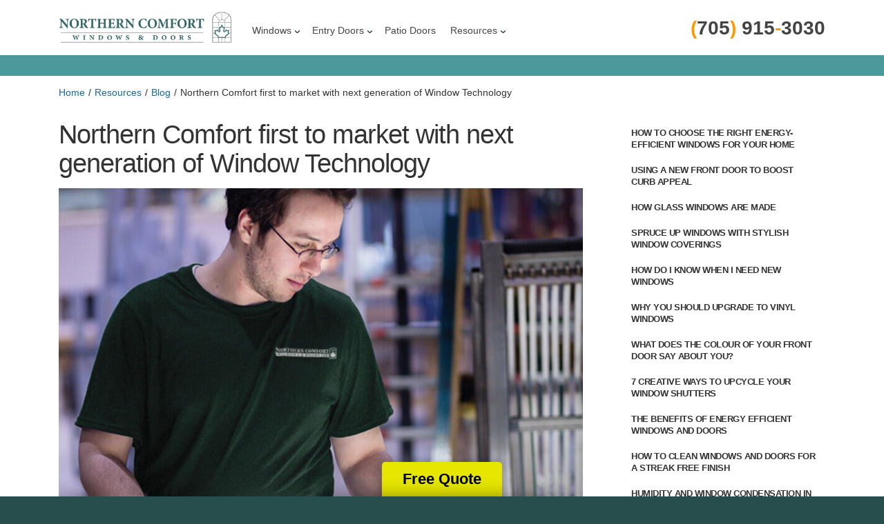

--- FILE ---
content_type: text/html; charset=UTF-8
request_url: https://www.northerncomfortwindows.com/blog/northern-comfort-first-to-market-with-next-generation-of-window-technology
body_size: 9304
content:

<!DOCTYPE html>
<html class="no-js" lang="en">
<head>
  <meta charset="utf-8">
  <meta http-equiv="X-UA-Compatible" content="IE=edge">
  <meta name="viewport" content="width=device-width, initial-scale=1">
  <title>Northern Comfort first to market with next generation of Window Technology | Northern Comfort Windows & Doors</title>
  <meta name="description" content="Northern Comfort's RevoCell® window is the next generation of window technology. Manufactured in Ontario, Northern Comfort and Verdun Windows and Doors are the first two companies to bring the window to market.">
  <meta name="theme-color" content="#346666">
  <meta name="google-site-verification" content="UQPlU9lD4GB46qBDn1eRj3YqYkOxWY7bWX6b5og2JCU" />

  <!-- OG tags -->
  <meta property="fb:app_id" content="614711118732846" />
  <meta property="og:title" content="Northern Comfort first to market with next generation of Window Technology | Northern Comfort Windows & Doors" />
  <meta property="og:type" content="article" />
  <meta property="og:url" content="https://www.northerncomfortwindows.com/blog/northern-comfort-first-to-market-with-next-generation-of-window-technology" />
  <meta property="og:image" content="https://www.northerncomfortwindows.com/img/blogs/revocell-windows-most-efficient-in-class.jpg" />
  <meta property="og:description" content="Northern Comfort's RevoCell® window is the next generation of window technology. Manufactured in Ontario, Northern Comfort and Verdun Windows and Doors are the first two companies to bring the window to market." />

  <!-- favicon -->
  <link rel="apple-touch-icon-precomposed" sizes="57x57" href="/img/favicon/apple-touch-icon-57x57.png" />
  <link rel="apple-touch-icon-precomposed" sizes="114x114" href="/img/favicon/apple-touch-icon-114x114.png" />
  <link rel="apple-touch-icon-precomposed" sizes="72x72" href="/img/favicon/apple-touch-icon-72x72.png" />
  <link rel="apple-touch-icon-precomposed" sizes="144x144" href="/img/favicon/apple-touch-icon-144x144.png" />
  <link rel="apple-touch-icon-precomposed" sizes="60x60" href="/img/favicon/apple-touch-icon-60x60.png" />
  <link rel="apple-touch-icon-precomposed" sizes="120x120" href="/img/favicon/apple-touch-icon-120x120.png" />
  <link rel="apple-touch-icon-precomposed" sizes="76x76" href="/img/favicon/apple-touch-icon-76x76.png" />
  <link rel="apple-touch-icon-precomposed" sizes="152x152" href="/img/favicon/apple-touch-icon-152x152.png" />
  <link rel="icon" type="image/png" href="/img/favicon/favicon-196x196.png" sizes="196x196" />
  <link rel="icon" type="image/png" href="/img/favicon/favicon-96x96.png" sizes="96x96" />
  <link rel="icon" type="image/png" href="/img/favicon/favicon-32x32.png" sizes="32x32" />
  <link rel="icon" type="image/png" href="/img/favicon/favicon-16x16.png" sizes="16x16" />
  <link rel="icon" type="image/png" href="/img/favicon/favicon-128.png" sizes="128x128" />
  <meta name="application-name" content="Northern Comfort"/>
  <meta name="msapplication-TileColor" content="#ffffff" />
  <meta name="msapplication-TileImage" content="/img/favicon/mstile-144x144.png" />
  <meta name="msapplication-square70x70logo" content="/img/favicon/mstile-70x70.png" />
  <meta name="msapplication-square150x150logo" content="/img/favicon/mstile-150x150.png" />
  <meta name="msapplication-wide310x150logo" content="/img/favicon/mstile-310x150.png" />
  <meta name="msapplication-square310x310logo" content="/img/favicon/mstile-310x310.png" />

  <link href="/css/build.css?id=1173899ae698563be86a8d82da0b165c" rel="stylesheet" />

      <link rel="canonical" href="https://www.northerncomfortwindows.com/blog/northern-comfort-first-to-market-with-next-generation-of-window-technology">
  
  <script src="/js/modernizr-2.8.3.min.js"></script>

  <!-- Universal Google Analytics -->
	<script async src="https://www.googletagmanager.com/gtag/js?id=UA-89367442-2"></script>
	<script>
		var gaTrackingId = "UA-89367442-2";
		window.dataLayer = window.dataLayer || [];
		function gtag(){dataLayer.push(arguments);}
		gtag('js', new Date());
		gtag('config', gaTrackingId);
	</script>
	<!-- End Universal Google Analytics -->

  <!-- Google tag (gtag.js) GA4 Measurement -->
  <script>
    var gaMeasurementId = 'G-JPWPVVYBMQ';
  </script>
  <script async src="https://www.googletagmanager.com/gtag/js?id=G-JPWPVVYBMQ"></script>
  <script>
    window.dataLayer = window.dataLayer || [];
    function gtag(){dataLayer.push(arguments);}
    gtag('js', new Date());
    gtag('config', gaMeasurementId);
  </script>
  <!-- End Google tag (gtag.js) GA4 Measurement -->

  <!-- Facebook Pixel Code -->
  <script>
    !function(f,b,e,v,n,t,s){if(f.fbq)return;n=f.fbq=function(){n.callMethod?
        n.callMethod.apply(n,arguments):n.queue.push(arguments)};if(!f._fbq)f._fbq=n;
        n.push=n;n.loaded=!0;n.version='2.0';n.queue=[];t=b.createElement(e);t.async=!0;
        t.src=v;s=b.getElementsByTagName(e)[0];s.parentNode.insertBefore(t,s)}(window,
        document,'script','https://connect.facebook.net/en_US/fbevents.js');
    fbq('init', '1093945774065860');
    fbq('track', 'PageView');
  </script>
  <!-- End Facebook Pixel Code -->

  <!-- Bing UET Code -->
  <script>
    (function(w,d,t,r,u){var f,n,i;w[u]=w[u]||[],f=function(){var o={ti:"5823904"};o.q=w[u],w[u]=new UET(o),w[u].push("pageLoad")},n=d.createElement(t),n.src=r,n.async=1,n.onload=n.onreadystatechange=function(){var s=this.readyState;s&&s!=="loaded"&&s!=="complete"||(f(),n.onload=n.onreadystatechange=null)},i=d.getElementsByTagName(t)[0],i.parentNode.insertBefore(n,i)})(window,document,"script","//bat.bing.com/bat.js","uetq");
  </script>
  <!-- End Bing UET Code -->

  <!-- Start VWO Async SmartCode -->
  <link rel="preconnect" href="https://dev.visualwebsiteoptimizer.com" />
  <script type='text/javascript' id='vwoCode'>
  window._vwo_code || (function() {
  var account_id=779775,
  version=2.0,
  settings_tolerance=2000,
  hide_element='body',
  hide_element_style = 'opacity:0 !important;filter:alpha(opacity=0) !important;background:none !important',
  /* DO NOT EDIT BELOW THIS LINE */
  f=false,w=window,d=document,v=d.querySelector('#vwoCode'),cK='_vwo_'+account_id+'_settings',cc={};try{var c=JSON.parse(localStorage.getItem('_vwo_'+account_id+'_config'));cc=c&&typeof c==='object'?c:{}}catch(e){}var stT=cc.stT==='session'?w.sessionStorage:w.localStorage;code={use_existing_jquery:function(){return typeof use_existing_jquery!=='undefined'?use_existing_jquery:undefined},library_tolerance:function(){return typeof library_tolerance!=='undefined'?library_tolerance:undefined},settings_tolerance:function(){return cc.sT||settings_tolerance},hide_element_style:function(){return'{'+(cc.hES||hide_element_style)+'}'},hide_element:function(){return typeof cc.hE==='string'?cc.hE:hide_element},getVersion:function(){return version},finish:function(){if(!f){f=true;var e=d.getElementById('_vis_opt_path_hides');if(e)e.parentNode.removeChild(e)}},finished:function(){return f},load:function(e){var t=this.getSettings(),n=d.createElement('script'),i=this;if(t){n.textContent=t;d.getElementsByTagName('head')[0].appendChild(n);if(!w.VWO||VWO.caE){stT.removeItem(cK);i.load(e)}}else{n.fetchPriority='high';n.src=e;n.type='text/javascript';n.onerror=function(){_vwo_code.finish()};d.getElementsByTagName('head')[0].appendChild(n)}},getSettings:function(){try{var e=stT.getItem(cK);if(!e){return}e=JSON.parse(e);if(Date.now()>e.e){stT.removeItem(cK);return}return e.s}catch(e){return}},init:function(){if(d.URL.indexOf('__vwo_disable__')>-1)return;var e=this.settings_tolerance();w._vwo_settings_timer=setTimeout(function(){_vwo_code.finish();stT.removeItem(cK)},e);var t=d.currentScript,n=d.createElement('style'),i=this.hide_element(),r=t&&!t.async&&i?i+this.hide_element_style():'',c=d.getElementsByTagName('head')[0];n.setAttribute('id','_vis_opt_path_hides');v&&n.setAttribute('nonce',v.nonce);n.setAttribute('type','text/css');if(n.styleSheet)n.styleSheet.cssText=r;else n.appendChild(d.createTextNode(r));c.appendChild(n);this.load('https://dev.visualwebsiteoptimizer.com/j.php?a='+account_id+'&u='+encodeURIComponent(d.URL)+'&vn='+version)}};w._vwo_code=code;code.init();})();
  </script>
  <!-- End VWO Async SmartCode -->
</head>

<body id="top" class="b14 basic">
  <!--[if lt IE 8]>
  <p class="browserupgrade">You are using an <strong>outdated</strong> browser. Please <a href="http://browsehappy.com/">upgrade your browser</a> to improve your experience.</p>
  <![endif]-->

  <!-- Facebook Pixel Code (noscript) -->
  <noscript>
    <img height="1" width="1" style="display:none" src="https://www.facebook.com/tr?id=1093945774065860&ev=PageView&noscript=1" alt="fb pixel" />
  </noscript>
  <!-- End Facebook Pixel Code (noscript) -->

  <!-- Bing UET Code (noscript) -->
  <noscript>
    <img src="//bat.bing.com/action/0?ti=5823904&Ver=2" height="0" width="0" alt="bing pixel" style="display:none; visibility: hidden;" />
  </noscript>
  <!-- End Bing UET Code (noscript) -->

<div class="fixed-header">
	<!-- Nav Bar -->
<nav class="nav-bar">
	<div class="top-nav">
		<div class="container clearfix">
			<div class="menu-toggle">
				<div>
					<span></span>
					<span></span>
					<span></span>
					<span></span>
				</div>
			</div>
			<div class="logo">
				<a href="https://www.northerncomfortwindows.com"><img src="/img/logos/northern-comfort-windows-and-doors-logo.png" alt="Northern Comfort Windows and Doors. Window and door installation in Barrie, Newmarket, and Aurora." /></a>
			</div>
			<div class="links">
				<ul>
					<li class="li-window-replacement dropdown"><a href="https://www.northerncomfortwindows.com/window-replacement">Windows</a><ul><li class="li-revocell"><a href="https://www.northerncomfortwindows.com/revocell">RevoCell®</a></li><li class="li-revocell-casement-windows"><a href="https://www.northerncomfortwindows.com/window-replacement/revocell-casement-windows">RevoCell® Casement Windows</a></li><li class="li-revocell-awning-windows"><a href="https://www.northerncomfortwindows.com/window-replacement/revocell-awning-windows">RevoCell® Awning Windows</a></li><li class="li-classic-awning-windows"><a href="https://www.northerncomfortwindows.com/window-replacement/classic-awning-windows">Classic PVC Awning Windows</a></li><li class="li-classic-double-slider-windows"><a href="https://www.northerncomfortwindows.com/window-replacement/classic-double-slider-windows">Classic PVC Double Slider Windows</a></li><li class="li-classic-double-hung-windows"><a href="https://www.northerncomfortwindows.com/window-replacement/classic-double-hung-windows">Classic PVC Double Hung Windows</a></li><li class="li-classic-casement-windows"><a href="https://www.northerncomfortwindows.com/window-replacement/classic-casement-windows">Classic PVC Casement Windows</a></li><li class="li-specialty-bay-bow-windows"><a href="https://www.northerncomfortwindows.com/window-replacement/specialty-bay-bow-windows">Bay and Bow Windows</a></li><li class="li-specialty-fixed-shaped-windows"><a href="https://www.northerncomfortwindows.com/window-replacement/specialty-fixed-shaped-windows">Fixed and Shaped Windows</a></li><li class="li-window-customization-options"><a href="https://www.northerncomfortwindows.com/window-replacement/window-customization-options">Window Customization Options</a></li></ul></li><li class="li-entry-doors dropdown"><a href="https://www.northerncomfortwindows.com/products/entry-doors">Entry Doors</a><ul><li class="li-fibreglass-entry-doors"><a href="https://www.northerncomfortwindows.com/products/entry-doors/fibreglass-entry-doors">Fibreglass Entry Doors</a></li><li class="li-steel-entry-doors"><a href="https://www.northerncomfortwindows.com/products/entry-doors/steel-entry-doors">Steel Entry Doors</a></li><li class="li-hardware"><a href="https://www.northerncomfortwindows.com/products/entry-doors/hardware">Hardware</a></li></ul></li><li class="li-patio-doors"><a href="https://www.northerncomfortwindows.com/products/patio-doors">Patio Doors</a></li><li class="li-resources dropdown"><a class="activate" href="https://www.northerncomfortwindows.com/resources">Resources</a><ul><li class="li-contact dropdown"><a href="https://www.northerncomfortwindows.com/contact">Contact Us</a><ul><li class="li-service-area"><a href="https://www.northerncomfortwindows.com/contact/service-area">Service Area</a></li><li class="li-barrie"><a href="https://www.northerncomfortwindows.com/contact/barrie">Barrie</a></li><li class="li-newmarket"><a href="https://www.northerncomfortwindows.com/contact/newmarket">Newmarket</a></li><li class="li-aurora"><a href="https://www.northerncomfortwindows.com/contact/aurora">Aurora</a></li><li class="li-service-department"><a href="https://www.northerncomfortwindows.com/contact/service-department">Service Request</a></li></ul></li><li class="li-financing"><a href="https://www.northerncomfortwindows.com/services/financing">Financing</a></li><li class="li-faqs"><a href="https://www.northerncomfortwindows.com/resources/faqs">FAQs</a></li><li class="li-before-you-buy"><a href="https://www.northerncomfortwindows.com/resources/before-you-buy">Before You Buy</a></li><li class="li-warranties"><a href="https://www.northerncomfortwindows.com/resources/warranties">Warranties</a></li><li class="li-care-and-maintenance"><a href="https://www.northerncomfortwindows.com/resources/care-and-maintenance">Care and Maintenance</a></li><li class="li-energy-saving-windows-and-doors"><a href="https://www.northerncomfortwindows.com/resources/energy-saving-windows-and-doors">Energy Saving Windows and Doors</a></li><li class="li-condensation"><a href="https://www.northerncomfortwindows.com/resources/condensation">Condensation</a></li><li class="li-glossary-of-terms"><a href="https://www.northerncomfortwindows.com/resources/glossary-of-terms">Glossary of Terms</a></li><li class="li-blog dropdown"><a class="activate" href="https://www.northerncomfortwindows.com/blog">Blog</a><ul><li class="li-b30"><a href="https://www.northerncomfortwindows.com/blog/choosing-the-right-energy-efficient-windows">How to Choose the Right Energy-Efficient Windows for Your Home</a></li><li class="li-b29"><a href="https://www.northerncomfortwindows.com/blog/using-new-front-door-to-boost-curb-appeal">Using a new Front Door to Boost Curb Appeal</a></li><li class="li-b28"><a href="https://www.northerncomfortwindows.com/blog/how-glass-windows-are-made">How Glass Windows Are Made</a></li><li class="li-b27"><a href="https://www.northerncomfortwindows.com/blog/spruce-up-your-windows-with-stylish-coverings">Spruce up Windows with Stylish Window Coverings</a></li><li class="li-b26"><a href="https://www.northerncomfortwindows.com/blog/how-do-know-when-i-need-new-windows">How do I know when I Need New Windows</a></li><li class="li-b24"><a href="https://www.northerncomfortwindows.com/blog/why-you-should-upgrade-to-vinyl-windows">Why You Should Upgrade to Vinyl Windows</a></li><li class="li-b23"><a href="https://www.northerncomfortwindows.com/blog/what-does-the-colour-of-your-front-door-say-about-you">What does the colour of your front door say about you?</a></li><li class="li-b22"><a href="https://www.northerncomfortwindows.com/blog/7-creative-ways-to-upcycle-your-window-shutters">7 Creative Ways to Upcycle Your Window Shutters</a></li><li class="li-b21"><a href="https://www.northerncomfortwindows.com/blog/benefits-of-energy-efficient-windows-doors">The Benefits of Energy Efficient Windows and Doors</a></li><li class="li-b20"><a href="https://www.northerncomfortwindows.com/blog/streak-free-windows">How to clean Windows and Doors for a Streak Free Finish</a></li><li class="li-b19"><a href="https://www.northerncomfortwindows.com/blog/humidity-in-your-home">Humidity and Window Condensation in Your Home</a></li><li class="li-b18"><a href="https://www.northerncomfortwindows.com/blog/building-permit-for-new-windows">Do I need a building permit to install my new windows?</a></li><li class="li-b17"><a href="https://www.northerncomfortwindows.com/blog/2018-front-door-buyers-guide">2018 Front Door Buyer's Guide</a></li><li class="li-b15"><a href="https://www.northerncomfortwindows.com/blog/northern-comfort-windows-and-doors-receives-homestars-best-of-2018-award">Northern Comfort Windows & Doors Receives HomeStars' Best of 2018 Award</a></li><li class="li-b14"><a class="activate" href="https://www.northerncomfortwindows.com/blog/northern-comfort-first-to-market-with-next-generation-of-window-technology">Northern Comfort first to market with next generation of Window Technology</a></li><li class="li-b13"><a href="https://www.northerncomfortwindows.com/blog/how-to-avoid-the-ten-window-buying-pitfalls">How to Avoid the 10 Window Buying Pitfalls</a></li><li class="li-b12"><a href="https://www.northerncomfortwindows.com/blog/new-doors-and-windows-installation-the-benefit-style-and-features-of-french-doors">New Doors and Windows Installation: The Benefit, Style and Features of French Doors</a></li></ul></li></ul></li>				</ul>
			</div>
			<div class="phone">
				<a href="tel:+17059153030" class="icon-phone"></a>
				<span class="phone-number"><span>(</span>705<span>) </span>915<span>-</span>3030</span>
			</div>
		</div>
	</div>
</nav>
<nav class="overlay-nav" aria-hidden="true">
	<div class="nav-wrapper">
		<div class="container">
			<div class="menu-toggle open">
				<div>
					<span></span>
					<span></span>
					<span></span>
					<span></span>
				</div>
			</div>
		</div>
		<img src="/img/logos/northern-comfort-windows-and-doors-logo-white.png" alt="Northern Comfort Windows and Doors mobile logo" />
		<ul>
			<li><a href="https://www.northerncomfortwindows.com">Home</a></li>
			<li class="li-window-replacement dropdown"><a href="https://www.northerncomfortwindows.com/window-replacement">Windows</a><ul><li class="li-revocell"><a href="https://www.northerncomfortwindows.com/revocell">RevoCell®</a></li><li class="li-revocell-casement-windows"><a href="https://www.northerncomfortwindows.com/window-replacement/revocell-casement-windows">RevoCell® Casement Windows</a></li><li class="li-revocell-awning-windows"><a href="https://www.northerncomfortwindows.com/window-replacement/revocell-awning-windows">RevoCell® Awning Windows</a></li><li class="li-classic-awning-windows"><a href="https://www.northerncomfortwindows.com/window-replacement/classic-awning-windows">Classic PVC Awning Windows</a></li><li class="li-classic-double-slider-windows"><a href="https://www.northerncomfortwindows.com/window-replacement/classic-double-slider-windows">Classic PVC Double Slider Windows</a></li><li class="li-classic-double-hung-windows"><a href="https://www.northerncomfortwindows.com/window-replacement/classic-double-hung-windows">Classic PVC Double Hung Windows</a></li><li class="li-classic-casement-windows"><a href="https://www.northerncomfortwindows.com/window-replacement/classic-casement-windows">Classic PVC Casement Windows</a></li><li class="li-specialty-bay-bow-windows"><a href="https://www.northerncomfortwindows.com/window-replacement/specialty-bay-bow-windows">Bay and Bow Windows</a></li><li class="li-specialty-fixed-shaped-windows"><a href="https://www.northerncomfortwindows.com/window-replacement/specialty-fixed-shaped-windows">Fixed and Shaped Windows</a></li><li class="li-window-customization-options"><a href="https://www.northerncomfortwindows.com/window-replacement/window-customization-options">Window Customization Options</a></li></ul></li><li class="li-entry-doors dropdown"><a href="https://www.northerncomfortwindows.com/products/entry-doors">Entry Doors</a><ul><li class="li-fibreglass-entry-doors"><a href="https://www.northerncomfortwindows.com/products/entry-doors/fibreglass-entry-doors">Fibreglass Entry Doors</a></li><li class="li-steel-entry-doors"><a href="https://www.northerncomfortwindows.com/products/entry-doors/steel-entry-doors">Steel Entry Doors</a></li><li class="li-hardware"><a href="https://www.northerncomfortwindows.com/products/entry-doors/hardware">Hardware</a></li></ul></li><li class="li-patio-doors"><a href="https://www.northerncomfortwindows.com/products/patio-doors">Patio Doors</a></li><li class="li-resources dropdown"><a class="activate" href="https://www.northerncomfortwindows.com/resources">Resources</a><ul><li class="li-contact"><a href="https://www.northerncomfortwindows.com/contact">Contact Us</a></li><li class="li-financing"><a href="https://www.northerncomfortwindows.com/services/financing">Financing</a></li><li class="li-faqs"><a href="https://www.northerncomfortwindows.com/resources/faqs">FAQs</a></li><li class="li-before-you-buy"><a href="https://www.northerncomfortwindows.com/resources/before-you-buy">Before You Buy</a></li><li class="li-warranties"><a href="https://www.northerncomfortwindows.com/resources/warranties">Warranties</a></li><li class="li-care-and-maintenance"><a href="https://www.northerncomfortwindows.com/resources/care-and-maintenance">Care and Maintenance</a></li><li class="li-energy-saving-windows-and-doors"><a href="https://www.northerncomfortwindows.com/resources/energy-saving-windows-and-doors">Energy Saving Windows and Doors</a></li><li class="li-condensation"><a href="https://www.northerncomfortwindows.com/resources/condensation">Condensation</a></li><li class="li-glossary-of-terms"><a href="https://www.northerncomfortwindows.com/resources/glossary-of-terms">Glossary of Terms</a></li><li class="li-blog"><a class="activate" href="https://www.northerncomfortwindows.com/blog">Blog</a></li></ul></li>		</ul>
	</div>
</nav>
</div>

<div class="main no-hero">
	<div class="container">
		<nav class="breadcrumbs"><a class="crumb" title="Home" href="https://www.northerncomfortwindows.com">Home</a><span class="delimeter">/</span><a class="crumb" title="Resources" href="https://www.northerncomfortwindows.com/resources">Resources</a><span class="delimeter">/</span><a class="crumb" title="Blog" href="https://www.northerncomfortwindows.com/blog">Blog</a><span class="delimeter">/</span>Northern Comfort first to market with next generation of Window Technology</nav>
				<div class="grid grid--wide">
			<div class="grid__item lap-up--two-thirds desk-up--seven-tenths">
				<main>
					<h1>Northern Comfort first to market with next generation of Window Technology</h1>
<img src="/img/blogs/revocell-windows-most-efficient-in-class.jpg" alt="The RevoCell&trade window is the most efficient window in it's class and is the start of the next generation of replacement windows." />
<div class="social">
	<p>Share:</p>
	<ul><li><a href="http://www.facebook.com/sharer/sharer.php?u=https://www.northerncomfortwindows.com/blog/northern-comfort-first-to-market-with-next-generation-of-window-technology&amp;title=Northern+Comfort+first+to+market+with+next+generation+of+Window+Technology" target="_blank"><i class="icon-facebook"></i></a></li><li><a href="http://twitter.com/intent/tweet?status=Northern+Comfort+first+to+market+with+next+generation+of+Window+Technology+https://www.northerncomfortwindows.com/blog/northern-comfort-first-to-market-with-next-generation-of-window-technology" target="_blank"><i class="icon-twitter"></i></a></li><li><a href="http://pinterest.com/pin/create/bookmarklet/?&amp;url=https://www.northerncomfortwindows.com/blog/northern-comfort-first-to-market-with-next-generation-of-window-technology&amp;is_video=false&amp;description=Northern+Comfort+first+to+market+with+next+generation+of+Window+Technology" target="_blank"><i class="icon-pinterest"></i></a></li><li><a href="mailto:?subject=Northern%20Comfort%20first%20to%20market%20with%20next%20generation%20of%20Window%20Technology&amp;body=Check%20out%20this%20site%20I%20came%20across%20https://www.northerncomfortwindows.com/blog/northern-comfort-first-to-market-with-next-generation-of-window-technology"><i class="icon-envelop"></i></a></li></ul></div>
<p>Our sister company in Ottawa -  <a href="https://verdunwindows.com" target="_blank">Verdun Windows</a>, received some great press coverage last week that we're quite keen to share. The article explains how our new <a href="https://www.northerncomfortwindows.com/">RevoCell<sup>&reg;</sup> window</a> is the start of a new revolution in window manufacturing and that the industry is going to have to quickly adapt and evolve to this new Microcellular PVC (mPVC) technology.</p>

<p>The article goes on to show how the new mPVC window is both stronger and more energy efficient than regular PVC windows and that the stronger frame also allows less plastic and more glass in your window.</p>

<p>You can view the <a href="http://ottawacitizen.com/life/homes/seeing-clearly-verdun-first-to-market-with-the-next-generation-of-window-technology" target="_blank">full article written in the Ottawa Citizen</a>.</p>
				</main>
			</div>
			<div class="grid__item lap-up--one-third desk-up--three-tenths">
				<div class="side-nav">
	<ul>
		<li class="li-b30"><a href="https://www.northerncomfortwindows.com/blog/choosing-the-right-energy-efficient-windows">How to Choose the Right Energy-Efficient Windows for Your Home</a></li><li class="li-b29"><a href="https://www.northerncomfortwindows.com/blog/using-new-front-door-to-boost-curb-appeal">Using a new Front Door to Boost Curb Appeal</a></li><li class="li-b28"><a href="https://www.northerncomfortwindows.com/blog/how-glass-windows-are-made">How Glass Windows Are Made</a></li><li class="li-b27"><a href="https://www.northerncomfortwindows.com/blog/spruce-up-your-windows-with-stylish-coverings">Spruce up Windows with Stylish Window Coverings</a></li><li class="li-b26"><a href="https://www.northerncomfortwindows.com/blog/how-do-know-when-i-need-new-windows">How do I know when I Need New Windows</a></li><li class="li-b24"><a href="https://www.northerncomfortwindows.com/blog/why-you-should-upgrade-to-vinyl-windows">Why You Should Upgrade to Vinyl Windows</a></li><li class="li-b23"><a href="https://www.northerncomfortwindows.com/blog/what-does-the-colour-of-your-front-door-say-about-you">What does the colour of your front door say about you?</a></li><li class="li-b22"><a href="https://www.northerncomfortwindows.com/blog/7-creative-ways-to-upcycle-your-window-shutters">7 Creative Ways to Upcycle Your Window Shutters</a></li><li class="li-b21"><a href="https://www.northerncomfortwindows.com/blog/benefits-of-energy-efficient-windows-doors">The Benefits of Energy Efficient Windows and Doors</a></li><li class="li-b20"><a href="https://www.northerncomfortwindows.com/blog/streak-free-windows">How to clean Windows and Doors for a Streak Free Finish</a></li><li class="li-b19"><a href="https://www.northerncomfortwindows.com/blog/humidity-in-your-home">Humidity and Window Condensation in Your Home</a></li><li class="li-b18"><a href="https://www.northerncomfortwindows.com/blog/building-permit-for-new-windows">Do I need a building permit to install my new windows?</a></li><li class="li-b17"><a href="https://www.northerncomfortwindows.com/blog/2018-front-door-buyers-guide">2018 Front Door Buyer's Guide</a></li><li class="li-b15"><a href="https://www.northerncomfortwindows.com/blog/northern-comfort-windows-and-doors-receives-homestars-best-of-2018-award">Northern Comfort Windows & Doors Receives HomeStars' Best of 2018 Award</a></li><li class="li-b14"><a class="activate" href="https://www.northerncomfortwindows.com/blog/northern-comfort-first-to-market-with-next-generation-of-window-technology">Northern Comfort first to market with next generation of Window Technology</a></li><li class="li-b13"><a href="https://www.northerncomfortwindows.com/blog/how-to-avoid-the-ten-window-buying-pitfalls">How to Avoid the 10 Window Buying Pitfalls</a></li><li class="li-b12"><a href="https://www.northerncomfortwindows.com/blog/new-doors-and-windows-installation-the-benefit-style-and-features-of-french-doors">New Doors and Windows Installation: The Benefit, Style and Features of French Doors</a></li><li class="li-b11"><a href="https://www.northerncomfortwindows.com/blog/windows-vs-birds-consider-a-window-replacement-with-northern-comfort">Windows vs. Birds: Consider a Window Replacement with Northern Comfort</a></li><li class="li-b10"><a href="https://www.northerncomfortwindows.com/blog/northern-comfort-windows-and-doors-servicing-ontario-discusses-front-door-replacements">Northern Comfort Windows & Doors Servicing Ontario Discusses Front Door Replacements</a></li><li class="li-b9"><a href="https://www.northerncomfortwindows.com/blog/5-reasons-to-adore-patio-doors">5 Reasons to Adore Patio Doors</a></li><li class="li-b8"><a href="https://www.northerncomfortwindows.com/blog/why-updating-your-garage-door-should-be-your-next-home-renovation">Why Updating Your Garage Door Should be Your Next Home Renovation</a></li><li class="li-b7"><a href="https://www.northerncomfortwindows.com/blog/trust-the-professionals-why-window-installation-matters">Trust the Professionals: Why Window Installation Matters</a></li><li class="li-b6"><a href="https://www.northerncomfortwindows.com/blog/why-cardinal-glass-is-right-for-your-window-replacement">Why Cardinal Glass is Right for Your Window Replacement</a></li><li class="li-b5"><a href="https://www.northerncomfortwindows.com/blog/trust-northern-comfort-when-its-time-to-renovate-your-windows-and-doors">Trust Northern Comfort When It’s Time to Renovate Your Windows and Doors</a></li><li class="li-b4"><a href="https://www.northerncomfortwindows.com/blog/do-i-need-to-replace-my-wood-cottage-windows">Do I Need to Replace My Wood Cottage Windows?</a></li><li class="li-b3"><a href="https://www.northerncomfortwindows.com/blog/invest-in-your-windows-for-long-term-savings">Invest in Your Windows for Long-Term Savings</a></li><li class="li-b2"><a href="https://www.northerncomfortwindows.com/blog/5-ways-windows-can-lower-your-air-conditioning-costs">5 Ways Windows Can Lower your Air Conditioning Costs</a></li><li class="li-b1"><a href="https://www.northerncomfortwindows.com/blog/aurora-homeowners-the-ideal-season-to-change-your-windows">Aurora Homeowners: The Ideal Season to Change Your Windows</a></li>	</ul>
</div>

<div class="side-panel">
	<div class="form-wrapper">
		<div class="overlay"></div>
		<div class="form-header">
			<h2>Get a <span>Free</span> Quote</h2>
			<p>Schedule your free in-home, no-obligation quote today.</p>
		</div>
		<form id="rq-side-panel" method="get">
  <input type="hidden" name="csrf_name" value="csrf6965f6a7cef56">
  <input type="hidden" name="csrf_value" value="3169cecbf136c20a31cd3fc09005863a">
  <div class="hp-wrap">
    <label for="rq-home-company">Company</label>
    <input
      type="text"
      id="rq-home-company"
      name="company"
      autocomplete="off"
      tabindex="-1"
      inputmode="text"
      value="" />
  </div>
  <span class="input--juro">
    <input type="text" class="input__field" name="name" id="rq-side-panel-name" aria-required="true" autocomplete="off" />
    <label for="rq-side-panel-name">
      <span class="content">Name</span>
    </label>
  </span>

  <span class="input--juro">
    <input type="text" class="input__field" name="email" id="rq-side-panel-email" aria-required="true" autocomplete="off" />
    <label for="rq-side-panel-email">
      <span class="content">Email</span>
    </label>
  </span>

  <span class="input--juro">
    <input type="text" class="input__field phone" name="phone" id="rq-side-panel-phone" aria-required="true" autocomplete="off" />
    <label for="rq-side-panel-phone">
      <span class="content">Phone</span>
    </label>
  </span>

  <span class="input input__submit">
    <button type="submit">Get Free Quote</button>
  </span>
</form>
				
		<p class="disclaimer">We will not share your email. No spam.</p>
		<div class="check-wrapper"><svg class="checkmark" xmlns="http://www.w3.org/2000/svg" viewBox="0 0 52 52"><circle class="checkmark__circle" cx="26" cy="26" r="25" fill="none"/><path class="checkmark__check" fill="none" d="M14.1 27.2l7.1 7.2 16.7-16.8"/></svg></div>
	</div>
</div>
			</div>
		</div>
			</div>
</div>

<!-- Slide Out form -->
<div class="slide-out container">
	<div class="slide-out-tab">Free Quote</div>
	<div class="form-wrapper">
		<div class="overlay"></div>
		<div class="header">
			<h2>Get a <span class="uppercase">Free</span> Quote</h2>
			<p>In-home consultation. No obligation.</p>
		</div>
		<form id="slide-out" method="get" class="light">
  <input type="hidden" name="csrf_name" value="csrf6965f6a7cef56">
  <input type="hidden" name="csrf_value" value="3169cecbf136c20a31cd3fc09005863a">
  <div class="hp-wrap">
    <label for="rq-home-company">Company</label>
    <input
      type="text"
      id="rq-home-company"
      name="company"
      autocomplete="off"
      tabindex="-1"
      inputmode="text"
      value="" />
  </div>
  <span class="input--juro">
    <input type="text" class="input__field" name="name" id="slide-out-name" aria-required="true" autocomplete="off" />
    <label for="slide-out-name">
      <span class="content">Name</span>
    </label>
  </span>

  <span class="input--juro">
    <input type="text" class="input__field" name="email" id="slide-out-email" aria-required="true" autocomplete="off" />
    <label for="slide-out-email">
      <span class="content">Email</span>
    </label>
  </span>

  <span class="input--juro">
    <input type="text" class="input__field phone" name="phone" id="slide-out-phone" aria-required="true" autocomplete="off" />
    <label for="slide-out-phone">
      <span class="content">Phone</span>
    </label>
  </span>

  <span class="input input__submit">
    <button type="submit">Get Free Quote</button>
  </span>
</form>
		
		<div class="check-wrapper"><svg class="checkmark" xmlns="http://www.w3.org/2000/svg" viewBox="0 0 52 52"><circle class="checkmark__circle" cx="26" cy="26" r="25" fill="none"/><path class="checkmark__check" fill="none" d="M14.1 27.2l7.1 7.2 16.7-16.8"/></svg></div>
	</div>
</div>
<footer>
	<div class="container">
		<div class="grid grid--narrow">
			<div class="grid__item desk-up--five-twelfths">
				<img src="/img/logos/northern-comfort-windows-and-doors-logo-white.png" alt="Northern Comfort Windows and Doors white logo" />
				<h2 style="color: white;">Northern Comfort Windows and Doors</h2>
				<p>Toll Free: +1 888-220-2221</p>
				<p>Email: <a href="mailto:info@northerncomfortwindows.com">info@northerncomfortwindows.com</a></p>
				<div class="grid grid--narrow showrooms">
					<div class="grid__item tablet-up--five-twelfths">
						<div class="showroom">
							<h3>Barrie</h3>
							<p>
								556 Bryne Dr., Unit 7, <br/>
								Barrie, <abbr title="Ontario">ON</abbr>, L4N 9P6
							</p>
							<p><abbr title="Telephone">T</abbr>: (705) 733-9600</p>
							<p class="hours">
								<span>Showroom Hours</span>
								<span><em>*By appointment only</em></span>
							</p>
						</div>
					</div>
				</div>
			</div>
			<div class="grid__item desk-up--five-twelfths">
				<div class="grid grid--narrow">
					<div class="grid__item tablet-up--one-third">
						<ul>
							<li><h2><a href="https://www.northerncomfortwindows.com/request-a-quote">Request a Quote</a></h2></li>
							<li><h2><a href="https://www.northerncomfortwindows.com/window-replacement">Windows</a></h2>
								<ul>
									<li class="li-revocell"><a href="https://www.northerncomfortwindows.com/revocell">RevoCell®</a></li><li class="li-revocell-casement-windows"><a href="https://www.northerncomfortwindows.com/window-replacement/revocell-casement-windows">RevoCell® Casement Windows</a></li><li class="li-revocell-awning-windows"><a href="https://www.northerncomfortwindows.com/window-replacement/revocell-awning-windows">RevoCell® Awning Windows</a></li><li class="li-classic-awning-windows"><a href="https://www.northerncomfortwindows.com/window-replacement/classic-awning-windows">Classic PVC Awning Windows</a></li><li class="li-classic-double-slider-windows"><a href="https://www.northerncomfortwindows.com/window-replacement/classic-double-slider-windows">Classic PVC Double Slider Windows</a></li><li class="li-classic-double-hung-windows"><a href="https://www.northerncomfortwindows.com/window-replacement/classic-double-hung-windows">Classic PVC Double Hung Windows</a></li><li class="li-classic-casement-windows"><a href="https://www.northerncomfortwindows.com/window-replacement/classic-casement-windows">Classic PVC Casement Windows</a></li><li class="li-specialty-bay-bow-windows"><a href="https://www.northerncomfortwindows.com/window-replacement/specialty-bay-bow-windows">Bay and Bow Windows</a></li><li class="li-specialty-fixed-shaped-windows"><a href="https://www.northerncomfortwindows.com/window-replacement/specialty-fixed-shaped-windows">Fixed and Shaped Windows</a></li><li class="li-window-customization-options"><a href="https://www.northerncomfortwindows.com/window-replacement/window-customization-options">Window Customization Options</a></li>								</ul>
							</li>
						</ul>
					</div>
					<div class="grid__item tablet-up--one-third">
						<ul>
							<li><h2><a href="https://www.northerncomfortwindows.com/products/entry-doors">Entry Doors</a></h2>
								<ul>
									<li class="li-fibreglass-entry-doors"><a href="https://www.northerncomfortwindows.com/products/entry-doors/fibreglass-entry-doors">Fibreglass Entry Doors</a></li><li class="li-steel-entry-doors"><a href="https://www.northerncomfortwindows.com/products/entry-doors/steel-entry-doors">Steel Entry Doors</a></li><li class="li-hardware"><a href="https://www.northerncomfortwindows.com/products/entry-doors/hardware">Hardware</a></li>								</ul>
							</li>
							<li><h2><a href="https://www.northerncomfortwindows.com/products/patio-doors">Patio Doors</a></h2>
								<ul>
																	</ul>
							</li>
							<li><h2><a href="https://www.northerncomfortwindows.com/services/small-business">Small Business</a></h2></li>
							<li><h2><a href="https://www.northerncomfortwindows.com/services/contractors">Contractors</a></h2></li>
							<li><h2><a href="https://www.northerncomfortwindows.com/services/financing">Services</a></h2>
								<ul>
																	</ul>
							</li>
						</ul>
					</div>
					<div class="grid__item tablet-up--one-third">
						<ul>
							<li><h2><a href="https://www.northerncomfortwindows.com/resources">Resources</a></h2>
								<ul>
									<li class="li-contact"><a href="https://www.northerncomfortwindows.com/contact">Contact Us</a></li><li class="li-financing"><a href="https://www.northerncomfortwindows.com/services/financing">Financing</a></li><li class="li-faqs"><a href="https://www.northerncomfortwindows.com/resources/faqs">FAQs</a></li><li class="li-before-you-buy"><a href="https://www.northerncomfortwindows.com/resources/before-you-buy">Before You Buy</a></li><li class="li-warranties"><a href="https://www.northerncomfortwindows.com/resources/warranties">Warranties</a></li><li class="li-care-and-maintenance"><a href="https://www.northerncomfortwindows.com/resources/care-and-maintenance">Care and Maintenance</a></li><li class="li-energy-saving-windows-and-doors"><a href="https://www.northerncomfortwindows.com/resources/energy-saving-windows-and-doors">Energy Saving Windows and Doors</a></li><li class="li-condensation"><a href="https://www.northerncomfortwindows.com/resources/condensation">Condensation</a></li><li class="li-glossary-of-terms"><a href="https://www.northerncomfortwindows.com/resources/glossary-of-terms">Glossary of Terms</a></li><li class="li-blog"><a class="activate" href="https://www.northerncomfortwindows.com/blog">Blog</a></li>								</ul>
							</li>
							<li><h2><a href="https://www.northerncomfortwindows.com/about">About Us</a></h2>
								<ul>
																	</ul>
							</li>
							<li><h2><a href="https://www.northerncomfortwindows.com/contact">Contact Us</a></h2>
								<ul>
									<li class="li-service-area"><a href="https://www.northerncomfortwindows.com/contact/service-area">Service Area</a></li><li class="li-barrie"><a href="https://www.northerncomfortwindows.com/contact/barrie">Barrie</a></li><li class="li-newmarket"><a href="https://www.northerncomfortwindows.com/contact/newmarket">Newmarket</a></li><li class="li-aurora"><a href="https://www.northerncomfortwindows.com/contact/aurora">Aurora</a></li><li class="li-service-department"><a href="https://www.northerncomfortwindows.com/contact/service-department">Service Request</a></li>								</ul>
							</li>
						</ul>
					</div>
				</div>
			</div>
			<div class="grid__item desk-up--one-sixth">
				<div class="box">
					<p><em>Looking for Replacement Windows and Doors in Brampton or Mississauga?</em> We highly recommend <a href="https://nordik.com/" target="_blank">Nordik Windows and Doors</a>.</p>
					<br/>
					<p><em>Looking for Replacement Windows and Doors in Ottawa?</em> We highly recommend <a href="https://verdunwindows.com/" target="_blank">Verdun Windows and Doors</a>.</p>
				</div>
			</div>
		</div>
	</div>
	<div class="bottom-bar">
		<div class="container">
			<ul class="social">
				<li><a href="https://www.facebook.com/NorthernComfortBarrie" target="_blank" title="Follow Us on Facebook"><span class="icon-facebook2"></span></a></li>
				<li><a href="https://plus.google.com/103814444259754539613" target="_blank" title="Find Us on Google - Barrie"><span class="icon-google-plus3"></span></a></li>
				<li><a href="https://www.youtube.com/channel/UC7LBpCIsRjbfCVoJLer1XzA" target="_blank" title="Watch Us on YouTube"><span class="icon-youtube"></span></a></li>
			</ul>
			<p class="copyright">&copy; 2026 Northern Comfort Windows and Doors. A member of the <a href="https://nordik.com/corporate/en" title="Visit the Nordik Group of Companies Site.">Nordik Group of Companies</a>. &ndash; <a href="https://www.northerncomfortwindows.com/privacy-policy">Privacy Policy</a></p>
		</div>
	</div>
</footer>

<script src="https://code.jquery.com/jquery-1.12.0.min.js"></script>
<script>window.jQuery || document.write('<script src="/js/jquery-1.12.0.min.js"><\/script>')</script>

<script type="text/javascript">
  var env = 'production';
</script>

<script src="https://cdn.ravenjs.com/3.26.4/raven.min.js" crossorigin="anonymous"></script>

<script id="build-js" src="/js/build.js?id=ffe73b64f89de0ce593607678fa7f003"></script>

    <script src="/js/jquery.parallax.js"></script>
    <script src="/js/parallax.js"></script>



<!-- Schema.org -->
<script type="application/ld+json">
	[
    {
        "@context": "http://schema.org",
        "@type": "LocalBusiness",
        "name": "Northern Comfort Windows and Doors",
        "email": "info@northerncomfortwindows.com",
        "telephone": "+17057339600",
        "description": "Northern Comfort Windows and Doors was established in 1998 and has supplied and installed beautiful windows and doors in Barrie and Newmarket ever since. By providing a unique blend of timely service and top-of-the-line products, we have made our name synonymous with quality. We also offer installment services for each product we sell, and we guarantee the quality of our products and installations.",
        "logo": "https://www.northerncomfortwindows.com/img/logos/northern-comfort-logo.jpg",
        "image": "https://www.northerncomfortwindows.com/img/banners/banner-home.jpg",
        "url": "https://www.northerncomfortwindows.com",
        "priceRange": "$100-$100000",
        "address": [
            {
                "@type": "PostalAddress",
                "streetAddress": "556 Bryne Dr., Unit 7",
                "addressLocality": "Barrie",
                "addressRegion": "ON",
                "postalCode": "L4N 9P6",
                "telephone": "(705) 733-9600"
            }
        ],
        "sameAs": [
            "https://www.facebook.com/NorthernComfortBarrie/",
            "https://homestars.com/companies/2783062-northern-comfort-windows-doors-ltd"
        ]
    },
    {
        "@context": "http://schema.org",
        "@type": "WebSite",
        "url": "https://www.northerncomfortwindows.com"
    }
]	</script>

<!-- Google Code for Remarketing Tag -->
<!--------------------------------------------------
Remarketing tags may not be associated with personally identifiable information or placed on pages related to sensitive categories. See more information and instructions on how to setup the tag on: http://google.com/ads/remarketingsetup
--------------------------------------------------->
<script type="text/javascript">
    /* <![CDATA[ */
    var google_conversion_id = 864980046;
    var google_custom_params = window.google_tag_params;
    var google_remarketing_only = true;
    /* ]]> */
</script>
<script type="text/javascript" src="//www.googleadservices.com/pagead/conversion.js">
</script>
<noscript>
    <div style="display:inline;">
        <img height="1" width="1" style="border-style:none;" alt="" src="//googleads.g.doubleclick.net/pagead/viewthroughconversion/864980046/?guid=ON&amp;script=0"/>
    </div>
</noscript>

</body>
</html>


--- FILE ---
content_type: text/css
request_url: https://www.northerncomfortwindows.com/css/build.css?id=1173899ae698563be86a8d82da0b165c
body_size: 50218
content:
@charset "UTF-8";body:after{content:url(/img/lightbox/close.png) url(/img/lightbox/loading.gif) url(/img/lightbox/prev.png) url(/img/lightbox/next.png);display:none}body.lb-disable-scrolling{overflow:hidden}.lightboxOverlay{position:absolute;top:0;left:0;z-index:9999;background-color:#000;opacity:.8;display:none}.lightbox{position:absolute;left:0;width:100%;z-index:10000;text-align:center;line-height:0;font-weight:400}.lightbox .lb-image{display:block;height:auto;max-width:inherit;max-height:none;border-radius:3px;border:4px solid #fff}.lightbox a img{border:none}.lb-outerContainer{position:relative;width:250px;height:250px;margin:0 auto;border-radius:4px;background-color:#fff}.lb-outerContainer:after{content:"";display:table;clear:both}.lb-loader{position:absolute;top:43%;left:0;height:25%;width:100%;text-align:center;line-height:0}.lb-cancel{display:block;width:32px;height:32px;margin:0 auto;background:url(/img/lightbox/loading.gif) no-repeat}.lb-nav{position:absolute;top:0;left:0;height:100%;width:100%;z-index:10}.lb-container>.nav{left:0}.lb-nav a{outline:0;background-image:url('[data-uri]')}.lb-next,.lb-prev{height:100%;cursor:pointer;display:block}.lb-nav a.lb-prev{width:34%;left:0;float:left;background:url(/img/lightbox/prev.png) left 48% no-repeat;opacity:0;-webkit-transition:opacity .6s;-moz-transition:opacity .6s;-o-transition:opacity .6s;transition:opacity .6s}.lb-nav a.lb-prev:hover{opacity:1}.lb-nav a.lb-next{width:64%;right:0;float:right;background:url(/img/lightbox/next.png) right 48% no-repeat;opacity:0;-webkit-transition:opacity .6s;-moz-transition:opacity .6s;-o-transition:opacity .6s;transition:opacity .6s}.lb-nav a.lb-next:hover{opacity:1}.lb-dataContainer{margin:0 auto;padding-top:5px;width:100%;-moz-border-radius-bottomleft:4px;-webkit-border-bottom-left-radius:4px;border-bottom-left-radius:4px;-moz-border-radius-bottomright:4px;-webkit-border-bottom-right-radius:4px;border-bottom-right-radius:4px}.lb-dataContainer:after{content:"";display:table;clear:both}.lb-data{padding:0 4px;color:#ccc}.lb-data .lb-details{width:85%;float:left;text-align:left;line-height:1.1em}.lb-data .lb-caption{font-size:13px;font-weight:700;line-height:1em}.lb-data .lb-caption a{color:#4ae}.lb-data .lb-number{display:block;clear:left;padding-bottom:1em;font-size:12px;color:#999}.lb-data .lb-close{display:block;float:right;width:30px;height:30px;background:url(/img/lightbox/close.png) top right no-repeat;text-align:right;outline:0;opacity:.7;-webkit-transition:opacity .2s;-moz-transition:opacity .2s;-o-transition:opacity .2s;transition:opacity .2s}.lb-data .lb-close:hover{cursor:pointer;opacity:1}html{font-family:sans-serif;-ms-text-size-adjust:100%;-webkit-text-size-adjust:100%}body{margin:0}article,aside,details,figcaption,figure,footer,header,hgroup,main,menu,nav,section,summary{display:block}audio,canvas,progress,video{display:inline-block;vertical-align:baseline}audio:not([controls]){display:none;height:0}[hidden],template{display:none}a{background-color:transparent}a:active,a:hover{outline:0}abbr[title]{border-bottom:1px dotted}b,strong{font-weight:700}dfn{font-style:italic}h1{font-size:2em;margin:.67em 0}mark{background:#ff0;color:#000}small{font-size:80%}sub,sup{font-size:75%;line-height:0;position:relative;vertical-align:baseline}sup{top:-.5em}sub{bottom:-.25em}img{border:0}svg:not(:root){overflow:hidden}figure{margin:1em 40px}hr{box-sizing:content-box;height:0}pre{overflow:auto}code,kbd,pre,samp{font-family:monospace,monospace;font-size:1em}button,input,optgroup,select,textarea{color:inherit;font:inherit;margin:0}button{overflow:visible}button,select{text-transform:none}button,html input[type=button],input[type=reset],input[type=submit]{-webkit-appearance:button;cursor:pointer}button[disabled],html input[disabled]{cursor:default}button::-moz-focus-inner,input::-moz-focus-inner{border:0;padding:0}input{line-height:normal}input[type=checkbox],input[type=radio]{box-sizing:border-box;padding:0}input[type=number]::-webkit-inner-spin-button,input[type=number]::-webkit-outer-spin-button{height:auto}input[type=search]{-webkit-appearance:textfield;box-sizing:content-box}input[type=search]::-webkit-search-cancel-button,input[type=search]::-webkit-search-decoration{-webkit-appearance:none}fieldset{border:1px solid silver;margin:0 2px;padding:.35em .625em .75em}legend{border:0;padding:0}textarea{overflow:auto}optgroup{font-weight:700}table{border-collapse:collapse;border-spacing:0}td,th{padding:0}/*!
 * animate.css -http://daneden.me/animate
 * Version - 3.5.1
 * Licensed under the MIT license - http://opensource.org/licenses/MIT
 *
 * Copyright (c) 2016 Daniel Eden
 */.animated{-webkit-animation-duration:1s;animation-duration:1s;-webkit-animation-fill-mode:both;animation-fill-mode:both}.animated.infinite{-webkit-animation-iteration-count:infinite;animation-iteration-count:infinite}.animated.hinge{-webkit-animation-duration:2s;animation-duration:2s}.animated.bounceIn,.animated.bounceOut,.animated.flipOutX,.animated.flipOutY{-webkit-animation-duration:.75s;animation-duration:.75s}@-webkit-keyframes bounce{20%,53%,80%,from,to{-webkit-animation-timing-function:cubic-bezier(0.215,0.610,0.355,1.000);animation-timing-function:cubic-bezier(0.215,0.610,0.355,1.000);-webkit-transform:translate3d(0,0,0);transform:translate3d(0,0,0)}40%,43%{-webkit-animation-timing-function:cubic-bezier(0.755,0.050,0.855,0.060);animation-timing-function:cubic-bezier(0.755,0.050,0.855,0.060);-webkit-transform:translate3d(0,-30px,0);transform:translate3d(0,-30px,0)}70%{-webkit-animation-timing-function:cubic-bezier(0.755,0.050,0.855,0.060);animation-timing-function:cubic-bezier(0.755,0.050,0.855,0.060);-webkit-transform:translate3d(0,-15px,0);transform:translate3d(0,-15px,0)}90%{-webkit-transform:translate3d(0,-4px,0);transform:translate3d(0,-4px,0)}}@keyframes bounce{20%,53%,80%,from,to{-webkit-animation-timing-function:cubic-bezier(0.215,0.610,0.355,1.000);animation-timing-function:cubic-bezier(0.215,0.610,0.355,1.000);-webkit-transform:translate3d(0,0,0);transform:translate3d(0,0,0)}40%,43%{-webkit-animation-timing-function:cubic-bezier(0.755,0.050,0.855,0.060);animation-timing-function:cubic-bezier(0.755,0.050,0.855,0.060);-webkit-transform:translate3d(0,-30px,0);transform:translate3d(0,-30px,0)}70%{-webkit-animation-timing-function:cubic-bezier(0.755,0.050,0.855,0.060);animation-timing-function:cubic-bezier(0.755,0.050,0.855,0.060);-webkit-transform:translate3d(0,-15px,0);transform:translate3d(0,-15px,0)}90%{-webkit-transform:translate3d(0,-4px,0);transform:translate3d(0,-4px,0)}}.bounce{-webkit-animation-name:bounce;animation-name:bounce;-webkit-transform-origin:center bottom;transform-origin:center bottom}@-webkit-keyframes flash{50%,from,to{opacity:1}25%,75%{opacity:0}}@keyframes flash{50%,from,to{opacity:1}25%,75%{opacity:0}}.flash{-webkit-animation-name:flash;animation-name:flash}@-webkit-keyframes pulse{from{-webkit-transform:scale3d(1,1,1);transform:scale3d(1,1,1)}50%{-webkit-transform:scale3d(1.05,1.05,1.05);transform:scale3d(1.05,1.05,1.05)}to{-webkit-transform:scale3d(1,1,1);transform:scale3d(1,1,1)}}@keyframes pulse{from{-webkit-transform:scale3d(1,1,1);transform:scale3d(1,1,1)}50%{-webkit-transform:scale3d(1.05,1.05,1.05);transform:scale3d(1.05,1.05,1.05)}to{-webkit-transform:scale3d(1,1,1);transform:scale3d(1,1,1)}}.pulse{-webkit-animation-name:pulse;animation-name:pulse}@-webkit-keyframes rubberBand{from{-webkit-transform:scale3d(1,1,1);transform:scale3d(1,1,1)}30%{-webkit-transform:scale3d(1.25,.75,1);transform:scale3d(1.25,.75,1)}40%{-webkit-transform:scale3d(.75,1.25,1);transform:scale3d(.75,1.25,1)}50%{-webkit-transform:scale3d(1.15,.85,1);transform:scale3d(1.15,.85,1)}65%{-webkit-transform:scale3d(.95,1.05,1);transform:scale3d(.95,1.05,1)}75%{-webkit-transform:scale3d(1.05,.95,1);transform:scale3d(1.05,.95,1)}to{-webkit-transform:scale3d(1,1,1);transform:scale3d(1,1,1)}}@keyframes rubberBand{from{-webkit-transform:scale3d(1,1,1);transform:scale3d(1,1,1)}30%{-webkit-transform:scale3d(1.25,.75,1);transform:scale3d(1.25,.75,1)}40%{-webkit-transform:scale3d(.75,1.25,1);transform:scale3d(.75,1.25,1)}50%{-webkit-transform:scale3d(1.15,.85,1);transform:scale3d(1.15,.85,1)}65%{-webkit-transform:scale3d(.95,1.05,1);transform:scale3d(.95,1.05,1)}75%{-webkit-transform:scale3d(1.05,.95,1);transform:scale3d(1.05,.95,1)}to{-webkit-transform:scale3d(1,1,1);transform:scale3d(1,1,1)}}.rubberBand{-webkit-animation-name:rubberBand;animation-name:rubberBand}@-webkit-keyframes shake{from,to{-webkit-transform:translate3d(0,0,0);transform:translate3d(0,0,0)}10%,30%,50%,70%,90%{-webkit-transform:translate3d(-10px,0,0);transform:translate3d(-10px,0,0)}20%,40%,60%,80%{-webkit-transform:translate3d(10px,0,0);transform:translate3d(10px,0,0)}}@keyframes shake{from,to{-webkit-transform:translate3d(0,0,0);transform:translate3d(0,0,0)}10%,30%,50%,70%,90%{-webkit-transform:translate3d(-10px,0,0);transform:translate3d(-10px,0,0)}20%,40%,60%,80%{-webkit-transform:translate3d(10px,0,0);transform:translate3d(10px,0,0)}}.shake{-webkit-animation-name:shake;animation-name:shake}@-webkit-keyframes headShake{0%{-webkit-transform:translateX(0);transform:translateX(0)}6.5%{-webkit-transform:translateX(-6px) rotateY(-9deg);transform:translateX(-6px) rotateY(-9deg)}18.5%{-webkit-transform:translateX(5px) rotateY(7deg);transform:translateX(5px) rotateY(7deg)}31.5%{-webkit-transform:translateX(-3px) rotateY(-5deg);transform:translateX(-3px) rotateY(-5deg)}43.5%{-webkit-transform:translateX(2px) rotateY(3deg);transform:translateX(2px) rotateY(3deg)}50%{-webkit-transform:translateX(0);transform:translateX(0)}}@keyframes headShake{0%{-webkit-transform:translateX(0);transform:translateX(0)}6.5%{-webkit-transform:translateX(-6px) rotateY(-9deg);transform:translateX(-6px) rotateY(-9deg)}18.5%{-webkit-transform:translateX(5px) rotateY(7deg);transform:translateX(5px) rotateY(7deg)}31.5%{-webkit-transform:translateX(-3px) rotateY(-5deg);transform:translateX(-3px) rotateY(-5deg)}43.5%{-webkit-transform:translateX(2px) rotateY(3deg);transform:translateX(2px) rotateY(3deg)}50%{-webkit-transform:translateX(0);transform:translateX(0)}}.headShake{-webkit-animation-timing-function:ease-in-out;animation-timing-function:ease-in-out;-webkit-animation-name:headShake;animation-name:headShake}@-webkit-keyframes swing{20%{-webkit-transform:rotate3d(0,0,1,15deg);transform:rotate3d(0,0,1,15deg)}40%{-webkit-transform:rotate3d(0,0,1,-10deg);transform:rotate3d(0,0,1,-10deg)}60%{-webkit-transform:rotate3d(0,0,1,5deg);transform:rotate3d(0,0,1,5deg)}80%{-webkit-transform:rotate3d(0,0,1,-5deg);transform:rotate3d(0,0,1,-5deg)}to{-webkit-transform:rotate3d(0,0,1,0deg);transform:rotate3d(0,0,1,0deg)}}@keyframes swing{20%{-webkit-transform:rotate3d(0,0,1,15deg);transform:rotate3d(0,0,1,15deg)}40%{-webkit-transform:rotate3d(0,0,1,-10deg);transform:rotate3d(0,0,1,-10deg)}60%{-webkit-transform:rotate3d(0,0,1,5deg);transform:rotate3d(0,0,1,5deg)}80%{-webkit-transform:rotate3d(0,0,1,-5deg);transform:rotate3d(0,0,1,-5deg)}to{-webkit-transform:rotate3d(0,0,1,0deg);transform:rotate3d(0,0,1,0deg)}}.swing{-webkit-transform-origin:top center;transform-origin:top center;-webkit-animation-name:swing;animation-name:swing}@-webkit-keyframes tada{from{-webkit-transform:scale3d(1,1,1);transform:scale3d(1,1,1)}10%,20%{-webkit-transform:scale3d(.9,.9,.9) rotate3d(0,0,1,-3deg);transform:scale3d(.9,.9,.9) rotate3d(0,0,1,-3deg)}30%,50%,70%,90%{-webkit-transform:scale3d(1.1,1.1,1.1) rotate3d(0,0,1,3deg);transform:scale3d(1.1,1.1,1.1) rotate3d(0,0,1,3deg)}40%,60%,80%{-webkit-transform:scale3d(1.1,1.1,1.1) rotate3d(0,0,1,-3deg);transform:scale3d(1.1,1.1,1.1) rotate3d(0,0,1,-3deg)}to{-webkit-transform:scale3d(1,1,1);transform:scale3d(1,1,1)}}@keyframes tada{from{-webkit-transform:scale3d(1,1,1);transform:scale3d(1,1,1)}10%,20%{-webkit-transform:scale3d(.9,.9,.9) rotate3d(0,0,1,-3deg);transform:scale3d(.9,.9,.9) rotate3d(0,0,1,-3deg)}30%,50%,70%,90%{-webkit-transform:scale3d(1.1,1.1,1.1) rotate3d(0,0,1,3deg);transform:scale3d(1.1,1.1,1.1) rotate3d(0,0,1,3deg)}40%,60%,80%{-webkit-transform:scale3d(1.1,1.1,1.1) rotate3d(0,0,1,-3deg);transform:scale3d(1.1,1.1,1.1) rotate3d(0,0,1,-3deg)}to{-webkit-transform:scale3d(1,1,1);transform:scale3d(1,1,1)}}.tada{-webkit-animation-name:tada;animation-name:tada}@-webkit-keyframes wobble{from{-webkit-transform:none;transform:none}15%{-webkit-transform:translate3d(-25%,0,0) rotate3d(0,0,1,-5deg);transform:translate3d(-25%,0,0) rotate3d(0,0,1,-5deg)}30%{-webkit-transform:translate3d(20%,0,0) rotate3d(0,0,1,3deg);transform:translate3d(20%,0,0) rotate3d(0,0,1,3deg)}45%{-webkit-transform:translate3d(-15%,0,0) rotate3d(0,0,1,-3deg);transform:translate3d(-15%,0,0) rotate3d(0,0,1,-3deg)}60%{-webkit-transform:translate3d(10%,0,0) rotate3d(0,0,1,2deg);transform:translate3d(10%,0,0) rotate3d(0,0,1,2deg)}75%{-webkit-transform:translate3d(-5%,0,0) rotate3d(0,0,1,-1deg);transform:translate3d(-5%,0,0) rotate3d(0,0,1,-1deg)}to{-webkit-transform:none;transform:none}}@keyframes wobble{from{-webkit-transform:none;transform:none}15%{-webkit-transform:translate3d(-25%,0,0) rotate3d(0,0,1,-5deg);transform:translate3d(-25%,0,0) rotate3d(0,0,1,-5deg)}30%{-webkit-transform:translate3d(20%,0,0) rotate3d(0,0,1,3deg);transform:translate3d(20%,0,0) rotate3d(0,0,1,3deg)}45%{-webkit-transform:translate3d(-15%,0,0) rotate3d(0,0,1,-3deg);transform:translate3d(-15%,0,0) rotate3d(0,0,1,-3deg)}60%{-webkit-transform:translate3d(10%,0,0) rotate3d(0,0,1,2deg);transform:translate3d(10%,0,0) rotate3d(0,0,1,2deg)}75%{-webkit-transform:translate3d(-5%,0,0) rotate3d(0,0,1,-1deg);transform:translate3d(-5%,0,0) rotate3d(0,0,1,-1deg)}to{-webkit-transform:none;transform:none}}.wobble{-webkit-animation-name:wobble;animation-name:wobble}@-webkit-keyframes jello{11.1%,from,to{-webkit-transform:none;transform:none}22.2%{-webkit-transform:skewX(-12.5deg) skewY(-12.5deg);transform:skewX(-12.5deg) skewY(-12.5deg)}33.3%{-webkit-transform:skewX(6.25deg) skewY(6.25deg);transform:skewX(6.25deg) skewY(6.25deg)}44.4%{-webkit-transform:skewX(-3.125deg) skewY(-3.125deg);transform:skewX(-3.125deg) skewY(-3.125deg)}55.5%{-webkit-transform:skewX(1.5625deg) skewY(1.5625deg);transform:skewX(1.5625deg) skewY(1.5625deg)}66.6%{-webkit-transform:skewX(-.78125deg) skewY(-.78125deg);transform:skewX(-.78125deg) skewY(-.78125deg)}77.7%{-webkit-transform:skewX(.390625deg) skewY(.390625deg);transform:skewX(.390625deg) skewY(.390625deg)}88.8%{-webkit-transform:skewX(-.1953125deg) skewY(-.1953125deg);transform:skewX(-.1953125deg) skewY(-.1953125deg)}}@keyframes jello{11.1%,from,to{-webkit-transform:none;transform:none}22.2%{-webkit-transform:skewX(-12.5deg) skewY(-12.5deg);transform:skewX(-12.5deg) skewY(-12.5deg)}33.3%{-webkit-transform:skewX(6.25deg) skewY(6.25deg);transform:skewX(6.25deg) skewY(6.25deg)}44.4%{-webkit-transform:skewX(-3.125deg) skewY(-3.125deg);transform:skewX(-3.125deg) skewY(-3.125deg)}55.5%{-webkit-transform:skewX(1.5625deg) skewY(1.5625deg);transform:skewX(1.5625deg) skewY(1.5625deg)}66.6%{-webkit-transform:skewX(-.78125deg) skewY(-.78125deg);transform:skewX(-.78125deg) skewY(-.78125deg)}77.7%{-webkit-transform:skewX(.390625deg) skewY(.390625deg);transform:skewX(.390625deg) skewY(.390625deg)}88.8%{-webkit-transform:skewX(-.1953125deg) skewY(-.1953125deg);transform:skewX(-.1953125deg) skewY(-.1953125deg)}}.jello{-webkit-animation-name:jello;animation-name:jello;-webkit-transform-origin:center;transform-origin:center}@-webkit-keyframes bounceIn{20%,40%,60%,80%,from,to{-webkit-animation-timing-function:cubic-bezier(0.215,0.610,0.355,1.000);animation-timing-function:cubic-bezier(0.215,0.610,0.355,1.000)}0%{opacity:0;-webkit-transform:scale3d(.3,.3,.3);transform:scale3d(.3,.3,.3)}20%{-webkit-transform:scale3d(1.1,1.1,1.1);transform:scale3d(1.1,1.1,1.1)}40%{-webkit-transform:scale3d(.9,.9,.9);transform:scale3d(.9,.9,.9)}60%{opacity:1;-webkit-transform:scale3d(1.03,1.03,1.03);transform:scale3d(1.03,1.03,1.03)}80%{-webkit-transform:scale3d(.97,.97,.97);transform:scale3d(.97,.97,.97)}to{opacity:1;-webkit-transform:scale3d(1,1,1);transform:scale3d(1,1,1)}}@keyframes bounceIn{20%,40%,60%,80%,from,to{-webkit-animation-timing-function:cubic-bezier(0.215,0.610,0.355,1.000);animation-timing-function:cubic-bezier(0.215,0.610,0.355,1.000)}0%{opacity:0;-webkit-transform:scale3d(.3,.3,.3);transform:scale3d(.3,.3,.3)}20%{-webkit-transform:scale3d(1.1,1.1,1.1);transform:scale3d(1.1,1.1,1.1)}40%{-webkit-transform:scale3d(.9,.9,.9);transform:scale3d(.9,.9,.9)}60%{opacity:1;-webkit-transform:scale3d(1.03,1.03,1.03);transform:scale3d(1.03,1.03,1.03)}80%{-webkit-transform:scale3d(.97,.97,.97);transform:scale3d(.97,.97,.97)}to{opacity:1;-webkit-transform:scale3d(1,1,1);transform:scale3d(1,1,1)}}.bounceIn{-webkit-animation-name:bounceIn;animation-name:bounceIn}@-webkit-keyframes bounceInDown{60%,75%,90%,from,to{-webkit-animation-timing-function:cubic-bezier(0.215,0.610,0.355,1.000);animation-timing-function:cubic-bezier(0.215,0.610,0.355,1.000)}0%{opacity:0;-webkit-transform:translate3d(0,-3000px,0);transform:translate3d(0,-3000px,0)}60%{opacity:1;-webkit-transform:translate3d(0,25px,0);transform:translate3d(0,25px,0)}75%{-webkit-transform:translate3d(0,-10px,0);transform:translate3d(0,-10px,0)}90%{-webkit-transform:translate3d(0,5px,0);transform:translate3d(0,5px,0)}to{-webkit-transform:none;transform:none}}@keyframes bounceInDown{60%,75%,90%,from,to{-webkit-animation-timing-function:cubic-bezier(0.215,0.610,0.355,1.000);animation-timing-function:cubic-bezier(0.215,0.610,0.355,1.000)}0%{opacity:0;-webkit-transform:translate3d(0,-3000px,0);transform:translate3d(0,-3000px,0)}60%{opacity:1;-webkit-transform:translate3d(0,25px,0);transform:translate3d(0,25px,0)}75%{-webkit-transform:translate3d(0,-10px,0);transform:translate3d(0,-10px,0)}90%{-webkit-transform:translate3d(0,5px,0);transform:translate3d(0,5px,0)}to{-webkit-transform:none;transform:none}}.bounceInDown{-webkit-animation-name:bounceInDown;animation-name:bounceInDown}@-webkit-keyframes bounceInLeft{60%,75%,90%,from,to{-webkit-animation-timing-function:cubic-bezier(0.215,0.610,0.355,1.000);animation-timing-function:cubic-bezier(0.215,0.610,0.355,1.000)}0%{opacity:0;-webkit-transform:translate3d(-3000px,0,0);transform:translate3d(-3000px,0,0)}60%{opacity:1;-webkit-transform:translate3d(25px,0,0);transform:translate3d(25px,0,0)}75%{-webkit-transform:translate3d(-10px,0,0);transform:translate3d(-10px,0,0)}90%{-webkit-transform:translate3d(5px,0,0);transform:translate3d(5px,0,0)}to{-webkit-transform:none;transform:none}}@keyframes bounceInLeft{60%,75%,90%,from,to{-webkit-animation-timing-function:cubic-bezier(0.215,0.610,0.355,1.000);animation-timing-function:cubic-bezier(0.215,0.610,0.355,1.000)}0%{opacity:0;-webkit-transform:translate3d(-3000px,0,0);transform:translate3d(-3000px,0,0)}60%{opacity:1;-webkit-transform:translate3d(25px,0,0);transform:translate3d(25px,0,0)}75%{-webkit-transform:translate3d(-10px,0,0);transform:translate3d(-10px,0,0)}90%{-webkit-transform:translate3d(5px,0,0);transform:translate3d(5px,0,0)}to{-webkit-transform:none;transform:none}}.bounceInLeft{-webkit-animation-name:bounceInLeft;animation-name:bounceInLeft}@-webkit-keyframes bounceInRight{60%,75%,90%,from,to{-webkit-animation-timing-function:cubic-bezier(0.215,0.610,0.355,1.000);animation-timing-function:cubic-bezier(0.215,0.610,0.355,1.000)}from{opacity:0;-webkit-transform:translate3d(3000px,0,0);transform:translate3d(3000px,0,0)}60%{opacity:1;-webkit-transform:translate3d(-25px,0,0);transform:translate3d(-25px,0,0)}75%{-webkit-transform:translate3d(10px,0,0);transform:translate3d(10px,0,0)}90%{-webkit-transform:translate3d(-5px,0,0);transform:translate3d(-5px,0,0)}to{-webkit-transform:none;transform:none}}@keyframes bounceInRight{60%,75%,90%,from,to{-webkit-animation-timing-function:cubic-bezier(0.215,0.610,0.355,1.000);animation-timing-function:cubic-bezier(0.215,0.610,0.355,1.000)}from{opacity:0;-webkit-transform:translate3d(3000px,0,0);transform:translate3d(3000px,0,0)}60%{opacity:1;-webkit-transform:translate3d(-25px,0,0);transform:translate3d(-25px,0,0)}75%{-webkit-transform:translate3d(10px,0,0);transform:translate3d(10px,0,0)}90%{-webkit-transform:translate3d(-5px,0,0);transform:translate3d(-5px,0,0)}to{-webkit-transform:none;transform:none}}.bounceInRight{-webkit-animation-name:bounceInRight;animation-name:bounceInRight}@-webkit-keyframes bounceInUp{60%,75%,90%,from,to{-webkit-animation-timing-function:cubic-bezier(0.215,0.610,0.355,1.000);animation-timing-function:cubic-bezier(0.215,0.610,0.355,1.000)}from{opacity:0;-webkit-transform:translate3d(0,3000px,0);transform:translate3d(0,3000px,0)}60%{opacity:1;-webkit-transform:translate3d(0,-20px,0);transform:translate3d(0,-20px,0)}75%{-webkit-transform:translate3d(0,10px,0);transform:translate3d(0,10px,0)}90%{-webkit-transform:translate3d(0,-5px,0);transform:translate3d(0,-5px,0)}to{-webkit-transform:translate3d(0,0,0);transform:translate3d(0,0,0)}}@keyframes bounceInUp{60%,75%,90%,from,to{-webkit-animation-timing-function:cubic-bezier(0.215,0.610,0.355,1.000);animation-timing-function:cubic-bezier(0.215,0.610,0.355,1.000)}from{opacity:0;-webkit-transform:translate3d(0,3000px,0);transform:translate3d(0,3000px,0)}60%{opacity:1;-webkit-transform:translate3d(0,-20px,0);transform:translate3d(0,-20px,0)}75%{-webkit-transform:translate3d(0,10px,0);transform:translate3d(0,10px,0)}90%{-webkit-transform:translate3d(0,-5px,0);transform:translate3d(0,-5px,0)}to{-webkit-transform:translate3d(0,0,0);transform:translate3d(0,0,0)}}.bounceInUp{-webkit-animation-name:bounceInUp;animation-name:bounceInUp}@-webkit-keyframes bounceOut{20%{-webkit-transform:scale3d(.9,.9,.9);transform:scale3d(.9,.9,.9)}50%,55%{opacity:1;-webkit-transform:scale3d(1.1,1.1,1.1);transform:scale3d(1.1,1.1,1.1)}to{opacity:0;-webkit-transform:scale3d(.3,.3,.3);transform:scale3d(.3,.3,.3)}}@keyframes bounceOut{20%{-webkit-transform:scale3d(.9,.9,.9);transform:scale3d(.9,.9,.9)}50%,55%{opacity:1;-webkit-transform:scale3d(1.1,1.1,1.1);transform:scale3d(1.1,1.1,1.1)}to{opacity:0;-webkit-transform:scale3d(.3,.3,.3);transform:scale3d(.3,.3,.3)}}.bounceOut{-webkit-animation-name:bounceOut;animation-name:bounceOut}@-webkit-keyframes bounceOutDown{20%{-webkit-transform:translate3d(0,10px,0);transform:translate3d(0,10px,0)}40%,45%{opacity:1;-webkit-transform:translate3d(0,-20px,0);transform:translate3d(0,-20px,0)}to{opacity:0;-webkit-transform:translate3d(0,2000px,0);transform:translate3d(0,2000px,0)}}@keyframes bounceOutDown{20%{-webkit-transform:translate3d(0,10px,0);transform:translate3d(0,10px,0)}40%,45%{opacity:1;-webkit-transform:translate3d(0,-20px,0);transform:translate3d(0,-20px,0)}to{opacity:0;-webkit-transform:translate3d(0,2000px,0);transform:translate3d(0,2000px,0)}}.bounceOutDown{-webkit-animation-name:bounceOutDown;animation-name:bounceOutDown}@-webkit-keyframes bounceOutLeft{20%{opacity:1;-webkit-transform:translate3d(20px,0,0);transform:translate3d(20px,0,0)}to{opacity:0;-webkit-transform:translate3d(-2000px,0,0);transform:translate3d(-2000px,0,0)}}@keyframes bounceOutLeft{20%{opacity:1;-webkit-transform:translate3d(20px,0,0);transform:translate3d(20px,0,0)}to{opacity:0;-webkit-transform:translate3d(-2000px,0,0);transform:translate3d(-2000px,0,0)}}.bounceOutLeft{-webkit-animation-name:bounceOutLeft;animation-name:bounceOutLeft}@-webkit-keyframes bounceOutRight{20%{opacity:1;-webkit-transform:translate3d(-20px,0,0);transform:translate3d(-20px,0,0)}to{opacity:0;-webkit-transform:translate3d(2000px,0,0);transform:translate3d(2000px,0,0)}}@keyframes bounceOutRight{20%{opacity:1;-webkit-transform:translate3d(-20px,0,0);transform:translate3d(-20px,0,0)}to{opacity:0;-webkit-transform:translate3d(2000px,0,0);transform:translate3d(2000px,0,0)}}.bounceOutRight{-webkit-animation-name:bounceOutRight;animation-name:bounceOutRight}@-webkit-keyframes bounceOutUp{20%{-webkit-transform:translate3d(0,-10px,0);transform:translate3d(0,-10px,0)}40%,45%{opacity:1;-webkit-transform:translate3d(0,20px,0);transform:translate3d(0,20px,0)}to{opacity:0;-webkit-transform:translate3d(0,-2000px,0);transform:translate3d(0,-2000px,0)}}@keyframes bounceOutUp{20%{-webkit-transform:translate3d(0,-10px,0);transform:translate3d(0,-10px,0)}40%,45%{opacity:1;-webkit-transform:translate3d(0,20px,0);transform:translate3d(0,20px,0)}to{opacity:0;-webkit-transform:translate3d(0,-2000px,0);transform:translate3d(0,-2000px,0)}}.bounceOutUp{-webkit-animation-name:bounceOutUp;animation-name:bounceOutUp}@-webkit-keyframes fadeIn{from{opacity:0}to{opacity:1}}@keyframes fadeIn{from{opacity:0}to{opacity:1}}.fadeIn{-webkit-animation-name:fadeIn;animation-name:fadeIn}@-webkit-keyframes fadeInDown{from{opacity:0;-webkit-transform:translate3d(0,-100%,0);transform:translate3d(0,-100%,0)}to{opacity:1;-webkit-transform:none;transform:none}}@keyframes fadeInDown{from{opacity:0;-webkit-transform:translate3d(0,-100%,0);transform:translate3d(0,-100%,0)}to{opacity:1;-webkit-transform:none;transform:none}}.fadeInDown{-webkit-animation-name:fadeInDown;animation-name:fadeInDown}@-webkit-keyframes fadeInDownBig{from{opacity:0;-webkit-transform:translate3d(0,-2000px,0);transform:translate3d(0,-2000px,0)}to{opacity:1;-webkit-transform:none;transform:none}}@keyframes fadeInDownBig{from{opacity:0;-webkit-transform:translate3d(0,-2000px,0);transform:translate3d(0,-2000px,0)}to{opacity:1;-webkit-transform:none;transform:none}}.fadeInDownBig{-webkit-animation-name:fadeInDownBig;animation-name:fadeInDownBig}@-webkit-keyframes fadeInLeft{from{opacity:0;-webkit-transform:translate3d(-100%,0,0);transform:translate3d(-100%,0,0)}to{opacity:1;-webkit-transform:none;transform:none}}@keyframes fadeInLeft{from{opacity:0;-webkit-transform:translate3d(-100%,0,0);transform:translate3d(-100%,0,0)}to{opacity:1;-webkit-transform:none;transform:none}}.fadeInLeft{-webkit-animation-name:fadeInLeft;animation-name:fadeInLeft}@-webkit-keyframes fadeInLeftBig{from{opacity:0;-webkit-transform:translate3d(-2000px,0,0);transform:translate3d(-2000px,0,0)}to{opacity:1;-webkit-transform:none;transform:none}}@keyframes fadeInLeftBig{from{opacity:0;-webkit-transform:translate3d(-2000px,0,0);transform:translate3d(-2000px,0,0)}to{opacity:1;-webkit-transform:none;transform:none}}.fadeInLeftBig{-webkit-animation-name:fadeInLeftBig;animation-name:fadeInLeftBig}@-webkit-keyframes fadeInRight{from{opacity:0;-webkit-transform:translate3d(100%,0,0);transform:translate3d(100%,0,0)}to{opacity:1;-webkit-transform:none;transform:none}}@keyframes fadeInRight{from{opacity:0;-webkit-transform:translate3d(100%,0,0);transform:translate3d(100%,0,0)}to{opacity:1;-webkit-transform:none;transform:none}}.fadeInRight{-webkit-animation-name:fadeInRight;animation-name:fadeInRight}@-webkit-keyframes fadeInRightBig{from{opacity:0;-webkit-transform:translate3d(2000px,0,0);transform:translate3d(2000px,0,0)}to{opacity:1;-webkit-transform:none;transform:none}}@keyframes fadeInRightBig{from{opacity:0;-webkit-transform:translate3d(2000px,0,0);transform:translate3d(2000px,0,0)}to{opacity:1;-webkit-transform:none;transform:none}}.fadeInRightBig{-webkit-animation-name:fadeInRightBig;animation-name:fadeInRightBig}@-webkit-keyframes fadeInUp{from{opacity:0;-webkit-transform:translate3d(0,100%,0);transform:translate3d(0,100%,0)}to{opacity:1;-webkit-transform:none;transform:none}}@keyframes fadeInUp{from{opacity:0;-webkit-transform:translate3d(0,100%,0);transform:translate3d(0,100%,0)}to{opacity:1;-webkit-transform:none;transform:none}}.fadeInUp{-webkit-animation-name:fadeInUp;animation-name:fadeInUp}@-webkit-keyframes fadeInUpBig{from{opacity:0;-webkit-transform:translate3d(0,2000px,0);transform:translate3d(0,2000px,0)}to{opacity:1;-webkit-transform:none;transform:none}}@keyframes fadeInUpBig{from{opacity:0;-webkit-transform:translate3d(0,2000px,0);transform:translate3d(0,2000px,0)}to{opacity:1;-webkit-transform:none;transform:none}}.fadeInUpBig{-webkit-animation-name:fadeInUpBig;animation-name:fadeInUpBig}@-webkit-keyframes fadeOut{from{opacity:1}to{opacity:0}}@keyframes fadeOut{from{opacity:1}to{opacity:0}}.fadeOut{-webkit-animation-name:fadeOut;animation-name:fadeOut}@-webkit-keyframes fadeOutDown{from{opacity:1}to{opacity:0;-webkit-transform:translate3d(0,100%,0);transform:translate3d(0,100%,0)}}@keyframes fadeOutDown{from{opacity:1}to{opacity:0;-webkit-transform:translate3d(0,100%,0);transform:translate3d(0,100%,0)}}.fadeOutDown{-webkit-animation-name:fadeOutDown;animation-name:fadeOutDown}@-webkit-keyframes fadeOutDownBig{from{opacity:1}to{opacity:0;-webkit-transform:translate3d(0,2000px,0);transform:translate3d(0,2000px,0)}}@keyframes fadeOutDownBig{from{opacity:1}to{opacity:0;-webkit-transform:translate3d(0,2000px,0);transform:translate3d(0,2000px,0)}}.fadeOutDownBig{-webkit-animation-name:fadeOutDownBig;animation-name:fadeOutDownBig}@-webkit-keyframes fadeOutLeft{from{opacity:1}to{opacity:0;-webkit-transform:translate3d(-100%,0,0);transform:translate3d(-100%,0,0)}}@keyframes fadeOutLeft{from{opacity:1}to{opacity:0;-webkit-transform:translate3d(-100%,0,0);transform:translate3d(-100%,0,0)}}.fadeOutLeft{-webkit-animation-name:fadeOutLeft;animation-name:fadeOutLeft}@-webkit-keyframes fadeOutLeftBig{from{opacity:1}to{opacity:0;-webkit-transform:translate3d(-2000px,0,0);transform:translate3d(-2000px,0,0)}}@keyframes fadeOutLeftBig{from{opacity:1}to{opacity:0;-webkit-transform:translate3d(-2000px,0,0);transform:translate3d(-2000px,0,0)}}.fadeOutLeftBig{-webkit-animation-name:fadeOutLeftBig;animation-name:fadeOutLeftBig}@-webkit-keyframes fadeOutRight{from{opacity:1}to{opacity:0;-webkit-transform:translate3d(100%,0,0);transform:translate3d(100%,0,0)}}@keyframes fadeOutRight{from{opacity:1}to{opacity:0;-webkit-transform:translate3d(100%,0,0);transform:translate3d(100%,0,0)}}.fadeOutRight{-webkit-animation-name:fadeOutRight;animation-name:fadeOutRight}@-webkit-keyframes fadeOutRightBig{from{opacity:1}to{opacity:0;-webkit-transform:translate3d(2000px,0,0);transform:translate3d(2000px,0,0)}}@keyframes fadeOutRightBig{from{opacity:1}to{opacity:0;-webkit-transform:translate3d(2000px,0,0);transform:translate3d(2000px,0,0)}}.fadeOutRightBig{-webkit-animation-name:fadeOutRightBig;animation-name:fadeOutRightBig}@-webkit-keyframes fadeOutUp{from{opacity:1}to{opacity:0;-webkit-transform:translate3d(0,-100%,0);transform:translate3d(0,-100%,0)}}@keyframes fadeOutUp{from{opacity:1}to{opacity:0;-webkit-transform:translate3d(0,-100%,0);transform:translate3d(0,-100%,0)}}.fadeOutUp{-webkit-animation-name:fadeOutUp;animation-name:fadeOutUp}@-webkit-keyframes fadeOutUpBig{from{opacity:1}to{opacity:0;-webkit-transform:translate3d(0,-2000px,0);transform:translate3d(0,-2000px,0)}}@keyframes fadeOutUpBig{from{opacity:1}to{opacity:0;-webkit-transform:translate3d(0,-2000px,0);transform:translate3d(0,-2000px,0)}}.fadeOutUpBig{-webkit-animation-name:fadeOutUpBig;animation-name:fadeOutUpBig}@-webkit-keyframes flip{from{-webkit-transform:perspective(400px) rotate3d(0,1,0,-360deg);transform:perspective(400px) rotate3d(0,1,0,-360deg);-webkit-animation-timing-function:ease-out;animation-timing-function:ease-out}40%{-webkit-transform:perspective(400px) translate3d(0,0,150px) rotate3d(0,1,0,-190deg);transform:perspective(400px) translate3d(0,0,150px) rotate3d(0,1,0,-190deg);-webkit-animation-timing-function:ease-out;animation-timing-function:ease-out}50%{-webkit-transform:perspective(400px) translate3d(0,0,150px) rotate3d(0,1,0,-170deg);transform:perspective(400px) translate3d(0,0,150px) rotate3d(0,1,0,-170deg);-webkit-animation-timing-function:ease-in;animation-timing-function:ease-in}80%{-webkit-transform:perspective(400px) scale3d(.95,.95,.95);transform:perspective(400px) scale3d(.95,.95,.95);-webkit-animation-timing-function:ease-in;animation-timing-function:ease-in}to{-webkit-transform:perspective(400px);transform:perspective(400px);-webkit-animation-timing-function:ease-in;animation-timing-function:ease-in}}@keyframes flip{from{-webkit-transform:perspective(400px) rotate3d(0,1,0,-360deg);transform:perspective(400px) rotate3d(0,1,0,-360deg);-webkit-animation-timing-function:ease-out;animation-timing-function:ease-out}40%{-webkit-transform:perspective(400px) translate3d(0,0,150px) rotate3d(0,1,0,-190deg);transform:perspective(400px) translate3d(0,0,150px) rotate3d(0,1,0,-190deg);-webkit-animation-timing-function:ease-out;animation-timing-function:ease-out}50%{-webkit-transform:perspective(400px) translate3d(0,0,150px) rotate3d(0,1,0,-170deg);transform:perspective(400px) translate3d(0,0,150px) rotate3d(0,1,0,-170deg);-webkit-animation-timing-function:ease-in;animation-timing-function:ease-in}80%{-webkit-transform:perspective(400px) scale3d(.95,.95,.95);transform:perspective(400px) scale3d(.95,.95,.95);-webkit-animation-timing-function:ease-in;animation-timing-function:ease-in}to{-webkit-transform:perspective(400px);transform:perspective(400px);-webkit-animation-timing-function:ease-in;animation-timing-function:ease-in}}.animated.flip{-webkit-backface-visibility:visible;backface-visibility:visible;-webkit-animation-name:flip;animation-name:flip}@-webkit-keyframes flipInX{from{-webkit-transform:perspective(400px) rotate3d(1,0,0,90deg);transform:perspective(400px) rotate3d(1,0,0,90deg);-webkit-animation-timing-function:ease-in;animation-timing-function:ease-in;opacity:0}40%{-webkit-transform:perspective(400px) rotate3d(1,0,0,-20deg);transform:perspective(400px) rotate3d(1,0,0,-20deg);-webkit-animation-timing-function:ease-in;animation-timing-function:ease-in}60%{-webkit-transform:perspective(400px) rotate3d(1,0,0,10deg);transform:perspective(400px) rotate3d(1,0,0,10deg);opacity:1}80%{-webkit-transform:perspective(400px) rotate3d(1,0,0,-5deg);transform:perspective(400px) rotate3d(1,0,0,-5deg)}to{-webkit-transform:perspective(400px);transform:perspective(400px)}}@keyframes flipInX{from{-webkit-transform:perspective(400px) rotate3d(1,0,0,90deg);transform:perspective(400px) rotate3d(1,0,0,90deg);-webkit-animation-timing-function:ease-in;animation-timing-function:ease-in;opacity:0}40%{-webkit-transform:perspective(400px) rotate3d(1,0,0,-20deg);transform:perspective(400px) rotate3d(1,0,0,-20deg);-webkit-animation-timing-function:ease-in;animation-timing-function:ease-in}60%{-webkit-transform:perspective(400px) rotate3d(1,0,0,10deg);transform:perspective(400px) rotate3d(1,0,0,10deg);opacity:1}80%{-webkit-transform:perspective(400px) rotate3d(1,0,0,-5deg);transform:perspective(400px) rotate3d(1,0,0,-5deg)}to{-webkit-transform:perspective(400px);transform:perspective(400px)}}.flipInX{-webkit-backface-visibility:visible!important;backface-visibility:visible!important;-webkit-animation-name:flipInX;animation-name:flipInX}@-webkit-keyframes flipInY{from{-webkit-transform:perspective(400px) rotate3d(0,1,0,90deg);transform:perspective(400px) rotate3d(0,1,0,90deg);-webkit-animation-timing-function:ease-in;animation-timing-function:ease-in;opacity:0}40%{-webkit-transform:perspective(400px) rotate3d(0,1,0,-20deg);transform:perspective(400px) rotate3d(0,1,0,-20deg);-webkit-animation-timing-function:ease-in;animation-timing-function:ease-in}60%{-webkit-transform:perspective(400px) rotate3d(0,1,0,10deg);transform:perspective(400px) rotate3d(0,1,0,10deg);opacity:1}80%{-webkit-transform:perspective(400px) rotate3d(0,1,0,-5deg);transform:perspective(400px) rotate3d(0,1,0,-5deg)}to{-webkit-transform:perspective(400px);transform:perspective(400px)}}@keyframes flipInY{from{-webkit-transform:perspective(400px) rotate3d(0,1,0,90deg);transform:perspective(400px) rotate3d(0,1,0,90deg);-webkit-animation-timing-function:ease-in;animation-timing-function:ease-in;opacity:0}40%{-webkit-transform:perspective(400px) rotate3d(0,1,0,-20deg);transform:perspective(400px) rotate3d(0,1,0,-20deg);-webkit-animation-timing-function:ease-in;animation-timing-function:ease-in}60%{-webkit-transform:perspective(400px) rotate3d(0,1,0,10deg);transform:perspective(400px) rotate3d(0,1,0,10deg);opacity:1}80%{-webkit-transform:perspective(400px) rotate3d(0,1,0,-5deg);transform:perspective(400px) rotate3d(0,1,0,-5deg)}to{-webkit-transform:perspective(400px);transform:perspective(400px)}}.flipInY{-webkit-backface-visibility:visible!important;backface-visibility:visible!important;-webkit-animation-name:flipInY;animation-name:flipInY}@-webkit-keyframes flipOutX{from{-webkit-transform:perspective(400px);transform:perspective(400px)}30%{-webkit-transform:perspective(400px) rotate3d(1,0,0,-20deg);transform:perspective(400px) rotate3d(1,0,0,-20deg);opacity:1}to{-webkit-transform:perspective(400px) rotate3d(1,0,0,90deg);transform:perspective(400px) rotate3d(1,0,0,90deg);opacity:0}}@keyframes flipOutX{from{-webkit-transform:perspective(400px);transform:perspective(400px)}30%{-webkit-transform:perspective(400px) rotate3d(1,0,0,-20deg);transform:perspective(400px) rotate3d(1,0,0,-20deg);opacity:1}to{-webkit-transform:perspective(400px) rotate3d(1,0,0,90deg);transform:perspective(400px) rotate3d(1,0,0,90deg);opacity:0}}.flipOutX{-webkit-animation-name:flipOutX;animation-name:flipOutX;-webkit-backface-visibility:visible!important;backface-visibility:visible!important}@-webkit-keyframes flipOutY{from{-webkit-transform:perspective(400px);transform:perspective(400px)}30%{-webkit-transform:perspective(400px) rotate3d(0,1,0,-15deg);transform:perspective(400px) rotate3d(0,1,0,-15deg);opacity:1}to{-webkit-transform:perspective(400px) rotate3d(0,1,0,90deg);transform:perspective(400px) rotate3d(0,1,0,90deg);opacity:0}}@keyframes flipOutY{from{-webkit-transform:perspective(400px);transform:perspective(400px)}30%{-webkit-transform:perspective(400px) rotate3d(0,1,0,-15deg);transform:perspective(400px) rotate3d(0,1,0,-15deg);opacity:1}to{-webkit-transform:perspective(400px) rotate3d(0,1,0,90deg);transform:perspective(400px) rotate3d(0,1,0,90deg);opacity:0}}.flipOutY{-webkit-backface-visibility:visible!important;backface-visibility:visible!important;-webkit-animation-name:flipOutY;animation-name:flipOutY}@-webkit-keyframes lightSpeedIn{from{-webkit-transform:translate3d(100%,0,0) skewX(-30deg);transform:translate3d(100%,0,0) skewX(-30deg);opacity:0}60%{-webkit-transform:skewX(20deg);transform:skewX(20deg);opacity:1}80%{-webkit-transform:skewX(-5deg);transform:skewX(-5deg);opacity:1}to{-webkit-transform:none;transform:none;opacity:1}}@keyframes lightSpeedIn{from{-webkit-transform:translate3d(100%,0,0) skewX(-30deg);transform:translate3d(100%,0,0) skewX(-30deg);opacity:0}60%{-webkit-transform:skewX(20deg);transform:skewX(20deg);opacity:1}80%{-webkit-transform:skewX(-5deg);transform:skewX(-5deg);opacity:1}to{-webkit-transform:none;transform:none;opacity:1}}.lightSpeedIn{-webkit-animation-name:lightSpeedIn;animation-name:lightSpeedIn;-webkit-animation-timing-function:ease-out;animation-timing-function:ease-out}@-webkit-keyframes lightSpeedOut{from{opacity:1}to{-webkit-transform:translate3d(100%,0,0) skewX(30deg);transform:translate3d(100%,0,0) skewX(30deg);opacity:0}}@keyframes lightSpeedOut{from{opacity:1}to{-webkit-transform:translate3d(100%,0,0) skewX(30deg);transform:translate3d(100%,0,0) skewX(30deg);opacity:0}}.lightSpeedOut{-webkit-animation-name:lightSpeedOut;animation-name:lightSpeedOut;-webkit-animation-timing-function:ease-in;animation-timing-function:ease-in}@-webkit-keyframes rotateIn{from{-webkit-transform-origin:center;transform-origin:center;-webkit-transform:rotate3d(0,0,1,-200deg);transform:rotate3d(0,0,1,-200deg);opacity:0}to{-webkit-transform-origin:center;transform-origin:center;-webkit-transform:none;transform:none;opacity:1}}@keyframes rotateIn{from{-webkit-transform-origin:center;transform-origin:center;-webkit-transform:rotate3d(0,0,1,-200deg);transform:rotate3d(0,0,1,-200deg);opacity:0}to{-webkit-transform-origin:center;transform-origin:center;-webkit-transform:none;transform:none;opacity:1}}.rotateIn{-webkit-animation-name:rotateIn;animation-name:rotateIn}@-webkit-keyframes rotateInDownLeft{from{-webkit-transform-origin:left bottom;transform-origin:left bottom;-webkit-transform:rotate3d(0,0,1,-45deg);transform:rotate3d(0,0,1,-45deg);opacity:0}to{-webkit-transform-origin:left bottom;transform-origin:left bottom;-webkit-transform:none;transform:none;opacity:1}}@keyframes rotateInDownLeft{from{-webkit-transform-origin:left bottom;transform-origin:left bottom;-webkit-transform:rotate3d(0,0,1,-45deg);transform:rotate3d(0,0,1,-45deg);opacity:0}to{-webkit-transform-origin:left bottom;transform-origin:left bottom;-webkit-transform:none;transform:none;opacity:1}}.rotateInDownLeft{-webkit-animation-name:rotateInDownLeft;animation-name:rotateInDownLeft}@-webkit-keyframes rotateInDownRight{from{-webkit-transform-origin:right bottom;transform-origin:right bottom;-webkit-transform:rotate3d(0,0,1,45deg);transform:rotate3d(0,0,1,45deg);opacity:0}to{-webkit-transform-origin:right bottom;transform-origin:right bottom;-webkit-transform:none;transform:none;opacity:1}}@keyframes rotateInDownRight{from{-webkit-transform-origin:right bottom;transform-origin:right bottom;-webkit-transform:rotate3d(0,0,1,45deg);transform:rotate3d(0,0,1,45deg);opacity:0}to{-webkit-transform-origin:right bottom;transform-origin:right bottom;-webkit-transform:none;transform:none;opacity:1}}.rotateInDownRight{-webkit-animation-name:rotateInDownRight;animation-name:rotateInDownRight}@-webkit-keyframes rotateInUpLeft{from{-webkit-transform-origin:left bottom;transform-origin:left bottom;-webkit-transform:rotate3d(0,0,1,45deg);transform:rotate3d(0,0,1,45deg);opacity:0}to{-webkit-transform-origin:left bottom;transform-origin:left bottom;-webkit-transform:none;transform:none;opacity:1}}@keyframes rotateInUpLeft{from{-webkit-transform-origin:left bottom;transform-origin:left bottom;-webkit-transform:rotate3d(0,0,1,45deg);transform:rotate3d(0,0,1,45deg);opacity:0}to{-webkit-transform-origin:left bottom;transform-origin:left bottom;-webkit-transform:none;transform:none;opacity:1}}.rotateInUpLeft{-webkit-animation-name:rotateInUpLeft;animation-name:rotateInUpLeft}@-webkit-keyframes rotateInUpRight{from{-webkit-transform-origin:right bottom;transform-origin:right bottom;-webkit-transform:rotate3d(0,0,1,-90deg);transform:rotate3d(0,0,1,-90deg);opacity:0}to{-webkit-transform-origin:right bottom;transform-origin:right bottom;-webkit-transform:none;transform:none;opacity:1}}@keyframes rotateInUpRight{from{-webkit-transform-origin:right bottom;transform-origin:right bottom;-webkit-transform:rotate3d(0,0,1,-90deg);transform:rotate3d(0,0,1,-90deg);opacity:0}to{-webkit-transform-origin:right bottom;transform-origin:right bottom;-webkit-transform:none;transform:none;opacity:1}}.rotateInUpRight{-webkit-animation-name:rotateInUpRight;animation-name:rotateInUpRight}@-webkit-keyframes rotateOut{from{-webkit-transform-origin:center;transform-origin:center;opacity:1}to{-webkit-transform-origin:center;transform-origin:center;-webkit-transform:rotate3d(0,0,1,200deg);transform:rotate3d(0,0,1,200deg);opacity:0}}@keyframes rotateOut{from{-webkit-transform-origin:center;transform-origin:center;opacity:1}to{-webkit-transform-origin:center;transform-origin:center;-webkit-transform:rotate3d(0,0,1,200deg);transform:rotate3d(0,0,1,200deg);opacity:0}}.rotateOut{-webkit-animation-name:rotateOut;animation-name:rotateOut}@-webkit-keyframes rotateOutDownLeft{from{-webkit-transform-origin:left bottom;transform-origin:left bottom;opacity:1}to{-webkit-transform-origin:left bottom;transform-origin:left bottom;-webkit-transform:rotate3d(0,0,1,45deg);transform:rotate3d(0,0,1,45deg);opacity:0}}@keyframes rotateOutDownLeft{from{-webkit-transform-origin:left bottom;transform-origin:left bottom;opacity:1}to{-webkit-transform-origin:left bottom;transform-origin:left bottom;-webkit-transform:rotate3d(0,0,1,45deg);transform:rotate3d(0,0,1,45deg);opacity:0}}.rotateOutDownLeft{-webkit-animation-name:rotateOutDownLeft;animation-name:rotateOutDownLeft}@-webkit-keyframes rotateOutDownRight{from{-webkit-transform-origin:right bottom;transform-origin:right bottom;opacity:1}to{-webkit-transform-origin:right bottom;transform-origin:right bottom;-webkit-transform:rotate3d(0,0,1,-45deg);transform:rotate3d(0,0,1,-45deg);opacity:0}}@keyframes rotateOutDownRight{from{-webkit-transform-origin:right bottom;transform-origin:right bottom;opacity:1}to{-webkit-transform-origin:right bottom;transform-origin:right bottom;-webkit-transform:rotate3d(0,0,1,-45deg);transform:rotate3d(0,0,1,-45deg);opacity:0}}.rotateOutDownRight{-webkit-animation-name:rotateOutDownRight;animation-name:rotateOutDownRight}@-webkit-keyframes rotateOutUpLeft{from{-webkit-transform-origin:left bottom;transform-origin:left bottom;opacity:1}to{-webkit-transform-origin:left bottom;transform-origin:left bottom;-webkit-transform:rotate3d(0,0,1,-45deg);transform:rotate3d(0,0,1,-45deg);opacity:0}}@keyframes rotateOutUpLeft{from{-webkit-transform-origin:left bottom;transform-origin:left bottom;opacity:1}to{-webkit-transform-origin:left bottom;transform-origin:left bottom;-webkit-transform:rotate3d(0,0,1,-45deg);transform:rotate3d(0,0,1,-45deg);opacity:0}}.rotateOutUpLeft{-webkit-animation-name:rotateOutUpLeft;animation-name:rotateOutUpLeft}@-webkit-keyframes rotateOutUpRight{from{-webkit-transform-origin:right bottom;transform-origin:right bottom;opacity:1}to{-webkit-transform-origin:right bottom;transform-origin:right bottom;-webkit-transform:rotate3d(0,0,1,90deg);transform:rotate3d(0,0,1,90deg);opacity:0}}@keyframes rotateOutUpRight{from{-webkit-transform-origin:right bottom;transform-origin:right bottom;opacity:1}to{-webkit-transform-origin:right bottom;transform-origin:right bottom;-webkit-transform:rotate3d(0,0,1,90deg);transform:rotate3d(0,0,1,90deg);opacity:0}}.rotateOutUpRight{-webkit-animation-name:rotateOutUpRight;animation-name:rotateOutUpRight}@-webkit-keyframes hinge{0%{-webkit-transform-origin:top left;transform-origin:top left;-webkit-animation-timing-function:ease-in-out;animation-timing-function:ease-in-out}20%,60%{-webkit-transform:rotate3d(0,0,1,80deg);transform:rotate3d(0,0,1,80deg);-webkit-transform-origin:top left;transform-origin:top left;-webkit-animation-timing-function:ease-in-out;animation-timing-function:ease-in-out}40%,80%{-webkit-transform:rotate3d(0,0,1,60deg);transform:rotate3d(0,0,1,60deg);-webkit-transform-origin:top left;transform-origin:top left;-webkit-animation-timing-function:ease-in-out;animation-timing-function:ease-in-out;opacity:1}to{-webkit-transform:translate3d(0,700px,0);transform:translate3d(0,700px,0);opacity:0}}@keyframes hinge{0%{-webkit-transform-origin:top left;transform-origin:top left;-webkit-animation-timing-function:ease-in-out;animation-timing-function:ease-in-out}20%,60%{-webkit-transform:rotate3d(0,0,1,80deg);transform:rotate3d(0,0,1,80deg);-webkit-transform-origin:top left;transform-origin:top left;-webkit-animation-timing-function:ease-in-out;animation-timing-function:ease-in-out}40%,80%{-webkit-transform:rotate3d(0,0,1,60deg);transform:rotate3d(0,0,1,60deg);-webkit-transform-origin:top left;transform-origin:top left;-webkit-animation-timing-function:ease-in-out;animation-timing-function:ease-in-out;opacity:1}to{-webkit-transform:translate3d(0,700px,0);transform:translate3d(0,700px,0);opacity:0}}.hinge{-webkit-animation-name:hinge;animation-name:hinge}@-webkit-keyframes rollIn{from{opacity:0;-webkit-transform:translate3d(-100%,0,0) rotate3d(0,0,1,-120deg);transform:translate3d(-100%,0,0) rotate3d(0,0,1,-120deg)}to{opacity:1;-webkit-transform:none;transform:none}}@keyframes rollIn{from{opacity:0;-webkit-transform:translate3d(-100%,0,0) rotate3d(0,0,1,-120deg);transform:translate3d(-100%,0,0) rotate3d(0,0,1,-120deg)}to{opacity:1;-webkit-transform:none;transform:none}}.rollIn{-webkit-animation-name:rollIn;animation-name:rollIn}@-webkit-keyframes rollOut{from{opacity:1}to{opacity:0;-webkit-transform:translate3d(100%,0,0) rotate3d(0,0,1,120deg);transform:translate3d(100%,0,0) rotate3d(0,0,1,120deg)}}@keyframes rollOut{from{opacity:1}to{opacity:0;-webkit-transform:translate3d(100%,0,0) rotate3d(0,0,1,120deg);transform:translate3d(100%,0,0) rotate3d(0,0,1,120deg)}}.rollOut{-webkit-animation-name:rollOut;animation-name:rollOut}@-webkit-keyframes zoomIn{from{opacity:0;-webkit-transform:scale3d(.3,.3,.3);transform:scale3d(.3,.3,.3)}50%{opacity:1}}@keyframes zoomIn{from{opacity:0;-webkit-transform:scale3d(.3,.3,.3);transform:scale3d(.3,.3,.3)}50%{opacity:1}}.zoomIn{-webkit-animation-name:zoomIn;animation-name:zoomIn}@-webkit-keyframes zoomInDown{from{opacity:0;-webkit-transform:scale3d(.1,.1,.1) translate3d(0,-1000px,0);transform:scale3d(.1,.1,.1) translate3d(0,-1000px,0);-webkit-animation-timing-function:cubic-bezier(0.550,0.055,0.675,0.190);animation-timing-function:cubic-bezier(0.550,0.055,0.675,0.190)}60%{opacity:1;-webkit-transform:scale3d(.475,.475,.475) translate3d(0,60px,0);transform:scale3d(.475,.475,.475) translate3d(0,60px,0);-webkit-animation-timing-function:cubic-bezier(0.175,0.885,0.320,1);animation-timing-function:cubic-bezier(0.175,0.885,0.320,1)}}@keyframes zoomInDown{from{opacity:0;-webkit-transform:scale3d(.1,.1,.1) translate3d(0,-1000px,0);transform:scale3d(.1,.1,.1) translate3d(0,-1000px,0);-webkit-animation-timing-function:cubic-bezier(0.550,0.055,0.675,0.190);animation-timing-function:cubic-bezier(0.550,0.055,0.675,0.190)}60%{opacity:1;-webkit-transform:scale3d(.475,.475,.475) translate3d(0,60px,0);transform:scale3d(.475,.475,.475) translate3d(0,60px,0);-webkit-animation-timing-function:cubic-bezier(0.175,0.885,0.320,1);animation-timing-function:cubic-bezier(0.175,0.885,0.320,1)}}.zoomInDown{-webkit-animation-name:zoomInDown;animation-name:zoomInDown}@-webkit-keyframes zoomInLeft{from{opacity:0;-webkit-transform:scale3d(.1,.1,.1) translate3d(-1000px,0,0);transform:scale3d(.1,.1,.1) translate3d(-1000px,0,0);-webkit-animation-timing-function:cubic-bezier(0.550,0.055,0.675,0.190);animation-timing-function:cubic-bezier(0.550,0.055,0.675,0.190)}60%{opacity:1;-webkit-transform:scale3d(.475,.475,.475) translate3d(10px,0,0);transform:scale3d(.475,.475,.475) translate3d(10px,0,0);-webkit-animation-timing-function:cubic-bezier(0.175,0.885,0.320,1);animation-timing-function:cubic-bezier(0.175,0.885,0.320,1)}}@keyframes zoomInLeft{from{opacity:0;-webkit-transform:scale3d(.1,.1,.1) translate3d(-1000px,0,0);transform:scale3d(.1,.1,.1) translate3d(-1000px,0,0);-webkit-animation-timing-function:cubic-bezier(0.550,0.055,0.675,0.190);animation-timing-function:cubic-bezier(0.550,0.055,0.675,0.190)}60%{opacity:1;-webkit-transform:scale3d(.475,.475,.475) translate3d(10px,0,0);transform:scale3d(.475,.475,.475) translate3d(10px,0,0);-webkit-animation-timing-function:cubic-bezier(0.175,0.885,0.320,1);animation-timing-function:cubic-bezier(0.175,0.885,0.320,1)}}.zoomInLeft{-webkit-animation-name:zoomInLeft;animation-name:zoomInLeft}@-webkit-keyframes zoomInRight{from{opacity:0;-webkit-transform:scale3d(.1,.1,.1) translate3d(1000px,0,0);transform:scale3d(.1,.1,.1) translate3d(1000px,0,0);-webkit-animation-timing-function:cubic-bezier(0.550,0.055,0.675,0.190);animation-timing-function:cubic-bezier(0.550,0.055,0.675,0.190)}60%{opacity:1;-webkit-transform:scale3d(.475,.475,.475) translate3d(-10px,0,0);transform:scale3d(.475,.475,.475) translate3d(-10px,0,0);-webkit-animation-timing-function:cubic-bezier(0.175,0.885,0.320,1);animation-timing-function:cubic-bezier(0.175,0.885,0.320,1)}}@keyframes zoomInRight{from{opacity:0;-webkit-transform:scale3d(.1,.1,.1) translate3d(1000px,0,0);transform:scale3d(.1,.1,.1) translate3d(1000px,0,0);-webkit-animation-timing-function:cubic-bezier(0.550,0.055,0.675,0.190);animation-timing-function:cubic-bezier(0.550,0.055,0.675,0.190)}60%{opacity:1;-webkit-transform:scale3d(.475,.475,.475) translate3d(-10px,0,0);transform:scale3d(.475,.475,.475) translate3d(-10px,0,0);-webkit-animation-timing-function:cubic-bezier(0.175,0.885,0.320,1);animation-timing-function:cubic-bezier(0.175,0.885,0.320,1)}}.zoomInRight{-webkit-animation-name:zoomInRight;animation-name:zoomInRight}@-webkit-keyframes zoomInUp{from{opacity:0;-webkit-transform:scale3d(.1,.1,.1) translate3d(0,1000px,0);transform:scale3d(.1,.1,.1) translate3d(0,1000px,0);-webkit-animation-timing-function:cubic-bezier(0.550,0.055,0.675,0.190);animation-timing-function:cubic-bezier(0.550,0.055,0.675,0.190)}60%{opacity:1;-webkit-transform:scale3d(.475,.475,.475) translate3d(0,-60px,0);transform:scale3d(.475,.475,.475) translate3d(0,-60px,0);-webkit-animation-timing-function:cubic-bezier(0.175,0.885,0.320,1);animation-timing-function:cubic-bezier(0.175,0.885,0.320,1)}}@keyframes zoomInUp{from{opacity:0;-webkit-transform:scale3d(.1,.1,.1) translate3d(0,1000px,0);transform:scale3d(.1,.1,.1) translate3d(0,1000px,0);-webkit-animation-timing-function:cubic-bezier(0.550,0.055,0.675,0.190);animation-timing-function:cubic-bezier(0.550,0.055,0.675,0.190)}60%{opacity:1;-webkit-transform:scale3d(.475,.475,.475) translate3d(0,-60px,0);transform:scale3d(.475,.475,.475) translate3d(0,-60px,0);-webkit-animation-timing-function:cubic-bezier(0.175,0.885,0.320,1);animation-timing-function:cubic-bezier(0.175,0.885,0.320,1)}}.zoomInUp{-webkit-animation-name:zoomInUp;animation-name:zoomInUp}@-webkit-keyframes zoomOut{from{opacity:1}50%{opacity:0;-webkit-transform:scale3d(.3,.3,.3);transform:scale3d(.3,.3,.3)}to{opacity:0}}@keyframes zoomOut{from{opacity:1}50%{opacity:0;-webkit-transform:scale3d(.3,.3,.3);transform:scale3d(.3,.3,.3)}to{opacity:0}}.zoomOut{-webkit-animation-name:zoomOut;animation-name:zoomOut}@-webkit-keyframes zoomOutDown{40%{opacity:1;-webkit-transform:scale3d(.475,.475,.475) translate3d(0,-60px,0);transform:scale3d(.475,.475,.475) translate3d(0,-60px,0);-webkit-animation-timing-function:cubic-bezier(0.550,0.055,0.675,0.190);animation-timing-function:cubic-bezier(0.550,0.055,0.675,0.190)}to{opacity:0;-webkit-transform:scale3d(.1,.1,.1) translate3d(0,2000px,0);transform:scale3d(.1,.1,.1) translate3d(0,2000px,0);-webkit-transform-origin:center bottom;transform-origin:center bottom;-webkit-animation-timing-function:cubic-bezier(0.175,0.885,0.320,1);animation-timing-function:cubic-bezier(0.175,0.885,0.320,1)}}@keyframes zoomOutDown{40%{opacity:1;-webkit-transform:scale3d(.475,.475,.475) translate3d(0,-60px,0);transform:scale3d(.475,.475,.475) translate3d(0,-60px,0);-webkit-animation-timing-function:cubic-bezier(0.550,0.055,0.675,0.190);animation-timing-function:cubic-bezier(0.550,0.055,0.675,0.190)}to{opacity:0;-webkit-transform:scale3d(.1,.1,.1) translate3d(0,2000px,0);transform:scale3d(.1,.1,.1) translate3d(0,2000px,0);-webkit-transform-origin:center bottom;transform-origin:center bottom;-webkit-animation-timing-function:cubic-bezier(0.175,0.885,0.320,1);animation-timing-function:cubic-bezier(0.175,0.885,0.320,1)}}.zoomOutDown{-webkit-animation-name:zoomOutDown;animation-name:zoomOutDown}@-webkit-keyframes zoomOutLeft{40%{opacity:1;-webkit-transform:scale3d(.475,.475,.475) translate3d(42px,0,0);transform:scale3d(.475,.475,.475) translate3d(42px,0,0)}to{opacity:0;-webkit-transform:scale(.1) translate3d(-2000px,0,0);transform:scale(.1) translate3d(-2000px,0,0);-webkit-transform-origin:left center;transform-origin:left center}}@keyframes zoomOutLeft{40%{opacity:1;-webkit-transform:scale3d(.475,.475,.475) translate3d(42px,0,0);transform:scale3d(.475,.475,.475) translate3d(42px,0,0)}to{opacity:0;-webkit-transform:scale(.1) translate3d(-2000px,0,0);transform:scale(.1) translate3d(-2000px,0,0);-webkit-transform-origin:left center;transform-origin:left center}}.zoomOutLeft{-webkit-animation-name:zoomOutLeft;animation-name:zoomOutLeft}@-webkit-keyframes zoomOutRight{40%{opacity:1;-webkit-transform:scale3d(.475,.475,.475) translate3d(-42px,0,0);transform:scale3d(.475,.475,.475) translate3d(-42px,0,0)}to{opacity:0;-webkit-transform:scale(.1) translate3d(2000px,0,0);transform:scale(.1) translate3d(2000px,0,0);-webkit-transform-origin:right center;transform-origin:right center}}@keyframes zoomOutRight{40%{opacity:1;-webkit-transform:scale3d(.475,.475,.475) translate3d(-42px,0,0);transform:scale3d(.475,.475,.475) translate3d(-42px,0,0)}to{opacity:0;-webkit-transform:scale(.1) translate3d(2000px,0,0);transform:scale(.1) translate3d(2000px,0,0);-webkit-transform-origin:right center;transform-origin:right center}}.zoomOutRight{-webkit-animation-name:zoomOutRight;animation-name:zoomOutRight}@-webkit-keyframes zoomOutUp{40%{opacity:1;-webkit-transform:scale3d(.475,.475,.475) translate3d(0,60px,0);transform:scale3d(.475,.475,.475) translate3d(0,60px,0);-webkit-animation-timing-function:cubic-bezier(0.550,0.055,0.675,0.190);animation-timing-function:cubic-bezier(0.550,0.055,0.675,0.190)}to{opacity:0;-webkit-transform:scale3d(.1,.1,.1) translate3d(0,-2000px,0);transform:scale3d(.1,.1,.1) translate3d(0,-2000px,0);-webkit-transform-origin:center bottom;transform-origin:center bottom;-webkit-animation-timing-function:cubic-bezier(0.175,0.885,0.320,1);animation-timing-function:cubic-bezier(0.175,0.885,0.320,1)}}@keyframes zoomOutUp{40%{opacity:1;-webkit-transform:scale3d(.475,.475,.475) translate3d(0,60px,0);transform:scale3d(.475,.475,.475) translate3d(0,60px,0);-webkit-animation-timing-function:cubic-bezier(0.550,0.055,0.675,0.190);animation-timing-function:cubic-bezier(0.550,0.055,0.675,0.190)}to{opacity:0;-webkit-transform:scale3d(.1,.1,.1) translate3d(0,-2000px,0);transform:scale3d(.1,.1,.1) translate3d(0,-2000px,0);-webkit-transform-origin:center bottom;transform-origin:center bottom;-webkit-animation-timing-function:cubic-bezier(0.175,0.885,0.320,1);animation-timing-function:cubic-bezier(0.175,0.885,0.320,1)}}.zoomOutUp{-webkit-animation-name:zoomOutUp;animation-name:zoomOutUp}@-webkit-keyframes slideInDown{from{-webkit-transform:translate3d(0,-100%,0);transform:translate3d(0,-100%,0);visibility:visible}to{-webkit-transform:translate3d(0,0,0);transform:translate3d(0,0,0)}}@keyframes slideInDown{from{-webkit-transform:translate3d(0,-100%,0);transform:translate3d(0,-100%,0);visibility:visible}to{-webkit-transform:translate3d(0,0,0);transform:translate3d(0,0,0)}}.slideInDown{-webkit-animation-name:slideInDown;animation-name:slideInDown}@-webkit-keyframes slideInLeft{from{-webkit-transform:translate3d(-100%,0,0);transform:translate3d(-100%,0,0);visibility:visible}to{-webkit-transform:translate3d(0,0,0);transform:translate3d(0,0,0)}}@keyframes slideInLeft{from{-webkit-transform:translate3d(-100%,0,0);transform:translate3d(-100%,0,0);visibility:visible}to{-webkit-transform:translate3d(0,0,0);transform:translate3d(0,0,0)}}.slideInLeft{-webkit-animation-name:slideInLeft;animation-name:slideInLeft}@-webkit-keyframes slideInRight{from{-webkit-transform:translate3d(100%,0,0);transform:translate3d(100%,0,0);visibility:visible}to{-webkit-transform:translate3d(0,0,0);transform:translate3d(0,0,0)}}@keyframes slideInRight{from{-webkit-transform:translate3d(100%,0,0);transform:translate3d(100%,0,0);visibility:visible}to{-webkit-transform:translate3d(0,0,0);transform:translate3d(0,0,0)}}.slideInRight{-webkit-animation-name:slideInRight;animation-name:slideInRight}@-webkit-keyframes slideInUp{from{-webkit-transform:translate3d(0,100%,0);transform:translate3d(0,100%,0);visibility:visible}to{-webkit-transform:translate3d(0,0,0);transform:translate3d(0,0,0)}}@keyframes slideInUp{from{-webkit-transform:translate3d(0,100%,0);transform:translate3d(0,100%,0);visibility:visible}to{-webkit-transform:translate3d(0,0,0);transform:translate3d(0,0,0)}}.slideInUp{-webkit-animation-name:slideInUp;animation-name:slideInUp}@-webkit-keyframes slideOutDown{from{-webkit-transform:translate3d(0,0,0);transform:translate3d(0,0,0)}to{visibility:hidden;-webkit-transform:translate3d(0,100%,0);transform:translate3d(0,100%,0)}}@keyframes slideOutDown{from{-webkit-transform:translate3d(0,0,0);transform:translate3d(0,0,0)}to{visibility:hidden;-webkit-transform:translate3d(0,100%,0);transform:translate3d(0,100%,0)}}.slideOutDown{-webkit-animation-name:slideOutDown;animation-name:slideOutDown}@-webkit-keyframes slideOutLeft{from{-webkit-transform:translate3d(0,0,0);transform:translate3d(0,0,0)}to{visibility:hidden;-webkit-transform:translate3d(-100%,0,0);transform:translate3d(-100%,0,0)}}@keyframes slideOutLeft{from{-webkit-transform:translate3d(0,0,0);transform:translate3d(0,0,0)}to{visibility:hidden;-webkit-transform:translate3d(-100%,0,0);transform:translate3d(-100%,0,0)}}.slideOutLeft{-webkit-animation-name:slideOutLeft;animation-name:slideOutLeft}@-webkit-keyframes slideOutRight{from{-webkit-transform:translate3d(0,0,0);transform:translate3d(0,0,0)}to{visibility:hidden;-webkit-transform:translate3d(100%,0,0);transform:translate3d(100%,0,0)}}@keyframes slideOutRight{from{-webkit-transform:translate3d(0,0,0);transform:translate3d(0,0,0)}to{visibility:hidden;-webkit-transform:translate3d(100%,0,0);transform:translate3d(100%,0,0)}}.slideOutRight{-webkit-animation-name:slideOutRight;animation-name:slideOutRight}@-webkit-keyframes slideOutUp{from{-webkit-transform:translate3d(0,0,0);transform:translate3d(0,0,0)}to{visibility:hidden;-webkit-transform:translate3d(0,-100%,0);transform:translate3d(0,-100%,0)}}@keyframes slideOutUp{from{-webkit-transform:translate3d(0,0,0);transform:translate3d(0,0,0)}to{visibility:hidden;-webkit-transform:translate3d(0,-100%,0);transform:translate3d(0,-100%,0)}}.slideOutUp{-webkit-animation-name:slideOutUp;animation-name:slideOutUp}@font-face{font-family:icomoon;font-style:normal;font-weight:400;src:url(/fonts/icomoon.eot?8b1719f470c5c4d7b951998a82e27c92);src:url(/fonts/icomoon.eot?8b1719f470c5c4d7b951998a82e27c92#iefix) format("embedded-opentype"),url(/fonts/icomoon.ttf?de2fe7ece7f79476b24143a33a097835) format("truetype"),url(/fonts/icomoon.woff?1a496dba45d58cebf0d9c10314edfc31) format("woff"),url(/fonts/icomoon.svg?83edb6a816dbed31374cb3210b1c9434#icomoon) format("svg")}.icon,[class*=" icon-"],[class^=icon-]{speak:none;-webkit-font-smoothing:antialiased;-moz-osx-font-smoothing:grayscale;font-family:icomoon!important;font-style:normal;font-variant:normal;font-weight:400;line-height:1;text-transform:none}.icon-chevron-left3:before{content:"\e900"}.icon-chevron-right3:before{content:"\e901"}.icon-pinterest:before{content:"\e902"}.icon-arch:before{content:"\e903"}.icon-awning:before{content:"\e904"}.icon-bay:before{content:"\e905"}.icon-double-hung:before{content:"\e906"}.icon-double-slider:before{content:"\e907"}.icon-casement:before{content:"\e908"}.icon-french-door:before{content:"\e909"}.icon-steel-entry-door:before{content:"\e90a"}.icon-patio-door:before{content:"\e90b"}.icon-chevron-right2:before{content:"\e90c"}.icon-chevron-left2:before{content:"\e90d"}.icon-chevron-left1:before{content:"\e90e"}.icon-arrow-bold-down:before{content:"\e90f"}.icon-arrow-bold-left:before{content:"\e910"}.icon-arrow-bold-right:before{content:"\e911"}.icon-chevron-right1:before{content:"\e912"}.icon-marker-star:before{content:"\e913"}.icon-info:before{content:"\e914"}.icon-arrow-bold-up:before{content:"\e915"}.icon-phone:before{content:"\e942"}.icon-envelop:before{content:"\e945"}.icon-location:before{content:"\e947"}.icon-quotes-left:before{content:"\e977"}.icon-quotes-right:before{content:"\e978"}.icon-cross:before{content:"\ea0f"}.icon-checkmark:before{content:"\ea10"}.icon-share:before{content:"\ea7d"}.icon-new-tab:before{content:"\ea7e"}.icon-google-plus:before{content:"\ea8b"}.icon-google-plus3:before{content:"\ea8d"}.icon-facebook:before{content:"\ea90"}.icon-facebook2:before{content:"\ea91"}.icon-twitter:before{content:"\ea96"}.icon-youtube:before{content:"\ea9d"}.icon-youtube2:before{content:"\ea9e"}.icon-file-pdf:before{content:"\eadf"}.icon-write:before{content:"\e921"}.icon-envelope:before{content:"\e922"}.icon-cog:before{content:"\e923"}.icon-cancel:before{content:"\e924"}.icon-refresh:before{content:"\e925"}.icon-trash:before{content:"\e926"}.icon-user:before{content:"\e927"}.icon-calendar2:before{content:"\e928"}.icon-windows:before{content:"\e929"}.icon-calendar:before{content:"\e953"}.grid:after{clear:both;content:"";display:table}.grid{list-style:none;margin:0 0 0 -30px;padding:0}.grid__item{box-sizing:border-box;float:left;padding-left:30px;vertical-align:top;width:100%}.grid--rev{direction:rtl;text-align:left}.grid--rev>.grid__item{direction:ltr;display:inline-block;float:none;text-align:left}.grid--full{margin-left:0}.grid--full>.grid__item{padding-left:0}.grid--right{text-align:right}.grid--right>.grid__item{text-align:left}.grid--center{text-align:center}.grid--center>.grid__item{text-align:left}.grid--middle>.grid__item{vertical-align:middle}.grid--bottom>.grid__item{vertical-align:bottom}.grid--narrow{margin-left:-15px}.grid--narrow>.grid__item{padding-left:15px}.grid--wide{margin-left:-60px}.grid--wide>.grid__item{padding-left:60px}.one-whole{width:100%}.five-tenths,.four-eighths,.one-half,.six-twelfths,.three-sixths,.two-quarters{width:50%}.four-twelfths,.one-third,.two-sixths{width:33.333%}.eight-twelfths,.four-sixths,.two-thirds{width:66.666%}.one-quarter,.three-twelfths,.two-eighths{width:25%}.nine-twelfths,.six-eighths,.three-quarters{width:75%}.one-fifth,.two-tenths{width:20%}.four-tenths,.two-fifths{width:40%}.six-tenths,.three-fifths{width:60%}.eight-tenths,.four-fifths{width:80%}.one-sixth,.two-twelfths{width:16.666%}.five-sixths,.ten-twelfths{width:83.333%}.one-seventh{width:14.285%}.two-sevenths{width:28.571%}.three-sevenths{width:42.857%}.four-sevenths{width:57.142%}.five-sevenths{width:71.428%}.six-sevenths{width:85.714%}.one-eighth{width:12.5%}.three-eighths{width:37.5%}.five-eighths{width:62.5%}.seven-eighths{width:87.5%}.one-tenth{width:10%}.three-tenths{width:30%}.seven-tenths{width:70%}.nine-tenths{width:90%}.one-twelfth{width:8.333%}.five-twelfths{width:41.666%}.seven-twelfths{width:58.333%}.eleven-twelfths{width:91.666%}@media only screen and (max-width:480px){.palm--one-whole{width:100%}.palm--five-tenths,.palm--four-eighths,.palm--one-half,.palm--six-twelfths,.palm--three-sixths,.palm--two-quarters{width:50%}.palm--four-twelfths,.palm--one-third,.palm--two-sixths{width:33.333%}.palm--eight-twelfths,.palm--four-sixths,.palm--two-thirds{width:66.666%}.palm--one-quarter,.palm--three-twelfths,.palm--two-eighths{width:25%}.palm--nine-twelfths,.palm--six-eighths,.palm--three-quarters{width:75%}.palm--one-fifth,.palm--two-tenths{width:20%}.palm--four-tenths,.palm--two-fifths{width:40%}.palm--six-tenths,.palm--three-fifths{width:60%}.palm--eight-tenths,.palm--four-fifths{width:80%}.palm--one-sixth,.palm--two-twelfths{width:16.666%}.palm--five-sixths,.palm--ten-twelfths{width:83.333%}.palm--one-seventh{width:14.285%}.palm--two-sevenths{width:28.571%}.palm--three-sevenths{width:42.857%}.palm--four-sevenths{width:57.142%}.palm--five-sevenths{width:71.428%}.palm--six-sevenths{width:85.714%}.palm--one-eighth{width:12.5%}.palm--three-eighths{width:37.5%}.palm--five-eighths{width:62.5%}.palm--seven-eighths{width:87.5%}.palm--one-tenth{width:10%}.palm--three-tenths{width:30%}.palm--seven-tenths{width:70%}.palm--nine-tenths{width:90%}.palm--one-twelfth{width:8.333%}.palm--five-twelfths{width:41.666%}.palm--seven-twelfths{width:58.333%}.palm--eleven-twelfths{width:91.666%}}@media only screen and (min-width:481px) and (max-width:768px){.tablet--one-whole{width:100%}.tablet--five-tenths,.tablet--four-eighths,.tablet--one-half,.tablet--six-twelfths,.tablet--three-sixths,.tablet--two-quarters{width:50%}.tablet--four-twelfths,.tablet--one-third,.tablet--two-sixths{width:33.333%}.tablet--eight-twelfths,.tablet--four-sixths,.tablet--two-thirds{width:66.666%}.tablet--one-quarter,.tablet--three-twelfths,.tablet--two-eighths{width:25%}.tablet--nine-twelfths,.tablet--six-eighths,.tablet--three-quarters{width:75%}.tablet--one-fifth,.tablet--two-tenths{width:20%}.tablet--four-tenths,.tablet--two-fifths{width:40%}.tablet--six-tenths,.tablet--three-fifths{width:60%}.tablet--eight-tenths,.tablet--four-fifths{width:80%}.tablet--one-sixth,.tablet--two-twelfths{width:16.666%}.tablet--five-sixths,.tablet--ten-twelfths{width:83.333%}.tablet--one-seventh{width:14.285%}.tablet--two-sevenths{width:28.571%}.tablet--three-sevenths{width:42.857%}.tablet--four-sevenths{width:57.142%}.tablet--five-sevenths{width:71.428%}.tablet--six-sevenths{width:85.714%}.tablet--one-eighth{width:12.5%}.tablet--three-eighths{width:37.5%}.tablet--five-eighths{width:62.5%}.tablet--seven-eighths{width:87.5%}.tablet--one-tenth{width:10%}.tablet--three-tenths{width:30%}.tablet--seven-tenths{width:70%}.tablet--nine-tenths{width:90%}.tablet--one-twelfth{width:8.333%}.tablet--five-twelfths{width:41.666%}.tablet--seven-twelfths{width:58.333%}.tablet--eleven-twelfths{width:91.666%}}@media only screen and (min-width:481px){.tablet-up--one-whole{width:100%}.tablet-up--five-tenths,.tablet-up--four-eighths,.tablet-up--one-half,.tablet-up--six-twelfths,.tablet-up--three-sixths,.tablet-up--two-quarters{width:50%}.tablet-up--four-twelfths,.tablet-up--one-third,.tablet-up--two-sixths{width:33.333%}.tablet-up--eight-twelfths,.tablet-up--four-sixths,.tablet-up--two-thirds{width:66.666%}.tablet-up--one-quarter,.tablet-up--three-twelfths,.tablet-up--two-eighths{width:25%}.tablet-up--nine-twelfths,.tablet-up--six-eighths,.tablet-up--three-quarters{width:75%}.tablet-up--one-fifth,.tablet-up--two-tenths{width:20%}.tablet-up--four-tenths,.tablet-up--two-fifths{width:40%}.tablet-up--six-tenths,.tablet-up--three-fifths{width:60%}.tablet-up--eight-tenths,.tablet-up--four-fifths{width:80%}.tablet-up--one-sixth,.tablet-up--two-twelfths{width:16.666%}.tablet-up--five-sixths,.tablet-up--ten-twelfths{width:83.333%}.tablet-up--one-seventh{width:14.285%}.tablet-up--two-sevenths{width:28.571%}.tablet-up--three-sevenths{width:42.857%}.tablet-up--four-sevenths{width:57.142%}.tablet-up--five-sevenths{width:71.428%}.tablet-up--six-sevenths{width:85.714%}.tablet-up--one-eighth{width:12.5%}.tablet-up--three-eighths{width:37.5%}.tablet-up--five-eighths{width:62.5%}.tablet-up--seven-eighths{width:87.5%}.tablet-up--one-tenth{width:10%}.tablet-up--three-tenths{width:30%}.tablet-up--seven-tenths{width:70%}.tablet-up--nine-tenths{width:90%}.tablet-up--one-twelfth{width:8.333%}.tablet-up--five-twelfths{width:41.666%}.tablet-up--seven-twelfths{width:58.333%}.tablet-up--eleven-twelfths{width:91.666%}}@media only screen and (min-width:769px) and (max-width:1024px){.lap--one-whole{width:100%}.lap--five-tenths,.lap--four-eighths,.lap--one-half,.lap--six-twelfths,.lap--three-sixths,.lap--two-quarters{width:50%}.lap--four-twelfths,.lap--one-third,.lap--two-sixths{width:33.333%}.lap--eight-twelfths,.lap--four-sixths,.lap--two-thirds{width:66.666%}.lap--one-quarter,.lap--three-twelfths,.lap--two-eighths{width:25%}.lap--nine-twelfths,.lap--six-eighths,.lap--three-quarters{width:75%}.lap--one-fifth,.lap--two-tenths{width:20%}.lap--four-tenths,.lap--two-fifths{width:40%}.lap--six-tenths,.lap--three-fifths{width:60%}.lap--eight-tenths,.lap--four-fifths{width:80%}.lap--one-sixth,.lap--two-twelfths{width:16.666%}.lap--five-sixths,.lap--ten-twelfths{width:83.333%}.lap--one-seventh{width:14.285%}.lap--two-sevenths{width:28.571%}.lap--three-sevenths{width:42.857%}.lap--four-sevenths{width:57.142%}.lap--five-sevenths{width:71.428%}.lap--six-sevenths{width:85.714%}.lap--one-eighth{width:12.5%}.lap--three-eighths{width:37.5%}.lap--five-eighths{width:62.5%}.lap--seven-eighths{width:87.5%}.lap--one-tenth{width:10%}.lap--three-tenths{width:30%}.lap--seven-tenths{width:70%}.lap--nine-tenths{width:90%}.lap--one-twelfth{width:8.333%}.lap--five-twelfths{width:41.666%}.lap--seven-twelfths{width:58.333%}.lap--eleven-twelfths{width:91.666%}}@media only screen and (min-width:769px){.lap-up--one-whole{width:100%}.lap-up--five-tenths,.lap-up--four-eighths,.lap-up--one-half,.lap-up--six-twelfths,.lap-up--three-sixths,.lap-up--two-quarters{width:50%}.lap-up--four-twelfths,.lap-up--one-third,.lap-up--two-sixths{width:33.333%}.lap-up--eight-twelfths,.lap-up--four-sixths,.lap-up--two-thirds{width:66.666%}.lap-up--one-quarter,.lap-up--three-twelfths,.lap-up--two-eighths{width:25%}.lap-up--nine-twelfths,.lap-up--six-eighths,.lap-up--three-quarters{width:75%}.lap-up--one-fifth,.lap-up--two-tenths{width:20%}.lap-up--four-tenths,.lap-up--two-fifths{width:40%}.lap-up--six-tenths,.lap-up--three-fifths{width:60%}.lap-up--eight-tenths,.lap-up--four-fifths{width:80%}.lap-up--one-sixth,.lap-up--two-twelfths{width:16.666%}.lap-up--five-sixths,.lap-up--ten-twelfths{width:83.333%}.lap-up--one-seventh{width:14.285%}.lap-up--two-sevenths{width:28.571%}.lap-up--three-sevenths{width:42.857%}.lap-up--four-sevenths{width:57.142%}.lap-up--five-sevenths{width:71.428%}.lap-up--six-sevenths{width:85.714%}.lap-up--one-eighth{width:12.5%}.lap-up--three-eighths{width:37.5%}.lap-up--five-eighths{width:62.5%}.lap-up--seven-eighths{width:87.5%}.lap-up--one-tenth{width:10%}.lap-up--three-tenths{width:30%}.lap-up--seven-tenths{width:70%}.lap-up--nine-tenths{width:90%}.lap-up--one-twelfth{width:8.333%}.lap-up--five-twelfths{width:41.666%}.lap-up--seven-twelfths{width:58.333%}.lap-up--eleven-twelfths{width:91.666%}}@media only screen and (min-width:1025px) and (max-width:1600px){.desk--one-whole{width:100%}.desk--five-tenths,.desk--four-eighths,.desk--one-half,.desk--six-twelfths,.desk--three-sixths,.desk--two-quarters{width:50%}.desk--four-twelfths,.desk--one-third,.desk--two-sixths{width:33.333%}.desk--eight-twelfths,.desk--four-sixths,.desk--two-thirds{width:66.666%}.desk--one-quarter,.desk--three-twelfths,.desk--two-eighths{width:25%}.desk--nine-twelfths,.desk--six-eighths,.desk--three-quarters{width:75%}.desk--one-fifth,.desk--two-tenths{width:20%}.desk--four-tenths,.desk--two-fifths{width:40%}.desk--six-tenths,.desk--three-fifths{width:60%}.desk--eight-tenths,.desk--four-fifths{width:80%}.desk--one-sixth,.desk--two-twelfths{width:16.666%}.desk--five-sixths,.desk--ten-twelfths{width:83.333%}.desk--one-seventh{width:14.285%}.desk--two-sevenths{width:28.571%}.desk--three-sevenths{width:42.857%}.desk--four-sevenths{width:57.142%}.desk--five-sevenths{width:71.428%}.desk--six-sevenths{width:85.714%}.desk--one-eighth{width:12.5%}.desk--three-eighths{width:37.5%}.desk--five-eighths{width:62.5%}.desk--seven-eighths{width:87.5%}.desk--one-tenth{width:10%}.desk--three-tenths{width:30%}.desk--seven-tenths{width:70%}.desk--nine-tenths{width:90%}.desk--one-twelfth{width:8.333%}.desk--five-twelfths{width:41.666%}.desk--seven-twelfths{width:58.333%}.desk--eleven-twelfths{width:91.666%}}@media only screen and (min-width:1025px){.desk-up--one-whole{width:100%}.desk-up--five-tenths,.desk-up--four-eighths,.desk-up--one-half,.desk-up--six-twelfths,.desk-up--three-sixths,.desk-up--two-quarters{width:50%}.desk-up--four-twelfths,.desk-up--one-third,.desk-up--two-sixths{width:33.333%}.desk-up--eight-twelfths,.desk-up--four-sixths,.desk-up--two-thirds{width:66.666%}.desk-up--one-quarter,.desk-up--three-twelfths,.desk-up--two-eighths{width:25%}.desk-up--nine-twelfths,.desk-up--six-eighths,.desk-up--three-quarters{width:75%}.desk-up--one-fifth,.desk-up--two-tenths{width:20%}.desk-up--four-tenths,.desk-up--two-fifths{width:40%}.desk-up--six-tenths,.desk-up--three-fifths{width:60%}.desk-up--eight-tenths,.desk-up--four-fifths{width:80%}.desk-up--one-sixth,.desk-up--two-twelfths{width:16.666%}.desk-up--five-sixths,.desk-up--ten-twelfths{width:83.333%}.desk-up--one-seventh{width:14.285%}.desk-up--two-sevenths{width:28.571%}.desk-up--three-sevenths{width:42.857%}.desk-up--four-sevenths{width:57.142%}.desk-up--five-sevenths{width:71.428%}.desk-up--six-sevenths{width:85.714%}.desk-up--one-eighth{width:12.5%}.desk-up--three-eighths{width:37.5%}.desk-up--five-eighths{width:62.5%}.desk-up--seven-eighths{width:87.5%}.desk-up--one-tenth{width:10%}.desk-up--three-tenths{width:30%}.desk-up--seven-tenths{width:70%}.desk-up--nine-tenths{width:90%}.desk-up--one-twelfth{width:8.333%}.desk-up--five-twelfths{width:41.666%}.desk-up--seven-twelfths{width:58.333%}.desk-up--eleven-twelfths{width:91.666%}}@media only screen and (min-width:1601px){.widescreen--one-whole{width:100%}.widescreen--five-tenths,.widescreen--four-eighths,.widescreen--one-half,.widescreen--six-twelfths,.widescreen--three-sixths,.widescreen--two-quarters{width:50%}.widescreen--four-twelfths,.widescreen--one-third,.widescreen--two-sixths{width:33.333%}.widescreen--eight-twelfths,.widescreen--four-sixths,.widescreen--two-thirds{width:66.666%}.widescreen--one-quarter,.widescreen--three-twelfths,.widescreen--two-eighths{width:25%}.widescreen--nine-twelfths,.widescreen--six-eighths,.widescreen--three-quarters{width:75%}.widescreen--one-fifth,.widescreen--two-tenths{width:20%}.widescreen--four-tenths,.widescreen--two-fifths{width:40%}.widescreen--six-tenths,.widescreen--three-fifths{width:60%}.widescreen--eight-tenths,.widescreen--four-fifths{width:80%}.widescreen--one-sixth,.widescreen--two-twelfths{width:16.666%}.widescreen--five-sixths,.widescreen--ten-twelfths{width:83.333%}.widescreen--one-seventh{width:14.285%}.widescreen--two-sevenths{width:28.571%}.widescreen--three-sevenths{width:42.857%}.widescreen--four-sevenths{width:57.142%}.widescreen--five-sevenths{width:71.428%}.widescreen--six-sevenths{width:85.714%}.widescreen--one-eighth{width:12.5%}.widescreen--three-eighths{width:37.5%}.widescreen--five-eighths{width:62.5%}.widescreen--seven-eighths{width:87.5%}.widescreen--one-tenth{width:10%}.widescreen--three-tenths{width:30%}.widescreen--seven-tenths{width:70%}.widescreen--nine-tenths{width:90%}.widescreen--one-twelfth{width:8.333%}.widescreen--five-twelfths{width:41.666%}.widescreen--seven-twelfths{width:58.333%}.widescreen--eleven-twelfths{width:91.666%}}[class*=push--]{position:relative}.push--one-whole{left:100%}.push--five-tenths,.push--four-eighths,.push--one-half,.push--six-twelfths,.push--three-sixths,.push--two-quarters{left:50%}.push--four-twelfths,.push--one-third,.push--two-sixths{left:33.333%}.push--eight-twelfths,.push--four-sixths,.push--two-thirds{left:66.666%}.push--one-quarter,.push--three-twelfths,.push--two-eighths{left:25%}.push--nine-twelfths,.push--six-eighths,.push--three-quarters{left:75%}.push--one-fifth,.push--two-tenths{left:20%}.push--four-tenths,.push--two-fifths{left:40%}.push--six-tenths,.push--three-fifths{left:60%}.push--eight-tenths,.push--four-fifths{left:80%}.push--one-sixth,.push--two-twelfths{left:16.666%}.push--five-sixths,.push--ten-twelfths{left:83.333%}.push--one-eighth{left:12.5%}.push--three-eighths{left:37.5%}.push--five-eighths{left:62.5%}.push--seven-eighths{left:87.5%}.push--one-tenth{left:10%}.push--three-tenths{left:30%}.push--seven-tenths{left:70%}.push--nine-tenths{left:90%}.push--one-twelfth{left:8.333%}.push--five-twelfths{left:41.666%}.push--seven-twelfths{left:58.333%}.push--eleven-twelfths{left:91.666%}@media only screen and (max-width:480px){.push--palm--one-whole{left:100%}.push--palm--five-tenths,.push--palm--four-eighths,.push--palm--one-half,.push--palm--six-twelfths,.push--palm--three-sixths,.push--palm--two-quarters{left:50%}.push--palm--four-twelfths,.push--palm--one-third,.push--palm--two-sixths{left:33.333%}.push--palm--eight-twelfths,.push--palm--four-sixths,.push--palm--two-thirds{left:66.666%}.push--palm--one-quarter,.push--palm--three-twelfths,.push--palm--two-eighths{left:25%}.push--palm--nine-twelfths,.push--palm--six-eighths,.push--palm--three-quarters{left:75%}.push--palm--one-fifth,.push--palm--two-tenths{left:20%}.push--palm--four-tenths,.push--palm--two-fifths{left:40%}.push--palm--six-tenths,.push--palm--three-fifths{left:60%}.push--palm--eight-tenths,.push--palm--four-fifths{left:80%}.push--palm--one-sixth,.push--palm--two-twelfths{left:16.666%}.push--palm--five-sixths,.push--palm--ten-twelfths{left:83.333%}.push--palm--one-eighth{left:12.5%}.push--palm--three-eighths{left:37.5%}.push--palm--five-eighths{left:62.5%}.push--palm--seven-eighths{left:87.5%}.push--palm--one-tenth{left:10%}.push--palm--three-tenths{left:30%}.push--palm--seven-tenths{left:70%}.push--palm--nine-tenths{left:90%}.push--palm--one-twelfth{left:8.333%}.push--palm--five-twelfths{left:41.666%}.push--palm--seven-twelfths{left:58.333%}.push--palm--eleven-twelfths{left:91.666%}}@media only screen and (min-width:481px) and (max-width:768px){.push--tablet--one-whole{left:100%}.push--tablet--five-tenths,.push--tablet--four-eighths,.push--tablet--one-half,.push--tablet--six-twelfths,.push--tablet--three-sixths,.push--tablet--two-quarters{left:50%}.push--tablet--four-twelfths,.push--tablet--one-third,.push--tablet--two-sixths{left:33.333%}.push--tablet--eight-twelfths,.push--tablet--four-sixths,.push--tablet--two-thirds{left:66.666%}.push--tablet--one-quarter,.push--tablet--three-twelfths,.push--tablet--two-eighths{left:25%}.push--tablet--nine-twelfths,.push--tablet--six-eighths,.push--tablet--three-quarters{left:75%}.push--tablet--one-fifth,.push--tablet--two-tenths{left:20%}.push--tablet--four-tenths,.push--tablet--two-fifths{left:40%}.push--tablet--six-tenths,.push--tablet--three-fifths{left:60%}.push--tablet--eight-tenths,.push--tablet--four-fifths{left:80%}.push--tablet--one-sixth,.push--tablet--two-twelfths{left:16.666%}.push--tablet--five-sixths,.push--tablet--ten-twelfths{left:83.333%}.push--tablet--one-eighth{left:12.5%}.push--tablet--three-eighths{left:37.5%}.push--tablet--five-eighths{left:62.5%}.push--tablet--seven-eighths{left:87.5%}.push--tablet--one-tenth{left:10%}.push--tablet--three-tenths{left:30%}.push--tablet--seven-tenths{left:70%}.push--tablet--nine-tenths{left:90%}.push--tablet--one-twelfth{left:8.333%}.push--tablet--five-twelfths{left:41.666%}.push--tablet--seven-twelfths{left:58.333%}.push--tablet--eleven-twelfths{left:91.666%}}@media only screen and (min-width:769px) and (max-width:1024px){.push--lap--one-whole{left:100%}.push--lap--five-tenths,.push--lap--four-eighths,.push--lap--one-half,.push--lap--six-twelfths,.push--lap--three-sixths,.push--lap--two-quarters{left:50%}.push--lap--four-twelfths,.push--lap--one-third,.push--lap--two-sixths{left:33.333%}.push--lap--eight-twelfths,.push--lap--four-sixths,.push--lap--two-thirds{left:66.666%}.push--lap--one-quarter,.push--lap--three-twelfths,.push--lap--two-eighths{left:25%}.push--lap--nine-twelfths,.push--lap--six-eighths,.push--lap--three-quarters{left:75%}.push--lap--one-fifth,.push--lap--two-tenths{left:20%}.push--lap--four-tenths,.push--lap--two-fifths{left:40%}.push--lap--six-tenths,.push--lap--three-fifths{left:60%}.push--lap--eight-tenths,.push--lap--four-fifths{left:80%}.push--lap--one-sixth,.push--lap--two-twelfths{left:16.666%}.push--lap--five-sixths,.push--lap--ten-twelfths{left:83.333%}.push--lap--one-eighth{left:12.5%}.push--lap--three-eighths{left:37.5%}.push--lap--five-eighths{left:62.5%}.push--lap--seven-eighths{left:87.5%}.push--lap--one-tenth{left:10%}.push--lap--three-tenths{left:30%}.push--lap--seven-tenths{left:70%}.push--lap--nine-tenths{left:90%}.push--lap--one-twelfth{left:8.333%}.push--lap--five-twelfths{left:41.666%}.push--lap--seven-twelfths{left:58.333%}.push--lap--eleven-twelfths{left:91.666%}}@media only screen and (min-width:769px){.push--lap-up--one-whole{left:100%}.push--lap-up--five-tenths,.push--lap-up--four-eighths,.push--lap-up--one-half,.push--lap-up--six-twelfths,.push--lap-up--three-sixths,.push--lap-up--two-quarters{left:50%}.push--lap-up--four-twelfths,.push--lap-up--one-third,.push--lap-up--two-sixths{left:33.333%}.push--lap-up--eight-twelfths,.push--lap-up--four-sixths,.push--lap-up--two-thirds{left:66.666%}.push--lap-up--one-quarter,.push--lap-up--three-twelfths,.push--lap-up--two-eighths{left:25%}.push--lap-up--nine-twelfths,.push--lap-up--six-eighths,.push--lap-up--three-quarters{left:75%}.push--lap-up--one-fifth,.push--lap-up--two-tenths{left:20%}.push--lap-up--four-tenths,.push--lap-up--two-fifths{left:40%}.push--lap-up--six-tenths,.push--lap-up--three-fifths{left:60%}.push--lap-up--eight-tenths,.push--lap-up--four-fifths{left:80%}.push--lap-up--one-sixth,.push--lap-up--two-twelfths{left:16.666%}.push--lap-up--five-sixths,.push--lap-up--ten-twelfths{left:83.333%}.push--lap-up--one-eighth{left:12.5%}.push--lap-up--three-eighths{left:37.5%}.push--lap-up--five-eighths{left:62.5%}.push--lap-up--seven-eighths{left:87.5%}.push--lap-up--one-tenth{left:10%}.push--lap-up--three-tenths{left:30%}.push--lap-up--seven-tenths{left:70%}.push--lap-up--nine-tenths{left:90%}.push--lap-up--one-twelfth{left:8.333%}.push--lap-up--five-twelfths{left:41.666%}.push--lap-up--seven-twelfths{left:58.333%}.push--lap-up--eleven-twelfths{left:91.666%}}@media only screen and (min-width:1025px){.push--desk-up--one-whole{left:100%}.push--desk-up--five-tenths,.push--desk-up--four-eighths,.push--desk-up--one-half,.push--desk-up--six-twelfths,.push--desk-up--three-sixths,.push--desk-up--two-quarters{left:50%}.push--desk-up--four-twelfths,.push--desk-up--one-third,.push--desk-up--two-sixths{left:33.333%}.push--desk-up--eight-twelfths,.push--desk-up--four-sixths,.push--desk-up--two-thirds{left:66.666%}.push--desk-up--one-quarter,.push--desk-up--three-twelfths,.push--desk-up--two-eighths{left:25%}.push--desk-up--nine-twelfths,.push--desk-up--six-eighths,.push--desk-up--three-quarters{left:75%}.push--desk-up--one-fifth,.push--desk-up--two-tenths{left:20%}.push--desk-up--four-tenths,.push--desk-up--two-fifths{left:40%}.push--desk-up--six-tenths,.push--desk-up--three-fifths{left:60%}.push--desk-up--eight-tenths,.push--desk-up--four-fifths{left:80%}.push--desk-up--one-sixth,.push--desk-up--two-twelfths{left:16.666%}.push--desk-up--five-sixths,.push--desk-up--ten-twelfths{left:83.333%}.push--desk-up--one-eighth{left:12.5%}.push--desk-up--three-eighths{left:37.5%}.push--desk-up--five-eighths{left:62.5%}.push--desk-up--seven-eighths{left:87.5%}.push--desk-up--one-tenth{left:10%}.push--desk-up--three-tenths{left:30%}.push--desk-up--seven-tenths{left:70%}.push--desk-up--nine-tenths{left:90%}.push--desk-up--one-twelfth{left:8.333%}.push--desk-up--five-twelfths{left:41.666%}.push--desk-up--seven-twelfths{left:58.333%}.push--desk-up--eleven-twelfths{left:91.666%}}.grid .five-tenths:nth-child(odd),.grid .four-eighths:nth-child(odd),.grid .four-twelfths:nth-child(3n+1),.grid .one-fifth:nth-child(5n+1),.grid .one-half:nth-child(odd),.grid .one-quarter:nth-child(4n+1),.grid .one-sixth:nth-child(6n+1),.grid .one-third:nth-child(3n+1),.grid .one-twelfth:nth-child(12n+1),.grid .six-twelfths:nth-child(odd),.grid .three-sixths:nth-child(odd),.grid .three-twelfths:nth-child(4n+1),.grid .two-eighths:nth-child(4n+1),.grid .two-quarters:nth-child(odd),.grid .two-sixths:nth-child(3n+1),.grid .two-tenths:nth-child(5n+1),.grid .two-twelfths:nth-child(6n+1){clear:both}@media only screen and (max-width:480px){.grid .palm--five-tenths:nth-child(odd),.grid .palm--four-eighths:nth-child(odd),.grid .palm--four-twelfths:nth-child(3n+1),.grid .palm--one-fifth:nth-child(5n+1),.grid .palm--one-half:nth-child(odd),.grid .palm--one-quarter:nth-child(4n+1),.grid .palm--one-sixth:nth-child(6n+1),.grid .palm--one-third:nth-child(3n+1),.grid .palm--one-twelfth:nth-child(12n+1),.grid .palm--six-twelfths:nth-child(odd),.grid .palm--three-sixths:nth-child(odd),.grid .palm--three-twelfths:nth-child(4n+1),.grid .palm--two-eighths:nth-child(4n+1),.grid .palm--two-quarters:nth-child(odd),.grid .palm--two-sixths:nth-child(3n+1),.grid .palm--two-tenths:nth-child(5n+1),.grid .palm--two-twelfths:nth-child(6n+1){clear:both}}@media only screen and (min-width:481px) and (max-width:768px){.grid .tablet--five-tenths:nth-child(odd),.grid .tablet--four-eighths:nth-child(odd),.grid .tablet--four-twelfths:nth-child(3n+1),.grid .tablet--one-fifth:nth-child(5n+1),.grid .tablet--one-half:nth-child(odd),.grid .tablet--one-quarter:nth-child(4n+1),.grid .tablet--one-sixth:nth-child(6n+1),.grid .tablet--one-third:nth-child(3n+1),.grid .tablet--one-twelfth:nth-child(12n+1),.grid .tablet--six-twelfths:nth-child(odd),.grid .tablet--three-sixths:nth-child(odd),.grid .tablet--three-twelfths:nth-child(4n+1),.grid .tablet--two-eighths:nth-child(4n+1),.grid .tablet--two-quarters:nth-child(odd),.grid .tablet--two-sixths:nth-child(3n+1),.grid .tablet--two-tenths:nth-child(5n+1),.grid .tablet--two-twelfths:nth-child(6n+1){clear:both}}@media only screen and (min-width:481px){.grid .tablet-up--five-tenths:nth-child(odd),.grid .tablet-up--four-eighths:nth-child(odd),.grid .tablet-up--four-twelfths:nth-child(3n+1),.grid .tablet-up--one-fifth:nth-child(5n+1),.grid .tablet-up--one-half:nth-child(odd),.grid .tablet-up--one-quarter:nth-child(4n+1),.grid .tablet-up--one-sixth:nth-child(6n+1),.grid .tablet-up--one-third:nth-child(3n+1),.grid .tablet-up--one-twelfth:nth-child(12n+1),.grid .tablet-up--six-twelfths:nth-child(odd),.grid .tablet-up--three-sixths:nth-child(odd),.grid .tablet-up--three-twelfths:nth-child(4n+1),.grid .tablet-up--two-eighths:nth-child(4n+1),.grid .tablet-up--two-quarters:nth-child(odd),.grid .tablet-up--two-sixths:nth-child(3n+1),.grid .tablet-up--two-tenths:nth-child(5n+1),.grid .tablet-up--two-twelfths:nth-child(6n+1){clear:both}}@media only screen and (min-width:769px) and (max-width:1024px){.grid .lap--five-tenths:nth-child(odd),.grid .lap--four-eighths:nth-child(odd),.grid .lap--four-twelfths:nth-child(3n+1),.grid .lap--one-fifth:nth-child(5n+1),.grid .lap--one-half:nth-child(odd),.grid .lap--one-quarter:nth-child(4n+1),.grid .lap--one-sixth:nth-child(6n+1),.grid .lap--one-third:nth-child(3n+1),.grid .lap--one-twelfth:nth-child(12n+1),.grid .lap--six-twelfths:nth-child(odd),.grid .lap--three-sixths:nth-child(odd),.grid .lap--three-twelfths:nth-child(4n+1),.grid .lap--two-eighths:nth-child(4n+1),.grid .lap--two-quarters:nth-child(odd),.grid .lap--two-sixths:nth-child(3n+1),.grid .lap--two-tenths:nth-child(5n+1),.grid .lap--two-twelfths:nth-child(6n+1){clear:both}}@media only screen and (min-width:769px){.grid .lap-up--five-tenths:nth-child(odd),.grid .lap-up--four-eighths:nth-child(odd),.grid .lap-up--four-twelfths:nth-child(3n+1),.grid .lap-up--one-fifth:nth-child(5n+1),.grid .lap-up--one-half:nth-child(odd),.grid .lap-up--one-quarter:nth-child(4n+1),.grid .lap-up--one-sixth:nth-child(6n+1),.grid .lap-up--one-third:nth-child(3n+1),.grid .lap-up--one-twelfth:nth-child(12n+1),.grid .lap-up--six-twelfths:nth-child(odd),.grid .lap-up--three-sixths:nth-child(odd),.grid .lap-up--three-twelfths:nth-child(4n+1),.grid .lap-up--two-eighths:nth-child(4n+1),.grid .lap-up--two-quarters:nth-child(odd),.grid .lap-up--two-sixths:nth-child(3n+1),.grid .lap-up--two-tenths:nth-child(5n+1),.grid .lap-up--two-twelfths:nth-child(6n+1){clear:both}}@media only screen and (min-width:1025px) and (max-width:1600px){.grid .desk--five-tenths:nth-child(odd),.grid .desk--four-eighths:nth-child(odd),.grid .desk--four-twelfths:nth-child(3n+1),.grid .desk--one-fifth:nth-child(5n+1),.grid .desk--one-half:nth-child(odd),.grid .desk--one-quarter:nth-child(4n+1),.grid .desk--one-sixth:nth-child(6n+1),.grid .desk--one-third:nth-child(3n+1),.grid .desk--one-twelfth:nth-child(12n+1),.grid .desk--six-twelfths:nth-child(odd),.grid .desk--three-sixths:nth-child(odd),.grid .desk--three-twelfths:nth-child(4n+1),.grid .desk--two-eighths:nth-child(4n+1),.grid .desk--two-quarters:nth-child(odd),.grid .desk--two-sixths:nth-child(3n+1),.grid .desk--two-tenths:nth-child(5n+1),.grid .desk--two-twelfths:nth-child(6n+1){clear:both}}@media only screen and (min-width:1025px){.grid .desk-up--five-tenths:nth-child(odd),.grid .desk-up--four-eighths:nth-child(odd),.grid .desk-up--four-twelfths:nth-child(3n+1),.grid .desk-up--one-fifth:nth-child(5n+1),.grid .desk-up--one-half:nth-child(odd),.grid .desk-up--one-quarter:nth-child(4n+1),.grid .desk-up--one-sixth:nth-child(6n+1),.grid .desk-up--one-third:nth-child(3n+1),.grid .desk-up--one-twelfth:nth-child(12n+1),.grid .desk-up--six-twelfths:nth-child(odd),.grid .desk-up--three-sixths:nth-child(odd),.grid .desk-up--three-twelfths:nth-child(4n+1),.grid .desk-up--two-eighths:nth-child(4n+1),.grid .desk-up--two-quarters:nth-child(odd),.grid .desk-up--two-sixths:nth-child(3n+1),.grid .desk-up--two-tenths:nth-child(5n+1),.grid .desk-up--two-twelfths:nth-child(6n+1){clear:both}}@media only screen and (min-width:1601px){.grid .widescreen--five-tenths:nth-child(odd),.grid .widescreen--four-eighths:nth-child(odd),.grid .widescreen--four-twelfths:nth-child(3n+1),.grid .widescreen--one-fifth:nth-child(5n+1),.grid .widescreen--one-half:nth-child(odd),.grid .widescreen--one-quarter:nth-child(4n+1),.grid .widescreen--one-sixth:nth-child(6n+1),.grid .widescreen--one-third:nth-child(3n+1),.grid .widescreen--one-twelfth:nth-child(12n+1),.grid .widescreen--six-twelfths:nth-child(odd),.grid .widescreen--three-sixths:nth-child(odd),.grid .widescreen--three-twelfths:nth-child(4n+1),.grid .widescreen--two-eighths:nth-child(4n+1),.grid .widescreen--two-quarters:nth-child(odd),.grid .widescreen--two-sixths:nth-child(3n+1),.grid .widescreen--two-tenths:nth-child(5n+1),.grid .widescreen--two-twelfths:nth-child(6n+1){clear:both}}table th{font-weight:700}table td,table th{padding:9px 10px;text-align:left}@media only screen and (max-width:767px){table.responsive{margin-bottom:0}.pinned{background:#fff;border-left:1px solid #ccc;border-right:1px solid #ccc;left:0;overflow:hidden;overflow-x:scroll;position:absolute;top:0;width:35%}.pinned table{border-left:none;border-right:none;width:100%}.pinned table td,.pinned table th{white-space:nowrap}.pinned td:last-child{border-bottom:0}div.table-wrapper{border-right:1px solid #ccc;margin-bottom:20px;overflow:hidden;position:relative}div.table-wrapper div.scrollable{margin-left:35%;overflow:scroll;overflow-y:hidden}table.responsive td,table.responsive th{overflow:hidden;position:relative;white-space:nowrap}table.responsive td:first-child,table.responsive th:first-child,table.responsive.pinned td{display:none}}.d-none{display:none!important}.d-block{display:block!important}.d-inline-block{display:inline-block!important}@media only screen and (min-width:481px){.d-tablet-up--none{display:none!important}.d-tablet-up--block{display:block!important}.d-tablet-up--inline-block{display:inline-block!important}}@media only screen and (min-width:769px){.d-lap-up--none{display:none!important}.d-lap-up--block{display:block!important}.d-lap-up--inline-block{display:inline-block!important}}@media only screen and (min-width:1025px){.d-desk-up--none{display:none!important}.d-desk-up--block{display:block!important}.d-desk-up--inline-block{display:inline-block!important}}.hp-wrap{height:1px;left:-10000px;overflow:hidden;position:absolute;top:auto;width:1px}.resp-vtabs{position:relative}.resp-vtabs .resp-tabs-bg{display:none}.resp-vtabs ul{display:none;list-style:none;margin:0;padding:0;text-align:left}.resp-vtabs ul li{color:#346666;cursor:pointer;display:block;font-weight:400;margin:0;padding:15px;position:relative;transition:background .3s ease}.resp-vtabs ul li:hover,.resp-vtabs ul li:hover:before{background:#cce5e5}.resp-vtabs ul li:before{background:#f2f2f2;content:"";height:20px;position:absolute;right:-10px;top:50%;transform:translateY(-50%) rotate(45deg);transition:background .3s ease;width:20px}.resp-vtabs ul li.resp-tab-active{background:#d3d3d3;font-weight:600;z-index:1}.resp-vtabs ul li.resp-tab-active:before,.resp-vtabs ul li.resp-tab-active:hover:before{background:#d3d3d3}.resp-vtabs .resp-tabs-container{min-height:100px;position:relative;width:100%;z-index:1}.resp-vtabs .resp-tabs-container .resp-accordion{color:#346666;cursor:pointer;font-family:PT Sans,sans-serif;font-size:1em;font-weight:400;margin:0;padding:15px;position:relative;text-align:left;transition:background .3s ease}.resp-vtabs .resp-tabs-container .resp-accordion:hover,.resp-vtabs .resp-tabs-container .resp-accordion:hover:before{background:#cce5e5}.resp-vtabs .resp-tabs-container .resp-accordion:before{background:#f2f2f2;bottom:-10px;content:"";height:20px;left:50%;position:absolute;transform:translateX(-50%) rotate(45deg);transition:background .3s ease;width:20px}.resp-vtabs .resp-tabs-container .resp-accordion:after{content:none!important}.resp-vtabs .resp-tabs-container .resp-accordion.resp-tab-active{background:#d3d3d3;z-index:1}.resp-vtabs .resp-tabs-container .resp-accordion.resp-tab-active:before,.resp-vtabs .resp-tabs-container .resp-accordion.resp-tab-active:hover:before{background:#d3d3d3}.resp-vtabs .resp-tabs-container .resp-tab-content{border-bottom:2px solid #d3d3d3;display:none;padding:30px 30px 15px;text-align:center}.resp-vtabs .resp-tabs-container .resp-tab-content h2,.resp-vtabs .resp-tabs-container .resp-tab-content h3,.resp-vtabs .resp-tabs-container .resp-tab-content p{text-align:left}.resp-vtabs .resp-tabs-container .resp-tab-content img{background:url(/img/features/specs/doorfeat_blank.png) 50% no-repeat;background-size:100% auto;max-width:100%}@media only screen and (min-width:481px){.resp-vtabs .resp-tabs-container .resp-tab-content img{max-width:70%}}@media only screen and (min-width:769px){.resp-vtabs .resp-tabs-bg{box-sizing:border-box;display:block;padding:15px 30px;position:absolute;right:0;text-align:center;top:0;width:60%}.resp-vtabs .resp-tabs-bg img{background:0 0;max-width:70%;position:relative}.resp-vtabs ul{display:block;float:left;width:40%}.resp-vtabs ul li{font-size:1.1em}.resp-vtabs .resp-tabs-container{float:left;min-height:250px;width:60%}.resp-vtabs .resp-tabs-container .resp-accordion{display:none}.resp-vtabs .resp-tabs-container .resp-tab-content{border-bottom:none;padding:15px 30px}}.countdown-container{height:72px;overflow:hidden;position:relative;text-align:center}.countdown-container .time{border-radius:5px;display:inline-block;height:40px;position:relative;text-align:center;width:40px}.countdown-container .count{background:#202020;color:#f8f8f8;display:block;font-family:Oswald,sans-serif;font-size:22px;line-height:40px;overflow:hidden;position:absolute;text-align:center;text-shadow:0 0 10px rgba(0,0,0,.8);top:0;width:100%}.countdown-container .count.top{border-radius:5px 5px 0 0;border-top:1px solid hsla(0,0%,100%,.2);height:50%;transform-origin:50% 100%}.countdown-container .count.bottom{background-image:linear-gradient(hsla(0,0%,100%,.1),transparent);background-image:-o-linear-gradient(hsla(0,0%,100%,.1),transparent);border-bottom:1px solid #000;border-radius:0 0 5px 5px;height:50%;line-height:0;top:50%;transform-origin:50% 0}.countdown-container .label{color:#fff;display:block;font-size:10px;font-weight:700;position:absolute;text-shadow:#030303 2px 1px 4px;top:40px;width:100%}.countdown-container.light .count{background:#921885;color:#ebebeb;text-shadow:0 0 10px rgba(0,0,0,.38)}.countdown-container.light .count.top{border-top:1px solid rgba(0,0,0,.5)}.countdown-container.light .count.bottom{background-image:linear-gradient(rgba(0,0,0,.2),transparent);background-image:-o-linear-gradient(rgba(0,0,0,.2),transparent);border-bottom:1px solid rgba(0,0,0,.5)}@media only screen and (min-width:481px){.countdown-container{height:90px}.countdown-container .time{height:60px;width:60px}.countdown-container .count{font-size:26px;line-height:60px}.countdown-container .label{font-size:11px;top:60px}}@media only screen and (min-width:769px){.countdown-container{height:75px}.countdown-container .time{height:50px;width:50px}.countdown-container .count{font-size:24px;line-height:50px}.countdown-container .label{font-size:10px;top:50px}}@media only screen and (min-width:1025px){.countdown-container{height:100px}.countdown-container .time{height:70px;width:70px}.countdown-container .count{font-size:30px;line-height:70px}.countdown-container .label{font-size:12px;top:70px}}.count.curr.top{transform:rotateX(0);z-index:3}.count.next.bottom{transform:rotateX(90deg);z-index:2}.flip .count.curr.top{transform:rotateX(-90deg);transition:all .25s ease-in-out}.flip .count.next.bottom{transform:rotateX(0);transition:all .25s ease-in-out .25s}.down-arrow{cursor:pointer;display:block}.down-arrow span{animation:animate 2s infinite;border-bottom:5px solid #fff;border-right:5px solid #fff;display:block;height:2.5vw;margin:-10px;transform:rotate(45deg);width:2.5vw}.down-arrow span:nth-child(2){animation-delay:-.2s}.down-arrow span:nth-child(3){animation-delay:-.4s}@keyframes animate{0%{opacity:0;transform:rotate(45deg) translate(-20px,-20px)}50%{opacity:1}to{opacity:0;transform:rotate(45deg) translate(20px,20px)}}.slick-slider{-webkit-touch-callout:none;-webkit-tap-highlight-color:transparent;box-sizing:border-box;touch-action:pan-y;-webkit-user-select:none;-moz-user-select:none;user-select:none}.slick-list,.slick-slider{display:block;position:relative}.slick-list{margin:0 60px;overflow:hidden;padding:0}.slick-list:focus{outline:0}.slick-list.dragging{cursor:pointer;cursor:hand}.slick-slider .slick-list,.slick-slider .slick-track{transform:translateZ(0)}.slick-track{display:block;left:0;position:relative;top:0}.slick-track:after,.slick-track:before{content:"";display:table}.slick-track:after{clear:both}.slick-loading .slick-track{visibility:hidden}.slick-slide{display:none;float:left;height:100%;min-height:1px}[dir=rtl] .slick-slide{float:right}.slick-slide figure{display:block;max-height:250px}.slick-slide figure.effect-zoe img{border-bottom:none;max-height:250px;position:relative;width:auto}.slick-slide.slick-loading img{display:none}.slick-slide.dragging img{pointer-events:none}.slick-initialized .slick-slide{display:block}.slick-loading .slick-slide{visibility:hidden}.slick-vertical .slick-slide{border:1px solid transparent;display:block;height:auto}.slick-slide:focus{outline:0}.slick-arrow.slick-hidden{display:none}.slick-arrow{border:none;cursor:pointer;display:block;font-size:0;height:60px;line-height:0;padding:0;position:absolute;top:50%;transform:translateY(-50%);width:auto;z-index:1}.slick-arrow,.slick-arrow:focus,.slick-arrow:hover{background:0 0;color:transparent;outline:0}.slick-arrow:focus:before,.slick-arrow:hover:before{opacity:1}.slick-arrow.slick-disabled:before{opacity:.4}.slick-arrow:before{-webkit-font-smoothing:antialiased;-moz-osx-font-smoothing:grayscale;color:#fff;font-family:icomoon!important;font-size:60px;line-height:1;opacity:.8}.slick-arrow.slick-prev{left:-15px}.slick-arrow.slick-prev:before{content:"\e90e"}.slick-arrow.slick-next{right:-15px}.slick-arrow.slick-next:before{content:"\e912"}@keyframes passing-through{0%{opacity:0;transform:translateY(40px)}30%,70%{opacity:1;transform:translateY(0)}to{opacity:0;transform:translateY(-40px)}}@keyframes slide-in{0%{opacity:0;transform:translateY(40px)}30%{opacity:1;transform:translateY(0)}}@keyframes pulse{0%{transform:scale(1)}10%{transform:scale(1.1)}20%{transform:scale(1)}}.dropzone{background:#fff;border:2px dashed rgba(0,0,0,.3);min-height:150px;padding:20px;position:relative;transition:border-color .4s}.dropzone,.dropzone *{box-sizing:border-box}.dropzone.dz-clickable{cursor:pointer}.dropzone.dz-clickable *{cursor:default}.dropzone.dz-clickable .dz-message{cursor:pointer;transition:color .4s}.dropzone.dz-clickable .dz-message *{cursor:pointer}.dropzone.dz-clickable:hover{border:2px dashed rgba(26,51,51,.5)}.dropzone.dz-clickable:hover .dz-message{color:#1a3333}.dropzone.dz-started .dz-message{display:none}.dropzone.dz-drag-hover{border-color:rgba(26,51,51,.5)}.dropzone.dz-drag-hover .dz-message{color:#1a3333}.dropzone .dz-message{left:50%;position:absolute;text-align:center;top:50%;transform:translate(-50%,-50%)}.dropzone .dz-message span{font-size:1.25em}.dropzone .dz-preview{display:inline-block;margin:16px;min-height:100px;position:relative;vertical-align:top}.dropzone .dz-preview:hover{z-index:1000}.dropzone .dz-preview.dz-file-preview .dz-image{background:#999;background:linear-gradient(180deg,#eee,#ddd);border-radius:20px}.dropzone .dz-preview.dz-file-preview .dz-details{opacity:1}.dropzone .dz-preview.dz-image-preview{background:#fff}.dropzone .dz-preview.dz-image-preview .dz-details{transition:opacity .2s linear}.dropzone .dz-preview .dz-remove{border:none;cursor:pointer;display:block;font-size:14px;text-align:center}.dropzone .dz-preview .dz-remove:hover{text-decoration:underline}.dropzone .dz-preview:hover .dz-details{opacity:1}.dropzone .dz-preview .dz-details{color:rgba(0,0,0,.9);font-size:13px;left:0;line-height:150%;max-width:100%;min-width:100%;opacity:0;padding:2em 1em;position:absolute;text-align:center;top:0;z-index:20}.dropzone .dz-preview .dz-details .dz-size{font-size:16px;margin-bottom:1em}.dropzone .dz-preview .dz-details .dz-filename{white-space:nowrap}.dropzone .dz-preview .dz-details .dz-filename:hover span{background-color:hsla(0,0%,100%,.8);border:1px solid hsla(0,0%,78%,.8)}.dropzone .dz-preview .dz-details .dz-filename:not(:hover){overflow:hidden;text-overflow:ellipsis}.dropzone .dz-preview .dz-details .dz-filename:not(:hover) span{border:1px solid transparent}.dropzone .dz-preview .dz-details .dz-filename span,.dropzone .dz-preview .dz-details .dz-size span{background-color:hsla(0,0%,100%,.4);border-radius:3px;padding:0 .4em}.dropzone .dz-preview:hover .dz-image img{filter:blur(8px);transform:scale(1.05)}.dropzone .dz-preview .dz-image{border-radius:20px;display:block;height:120px;overflow:hidden;position:relative;width:120px;z-index:10}.dropzone .dz-preview .dz-image img{display:block}.dropzone .dz-preview.dz-success .dz-success-mark{animation:passing-through 3s cubic-bezier(.77,0,.175,1)}.dropzone .dz-preview.dz-error .dz-error-mark{animation:slide-in 3s cubic-bezier(.77,0,.175,1);opacity:1}.dropzone .dz-preview .dz-error-mark,.dropzone .dz-preview .dz-success-mark{display:block;left:50%;margin-left:-27px;margin-top:-27px;opacity:0;pointer-events:none;position:absolute;top:50%;z-index:500}.dropzone .dz-preview .dz-error-mark svg,.dropzone .dz-preview .dz-success-mark svg{display:block;height:54px;width:54px}.dropzone .dz-preview.dz-processing .dz-progress{opacity:1;transition:all .2s linear}.dropzone .dz-preview.dz-complete .dz-progress{opacity:0;transition:opacity .4s ease-in}.dropzone .dz-preview:not(.dz-processing) .dz-progress{animation:pulse 6s ease infinite}.dropzone .dz-preview .dz-progress{background:hsla(0,0%,100%,.9);border-radius:8px;height:16px;left:50%;margin-left:-40px;margin-top:-8px;opacity:1;overflow:hidden;pointer-events:none;position:absolute;top:50%;-webkit-transform:scale(1);width:80px;z-index:1000}.dropzone .dz-preview .dz-progress .dz-upload{background:#333;background:linear-gradient(180deg,#666,#444);bottom:0;left:0;position:absolute;top:0;transition:width .3s ease-in-out;width:0}.dropzone .dz-preview.dz-error .dz-error-message{display:block}.dropzone .dz-preview.dz-error:hover .dz-error-message{opacity:1;pointer-events:auto}.dropzone .dz-preview .dz-error-message{background:#be2626;background:linear-gradient(180deg,#be2626,#a92222);border-radius:8px;color:#fff;display:block;display:none;font-size:13px;left:-10px;opacity:0;padding:.5em 1.2em;pointer-events:none;position:absolute;top:130px;transition:opacity .3s ease;width:140px;z-index:1000}.dropzone .dz-preview .dz-error-message:after{border-bottom:6px solid #be2626;border-left:6px solid transparent;border-right:6px solid transparent;content:"";height:0;left:64px;position:absolute;top:-6px;width:0}.snowfall{zoom:.3;height:100%;overflow:hidden;position:absolute;top:0;width:200%}@media only screen and (min-width:481px){.snowfall{zoom:.6;width:150%}}@media only screen and (min-width:769px){.snowfall{zoom:.8;width:100%}}@media only screen and (min-width:1025px){.snowfall{zoom:1;width:100%}}.snowflake{color:#fff;position:absolute}.snowflake:after{content:"❄"}.snowflake:first-of-type{animation-delay:19s;animation-duration:8s;animation-iteration-count:infinite;animation-name:snowflake-1;left:63%;top:-85%}.snowflake:first-of-type:after{font-size:18px}@keyframes snowflake-1{0%{left:63%;top:-85%;transform:rotate(0)}25%{left:64%}50%{left:63%}75%{left:65%;opacity:.5}to{opacity:0;top:125%;transform:rotate(1turn)}}.snowflake:nth-of-type(2){animation-delay:11s;animation-duration:10s;animation-iteration-count:infinite;animation-name:snowflake-2;left:8%;top:-69%}.snowflake:nth-of-type(2):after{font-size:8px}@keyframes snowflake-2{0%{left:8%;top:-69%;transform:rotate(0)}25%{left:9%}50%{left:8%}75%{left:10%;opacity:.5}to{opacity:0;top:109%;transform:rotate(1turn)}}.snowflake:nth-of-type(3){animation-delay:10s;animation-duration:7s;animation-iteration-count:infinite;animation-name:snowflake-3;left:100%;top:-85%}.snowflake:nth-of-type(3):after{font-size:12px}@keyframes snowflake-3{0%{left:100%;top:-85%;transform:rotate(0)}25%{left:101%}50%{left:100%}75%{left:102%;opacity:.5}to{opacity:0;top:125%;transform:rotate(1turn)}}.snowflake:nth-of-type(4){animation-delay:5s;animation-duration:6s;animation-iteration-count:infinite;animation-name:snowflake-4;left:86%;top:-99%}.snowflake:nth-of-type(4):after{font-size:19px}@keyframes snowflake-4{0%{left:86%;top:-99%;transform:rotate(0)}25%{left:87%}50%{left:86%}75%{left:88%;opacity:.5}to{opacity:0;top:139%;transform:rotate(1turn)}}.snowflake:nth-of-type(5){animation-delay:16s;animation-duration:9s;animation-iteration-count:infinite;animation-name:snowflake-5;left:26%;top:-98%}.snowflake:nth-of-type(5):after{font-size:13px}@keyframes snowflake-5{0%{left:26%;top:-98%;transform:rotate(0)}25%{left:27%}50%{left:26%}75%{left:28%;opacity:.5}to{opacity:0;top:138%;transform:rotate(1turn)}}.snowflake:nth-of-type(6){animation-delay:0s;animation-duration:7s;animation-iteration-count:infinite;animation-name:snowflake-6;left:81%;top:-62%}.snowflake:nth-of-type(6):after{font-size:2px}@keyframes snowflake-6{0%{left:81%;top:-62%;transform:rotate(0)}25%{left:82%}50%{left:81%}75%{left:83%;opacity:.5}to{opacity:0;top:102%;transform:rotate(1turn)}}.snowflake:nth-of-type(7){animation-delay:0s;animation-duration:6s;animation-iteration-count:infinite;animation-name:snowflake-7;left:45%;top:-100%}.snowflake:nth-of-type(7):after{font-size:5px}@keyframes snowflake-7{0%{left:45%;top:-100%;transform:rotate(0)}25%{left:46%}50%{left:45%}75%{left:47%;opacity:.5}to{opacity:0;top:140%;transform:rotate(1turn)}}.snowflake:nth-of-type(8){animation-delay:4s;animation-duration:5s;animation-iteration-count:infinite;animation-name:snowflake-8;left:29%;top:-85%}.snowflake:nth-of-type(8):after{font-size:13px}@keyframes snowflake-8{0%{left:29%;top:-85%;transform:rotate(0)}25%{left:30%}50%{left:29%}75%{left:31%;opacity:.5}to{opacity:0;top:125%;transform:rotate(1turn)}}.snowflake:nth-of-type(9){animation-delay:6s;animation-duration:6s;animation-iteration-count:infinite;animation-name:snowflake-9;left:87%;top:-79%}.snowflake:nth-of-type(9):after{font-size:3px}@keyframes snowflake-9{0%{left:87%;top:-79%;transform:rotate(0)}25%{left:88%}50%{left:87%}75%{left:89%;opacity:.5}to{opacity:0;top:119%;transform:rotate(1turn)}}.snowflake:nth-of-type(10){animation-delay:18s;animation-duration:7s;animation-iteration-count:infinite;animation-name:snowflake-10;left:49%;top:-51%}.snowflake:nth-of-type(10):after{font-size:4px}@keyframes snowflake-10{0%{left:49%;top:-51%;transform:rotate(0)}25%{left:50%}50%{left:49%}75%{left:51%;opacity:.5}to{opacity:0;top:91%;transform:rotate(1turn)}}.snowflake:nth-of-type(11){animation-delay:1s;animation-duration:8s;animation-iteration-count:infinite;animation-name:snowflake-11;left:76%;top:-100%}.snowflake:nth-of-type(11):after{font-size:11px}@keyframes snowflake-11{0%{left:76%;top:-100%;transform:rotate(0)}25%{left:77%}50%{left:76%}75%{left:78%;opacity:.5}to{opacity:0;top:140%;transform:rotate(1turn)}}.snowflake:nth-of-type(12){animation-delay:13s;animation-duration:10s;animation-iteration-count:infinite;animation-name:snowflake-12;left:80%;top:-65%}.snowflake:nth-of-type(12):after{font-size:6px}@keyframes snowflake-12{0%{left:80%;top:-65%;transform:rotate(0)}25%{left:81%}50%{left:80%}75%{left:82%;opacity:.5}to{opacity:0;top:105%;transform:rotate(1turn)}}.snowflake:nth-of-type(13){animation-delay:8s;animation-duration:10s;animation-iteration-count:infinite;animation-name:snowflake-13;left:23%;top:-86%}.snowflake:nth-of-type(13):after{font-size:18px}@keyframes snowflake-13{0%{left:23%;top:-86%;transform:rotate(0)}25%{left:24%}50%{left:23%}75%{left:25%;opacity:.5}to{opacity:0;top:126%;transform:rotate(1turn)}}.snowflake:nth-of-type(14){animation-delay:7s;animation-duration:6s;animation-iteration-count:infinite;animation-name:snowflake-14;left:17%;top:-100%}.snowflake:nth-of-type(14):after{font-size:11px}@keyframes snowflake-14{0%{left:17%;top:-100%;transform:rotate(0)}25%{left:18%}50%{left:17%}75%{left:19%;opacity:.5}to{opacity:0;top:140%;transform:rotate(1turn)}}.snowflake:nth-of-type(15){animation-delay:8s;animation-duration:9s;animation-iteration-count:infinite;animation-name:snowflake-15;left:69%;top:-52%}.snowflake:nth-of-type(15):after{font-size:4px}@keyframes snowflake-15{0%{left:69%;top:-52%;transform:rotate(0)}25%{left:70%}50%{left:69%}75%{left:71%;opacity:.5}to{opacity:0;top:92%;transform:rotate(1turn)}}.snowflake:nth-of-type(16){animation-delay:8s;animation-duration:7s;animation-iteration-count:infinite;animation-name:snowflake-16;left:99%;top:-95%}.snowflake:nth-of-type(16):after{font-size:1px}@keyframes snowflake-16{0%{left:99%;top:-95%;transform:rotate(0)}25%{left:100%}50%{left:99%}75%{left:101%;opacity:.5}to{opacity:0;top:135%;transform:rotate(1turn)}}.snowflake:nth-of-type(17){animation-delay:12s;animation-duration:9s;animation-iteration-count:infinite;animation-name:snowflake-17;left:92%;top:-59%}.snowflake:nth-of-type(17):after{font-size:21px}@keyframes snowflake-17{0%{left:92%;top:-59%;transform:rotate(0)}25%{left:93%}50%{left:92%}75%{left:94%;opacity:.5}to{opacity:0;top:99%;transform:rotate(1turn)}}.snowflake:nth-of-type(18){animation-delay:10s;animation-duration:9s;animation-iteration-count:infinite;animation-name:snowflake-18;left:71%;top:-56%}.snowflake:nth-of-type(18):after{font-size:13px}@keyframes snowflake-18{0%{left:71%;top:-56%;transform:rotate(0)}25%{left:72%}50%{left:71%}75%{left:73%;opacity:.5}to{opacity:0;top:96%;transform:rotate(1turn)}}.snowflake:nth-of-type(19){animation-delay:9s;animation-duration:5s;animation-iteration-count:infinite;animation-name:snowflake-19;left:4%;top:-92%}.snowflake:nth-of-type(19):after{font-size:11px}@keyframes snowflake-19{0%{left:4%;top:-92%;transform:rotate(0)}25%{left:5%}50%{left:4%}75%{left:6%;opacity:.5}to{opacity:0;top:132%;transform:rotate(1turn)}}.snowflake:nth-of-type(20){animation-delay:17s;animation-duration:9s;animation-iteration-count:infinite;animation-name:snowflake-20;left:54%;top:-55%}.snowflake:nth-of-type(20):after{font-size:17px}@keyframes snowflake-20{0%{left:54%;top:-55%;transform:rotate(0)}25%{left:55%}50%{left:54%}75%{left:56%;opacity:.5}to{opacity:0;top:95%;transform:rotate(1turn)}}.snowflake:nth-of-type(21){animation-delay:9s;animation-duration:7s;animation-iteration-count:infinite;animation-name:snowflake-21;left:30%;top:-84%}.snowflake:nth-of-type(21):after{font-size:5px}@keyframes snowflake-21{0%{left:30%;top:-84%;transform:rotate(0)}25%{left:31%}50%{left:30%}75%{left:32%;opacity:.5}to{opacity:0;top:124%;transform:rotate(1turn)}}.snowflake:nth-of-type(22){animation-delay:15s;animation-duration:8s;animation-iteration-count:infinite;animation-name:snowflake-22;left:80%;top:-75%}.snowflake:nth-of-type(22):after{font-size:8px}@keyframes snowflake-22{0%{left:80%;top:-75%;transform:rotate(0)}25%{left:81%}50%{left:80%}75%{left:82%;opacity:.5}to{opacity:0;top:115%;transform:rotate(1turn)}}.snowflake:nth-of-type(23){animation-delay:10s;animation-duration:8s;animation-iteration-count:infinite;animation-name:snowflake-23;left:55%;top:-69%}.snowflake:nth-of-type(23):after{font-size:10px}@keyframes snowflake-23{0%{left:55%;top:-69%;transform:rotate(0)}25%{left:56%}50%{left:55%}75%{left:57%;opacity:.5}to{opacity:0;top:109%;transform:rotate(1turn)}}.snowflake:nth-of-type(24){animation-delay:17s;animation-duration:5s;animation-iteration-count:infinite;animation-name:snowflake-24;left:28%;top:-75%}.snowflake:nth-of-type(24):after{font-size:6px}@keyframes snowflake-24{0%{left:28%;top:-75%;transform:rotate(0)}25%{left:29%}50%{left:28%}75%{left:30%;opacity:.5}to{opacity:0;top:115%;transform:rotate(1turn)}}.snowflake:nth-of-type(25){animation-delay:16s;animation-duration:7s;animation-iteration-count:infinite;animation-name:snowflake-25;left:20%;top:-83%}.snowflake:nth-of-type(25):after{font-size:19px}@keyframes snowflake-25{0%{left:20%;top:-83%;transform:rotate(0)}25%{left:21%}50%{left:20%}75%{left:22%;opacity:.5}to{opacity:0;top:123%;transform:rotate(1turn)}}.snowflake:nth-of-type(26){animation-delay:3s;animation-duration:9s;animation-iteration-count:infinite;animation-name:snowflake-26;left:82%;top:-54%}.snowflake:nth-of-type(26):after{font-size:18px}@keyframes snowflake-26{0%{left:82%;top:-54%;transform:rotate(0)}25%{left:83%}50%{left:82%}75%{left:84%;opacity:.5}to{opacity:0;top:94%;transform:rotate(1turn)}}.snowflake:nth-of-type(27){animation-delay:12s;animation-duration:5s;animation-iteration-count:infinite;animation-name:snowflake-27;left:76%;top:-78%}.snowflake:nth-of-type(27):after{font-size:16px}@keyframes snowflake-27{0%{left:76%;top:-78%;transform:rotate(0)}25%{left:77%}50%{left:76%}75%{left:78%;opacity:.5}to{opacity:0;top:118%;transform:rotate(1turn)}}.snowflake:nth-of-type(28){animation-delay:9s;animation-duration:5s;animation-iteration-count:infinite;animation-name:snowflake-28;left:37%;top:-74%}.snowflake:nth-of-type(28):after{font-size:19px}@keyframes snowflake-28{0%{left:37%;top:-74%;transform:rotate(0)}25%{left:38%}50%{left:37%}75%{left:39%;opacity:.5}to{opacity:0;top:114%;transform:rotate(1turn)}}.snowflake:nth-of-type(29){animation-delay:13s;animation-duration:8s;animation-iteration-count:infinite;animation-name:snowflake-29;left:37%;top:-84%}.snowflake:nth-of-type(29):after{font-size:23px}@keyframes snowflake-29{0%{left:37%;top:-84%;transform:rotate(0)}25%{left:38%}50%{left:37%}75%{left:39%;opacity:.5}to{opacity:0;top:124%;transform:rotate(1turn)}}.snowflake:nth-of-type(30){animation-delay:5s;animation-duration:10s;animation-iteration-count:infinite;animation-name:snowflake-30;left:33%;top:-87%}.snowflake:nth-of-type(30):after{font-size:22px}@keyframes snowflake-30{0%{left:33%;top:-87%;transform:rotate(0)}25%{left:34%}50%{left:33%}75%{left:35%;opacity:.5}to{opacity:0;top:127%;transform:rotate(1turn)}}.snowflake:nth-of-type(31){animation-delay:16s;animation-duration:6s;animation-iteration-count:infinite;animation-name:snowflake-31;left:90%;top:-59%}.snowflake:nth-of-type(31):after{font-size:4px}@keyframes snowflake-31{0%{left:90%;top:-59%;transform:rotate(0)}25%{left:91%}50%{left:90%}75%{left:92%;opacity:.5}to{opacity:0;top:99%;transform:rotate(1turn)}}.snowflake:nth-of-type(32){animation-delay:18s;animation-duration:5s;animation-iteration-count:infinite;animation-name:snowflake-32;left:44%;top:-67%}.snowflake:nth-of-type(32):after{font-size:15px}@keyframes snowflake-32{0%{left:44%;top:-67%;transform:rotate(0)}25%{left:45%}50%{left:44%}75%{left:46%;opacity:.5}to{opacity:0;top:107%;transform:rotate(1turn)}}.snowflake:nth-of-type(33){animation-delay:0s;animation-duration:5s;animation-iteration-count:infinite;animation-name:snowflake-33;left:87%;top:-89%}.snowflake:nth-of-type(33):after{font-size:2px}@keyframes snowflake-33{0%{left:87%;top:-89%;transform:rotate(0)}25%{left:88%}50%{left:87%}75%{left:89%;opacity:.5}to{opacity:0;top:129%;transform:rotate(1turn)}}.snowflake:nth-of-type(34){animation-delay:15s;animation-duration:9s;animation-iteration-count:infinite;animation-name:snowflake-34;left:59%;top:-79%}.snowflake:nth-of-type(34):after{font-size:18px}@keyframes snowflake-34{0%{left:59%;top:-79%;transform:rotate(0)}25%{left:60%}50%{left:59%}75%{left:61%;opacity:.5}to{opacity:0;top:119%;transform:rotate(1turn)}}.snowflake:nth-of-type(35){animation-delay:3s;animation-duration:5s;animation-iteration-count:infinite;animation-name:snowflake-35;left:24%;top:-78%}.snowflake:nth-of-type(35):after{font-size:17px}@keyframes snowflake-35{0%{left:24%;top:-78%;transform:rotate(0)}25%{left:25%}50%{left:24%}75%{left:26%;opacity:.5}to{opacity:0;top:118%;transform:rotate(1turn)}}.snowflake:nth-of-type(36){animation-delay:0s;animation-duration:8s;animation-iteration-count:infinite;animation-name:snowflake-36;left:100%;top:-97%}.snowflake:nth-of-type(36):after{font-size:13px}@keyframes snowflake-36{0%{left:100%;top:-97%;transform:rotate(0)}25%{left:101%}50%{left:100%}75%{left:102%;opacity:.5}to{opacity:0;top:137%;transform:rotate(1turn)}}.snowflake:nth-of-type(37){animation-delay:19s;animation-duration:10s;animation-iteration-count:infinite;animation-name:snowflake-37;left:77%;top:-83%}.snowflake:nth-of-type(37):after{font-size:5px}@keyframes snowflake-37{0%{left:77%;top:-83%;transform:rotate(0)}25%{left:78%}50%{left:77%}75%{left:79%;opacity:.5}to{opacity:0;top:123%;transform:rotate(1turn)}}.snowflake:nth-of-type(38){animation-delay:6s;animation-duration:7s;animation-iteration-count:infinite;animation-name:snowflake-38;left:83%;top:-98%}.snowflake:nth-of-type(38):after{font-size:16px}@keyframes snowflake-38{0%{left:83%;top:-98%;transform:rotate(0)}25%{left:84%}50%{left:83%}75%{left:85%;opacity:.5}to{opacity:0;top:138%;transform:rotate(1turn)}}.snowflake:nth-of-type(39){animation-delay:5s;animation-duration:9s;animation-iteration-count:infinite;animation-name:snowflake-39;left:84%;top:-76%}.snowflake:nth-of-type(39):after{font-size:6px}@keyframes snowflake-39{0%{left:84%;top:-76%;transform:rotate(0)}25%{left:85%}50%{left:84%}75%{left:86%;opacity:.5}to{opacity:0;top:116%;transform:rotate(1turn)}}.snowflake:nth-of-type(40){animation-delay:19s;animation-duration:9s;animation-iteration-count:infinite;animation-name:snowflake-40;left:14%;top:-92%}.snowflake:nth-of-type(40):after{font-size:1px}@keyframes snowflake-40{0%{left:14%;top:-92%;transform:rotate(0)}25%{left:15%}50%{left:14%}75%{left:16%;opacity:.5}to{opacity:0;top:132%;transform:rotate(1turn)}}.snowflake:nth-of-type(41){animation-delay:7s;animation-duration:10s;animation-iteration-count:infinite;animation-name:snowflake-41;left:19%;top:-99%}.snowflake:nth-of-type(41):after{font-size:13px}@keyframes snowflake-41{0%{left:19%;top:-99%;transform:rotate(0)}25%{left:20%}50%{left:19%}75%{left:21%;opacity:.5}to{opacity:0;top:139%;transform:rotate(1turn)}}.snowflake:nth-of-type(42){animation-delay:5s;animation-duration:9s;animation-iteration-count:infinite;animation-name:snowflake-42;left:20%;top:-87%}.snowflake:nth-of-type(42):after{font-size:10px}@keyframes snowflake-42{0%{left:20%;top:-87%;transform:rotate(0)}25%{left:21%}50%{left:20%}75%{left:22%;opacity:.5}to{opacity:0;top:127%;transform:rotate(1turn)}}.snowflake:nth-of-type(43){animation-delay:6s;animation-duration:7s;animation-iteration-count:infinite;animation-name:snowflake-43;left:68%;top:-72%}.snowflake:nth-of-type(43):after{font-size:15px}@keyframes snowflake-43{0%{left:68%;top:-72%;transform:rotate(0)}25%{left:69%}50%{left:68%}75%{left:70%;opacity:.5}to{opacity:0;top:112%;transform:rotate(1turn)}}.snowflake:nth-of-type(44){animation-delay:1s;animation-duration:8s;animation-iteration-count:infinite;animation-name:snowflake-44;left:49%;top:-78%}.snowflake:nth-of-type(44):after{font-size:10px}@keyframes snowflake-44{0%{left:49%;top:-78%;transform:rotate(0)}25%{left:50%}50%{left:49%}75%{left:51%;opacity:.5}to{opacity:0;top:118%;transform:rotate(1turn)}}.snowflake:nth-of-type(45){animation-delay:1s;animation-duration:6s;animation-iteration-count:infinite;animation-name:snowflake-45;left:68%;top:-91%}.snowflake:nth-of-type(45):after{font-size:12px}@keyframes snowflake-45{0%{left:68%;top:-91%;transform:rotate(0)}25%{left:69%}50%{left:68%}75%{left:70%;opacity:.5}to{opacity:0;top:131%;transform:rotate(1turn)}}.snowflake:nth-of-type(46){animation-delay:1s;animation-duration:8s;animation-iteration-count:infinite;animation-name:snowflake-46;left:66%;top:-71%}.snowflake:nth-of-type(46):after{font-size:12px}@keyframes snowflake-46{0%{left:66%;top:-71%;transform:rotate(0)}25%{left:67%}50%{left:66%}75%{left:68%;opacity:.5}to{opacity:0;top:111%;transform:rotate(1turn)}}.snowflake:nth-of-type(47){animation-delay:15s;animation-duration:6s;animation-iteration-count:infinite;animation-name:snowflake-47;left:21%;top:-97%}.snowflake:nth-of-type(47):after{font-size:21px}@keyframes snowflake-47{0%{left:21%;top:-97%;transform:rotate(0)}25%{left:22%}50%{left:21%}75%{left:23%;opacity:.5}to{opacity:0;top:137%;transform:rotate(1turn)}}.snowflake:nth-of-type(48){animation-delay:4s;animation-duration:6s;animation-iteration-count:infinite;animation-name:snowflake-48;left:17%;top:-74%}.snowflake:nth-of-type(48):after{font-size:10px}@keyframes snowflake-48{0%{left:17%;top:-74%;transform:rotate(0)}25%{left:18%}50%{left:17%}75%{left:19%;opacity:.5}to{opacity:0;top:114%;transform:rotate(1turn)}}.snowflake:nth-of-type(49){animation-delay:7s;animation-duration:6s;animation-iteration-count:infinite;animation-name:snowflake-49;left:58%;top:-54%}.snowflake:nth-of-type(49):after{font-size:12px}@keyframes snowflake-49{0%{left:58%;top:-54%;transform:rotate(0)}25%{left:59%}50%{left:58%}75%{left:60%;opacity:.5}to{opacity:0;top:94%;transform:rotate(1turn)}}.snowflake:nth-of-type(50){animation-delay:12s;animation-duration:10s;animation-iteration-count:infinite;animation-name:snowflake-50;left:11%;top:-54%}.snowflake:nth-of-type(50):after{font-size:10px}@keyframes snowflake-50{0%{left:11%;top:-54%;transform:rotate(0)}25%{left:12%}50%{left:11%}75%{left:13%;opacity:.5}to{opacity:0;top:94%;transform:rotate(1turn)}}.snowflake:nth-of-type(51){animation-delay:10s;animation-duration:7s;animation-iteration-count:infinite;animation-name:snowflake-51;left:78%;top:-91%}.snowflake:nth-of-type(51):after{font-size:2px}@keyframes snowflake-51{0%{left:78%;top:-91%;transform:rotate(0)}25%{left:79%}50%{left:78%}75%{left:80%;opacity:.5}to{opacity:0;top:131%;transform:rotate(1turn)}}.snowflake:nth-of-type(52){animation-delay:14s;animation-duration:9s;animation-iteration-count:infinite;animation-name:snowflake-52;left:62%;top:-70%}.snowflake:nth-of-type(52):after{font-size:4px}@keyframes snowflake-52{0%{left:62%;top:-70%;transform:rotate(0)}25%{left:63%}50%{left:62%}75%{left:64%;opacity:.5}to{opacity:0;top:110%;transform:rotate(1turn)}}.snowflake:nth-of-type(53){animation-delay:3s;animation-duration:8s;animation-iteration-count:infinite;animation-name:snowflake-53;left:48%;top:-86%}.snowflake:nth-of-type(53):after{font-size:12px}@keyframes snowflake-53{0%{left:48%;top:-86%;transform:rotate(0)}25%{left:49%}50%{left:48%}75%{left:50%;opacity:.5}to{opacity:0;top:126%;transform:rotate(1turn)}}.snowflake:nth-of-type(54){animation-delay:12s;animation-duration:10s;animation-iteration-count:infinite;animation-name:snowflake-54;left:81%;top:-54%}.snowflake:nth-of-type(54):after{font-size:3px}@keyframes snowflake-54{0%{left:81%;top:-54%;transform:rotate(0)}25%{left:82%}50%{left:81%}75%{left:83%;opacity:.5}to{opacity:0;top:94%;transform:rotate(1turn)}}.snowflake:nth-of-type(55){animation-delay:15s;animation-duration:7s;animation-iteration-count:infinite;animation-name:snowflake-55;left:35%;top:-92%}.snowflake:nth-of-type(55):after{font-size:1px}@keyframes snowflake-55{0%{left:35%;top:-92%;transform:rotate(0)}25%{left:36%}50%{left:35%}75%{left:37%;opacity:.5}to{opacity:0;top:132%;transform:rotate(1turn)}}.snowflake:nth-of-type(56){animation-delay:3s;animation-duration:7s;animation-iteration-count:infinite;animation-name:snowflake-56;left:72%;top:-75%}.snowflake:nth-of-type(56):after{font-size:9px}@keyframes snowflake-56{0%{left:72%;top:-75%;transform:rotate(0)}25%{left:73%}50%{left:72%}75%{left:74%;opacity:.5}to{opacity:0;top:115%;transform:rotate(1turn)}}.snowflake:nth-of-type(57){animation-delay:14s;animation-duration:9s;animation-iteration-count:infinite;animation-name:snowflake-57;left:3%;top:-67%}.snowflake:nth-of-type(57):after{font-size:1px}@keyframes snowflake-57{0%{left:3%;top:-67%;transform:rotate(0)}25%{left:4%}50%{left:3%}75%{left:5%;opacity:.5}to{opacity:0;top:107%;transform:rotate(1turn)}}.snowflake:nth-of-type(58){animation-delay:3s;animation-duration:10s;animation-iteration-count:infinite;animation-name:snowflake-58;left:46%;top:-87%}.snowflake:nth-of-type(58):after{font-size:6px}@keyframes snowflake-58{0%{left:46%;top:-87%;transform:rotate(0)}25%{left:47%}50%{left:46%}75%{left:48%;opacity:.5}to{opacity:0;top:127%;transform:rotate(1turn)}}.snowflake:nth-of-type(59){animation-delay:14s;animation-duration:6s;animation-iteration-count:infinite;animation-name:snowflake-59;left:69%;top:-59%}.snowflake:nth-of-type(59):after{font-size:16px}@keyframes snowflake-59{0%{left:69%;top:-59%;transform:rotate(0)}25%{left:70%}50%{left:69%}75%{left:71%;opacity:.5}to{opacity:0;top:99%;transform:rotate(1turn)}}.snowflake:nth-of-type(60){animation-delay:13s;animation-duration:10s;animation-iteration-count:infinite;animation-name:snowflake-60;left:89%;top:-97%}.snowflake:nth-of-type(60):after{font-size:8px}@keyframes snowflake-60{0%{left:89%;top:-97%;transform:rotate(0)}25%{left:90%}50%{left:89%}75%{left:91%;opacity:.5}to{opacity:0;top:137%;transform:rotate(1turn)}}.snowflake:nth-of-type(61){animation-delay:3s;animation-duration:6s;animation-iteration-count:infinite;animation-name:snowflake-61;left:10%;top:-100%}.snowflake:nth-of-type(61):after{font-size:13px}@keyframes snowflake-61{0%{left:10%;top:-100%;transform:rotate(0)}25%{left:11%}50%{left:10%}75%{left:12%;opacity:.5}to{opacity:0;top:140%;transform:rotate(1turn)}}.snowflake:nth-of-type(62){animation-delay:7s;animation-duration:7s;animation-iteration-count:infinite;animation-name:snowflake-62;left:20%;top:-69%}.snowflake:nth-of-type(62):after{font-size:17px}@keyframes snowflake-62{0%{left:20%;top:-69%;transform:rotate(0)}25%{left:21%}50%{left:20%}75%{left:22%;opacity:.5}to{opacity:0;top:109%;transform:rotate(1turn)}}.snowflake:nth-of-type(63){animation-delay:2s;animation-duration:6s;animation-iteration-count:infinite;animation-name:snowflake-63;left:99%;top:-56%}.snowflake:nth-of-type(63):after{font-size:23px}@keyframes snowflake-63{0%{left:99%;top:-56%;transform:rotate(0)}25%{left:100%}50%{left:99%}75%{left:101%;opacity:.5}to{opacity:0;top:96%;transform:rotate(1turn)}}.snowflake:nth-of-type(64){animation-delay:3s;animation-duration:9s;animation-iteration-count:infinite;animation-name:snowflake-64;left:55%;top:-55%}.snowflake:nth-of-type(64):after{font-size:18px}@keyframes snowflake-64{0%{left:55%;top:-55%;transform:rotate(0)}25%{left:56%}50%{left:55%}75%{left:57%;opacity:.5}to{opacity:0;top:95%;transform:rotate(1turn)}}.snowflake:nth-of-type(65){animation-delay:15s;animation-duration:9s;animation-iteration-count:infinite;animation-name:snowflake-65;left:33%;top:-62%}.snowflake:nth-of-type(65):after{font-size:21px}@keyframes snowflake-65{0%{left:33%;top:-62%;transform:rotate(0)}25%{left:34%}50%{left:33%}75%{left:35%;opacity:.5}to{opacity:0;top:102%;transform:rotate(1turn)}}.snowflake:nth-of-type(66){animation-delay:19s;animation-duration:10s;animation-iteration-count:infinite;animation-name:snowflake-66;left:80%;top:-98%}.snowflake:nth-of-type(66):after{font-size:11px}@keyframes snowflake-66{0%{left:80%;top:-98%;transform:rotate(0)}25%{left:81%}50%{left:80%}75%{left:82%;opacity:.5}to{opacity:0;top:138%;transform:rotate(1turn)}}.snowflake:nth-of-type(67){animation-delay:11s;animation-duration:6s;animation-iteration-count:infinite;animation-name:snowflake-67;left:54%;top:-97%}.snowflake:nth-of-type(67):after{font-size:8px}@keyframes snowflake-67{0%{left:54%;top:-97%;transform:rotate(0)}25%{left:55%}50%{left:54%}75%{left:56%;opacity:.5}to{opacity:0;top:137%;transform:rotate(1turn)}}.snowflake:nth-of-type(68){animation-delay:7s;animation-duration:6s;animation-iteration-count:infinite;animation-name:snowflake-68;left:50%;top:-80%}.snowflake:nth-of-type(68):after{font-size:18px}@keyframes snowflake-68{0%{left:50%;top:-80%;transform:rotate(0)}25%{left:51%}50%{left:50%}75%{left:52%;opacity:.5}to{opacity:0;top:120%;transform:rotate(1turn)}}.snowflake:nth-of-type(69){animation-delay:0s;animation-duration:6s;animation-iteration-count:infinite;animation-name:snowflake-69;left:97%;top:-54%}.snowflake:nth-of-type(69):after{font-size:4px}@keyframes snowflake-69{0%{left:97%;top:-54%;transform:rotate(0)}25%{left:98%}50%{left:97%}75%{left:99%;opacity:.5}to{opacity:0;top:94%;transform:rotate(1turn)}}.snowflake:nth-of-type(70){animation-delay:5s;animation-duration:9s;animation-iteration-count:infinite;animation-name:snowflake-70;left:87%;top:-59%}.snowflake:nth-of-type(70):after{font-size:4px}@keyframes snowflake-70{0%{left:87%;top:-59%;transform:rotate(0)}25%{left:88%}50%{left:87%}75%{left:89%;opacity:.5}to{opacity:0;top:99%;transform:rotate(1turn)}}.snowflake:nth-of-type(71){animation-delay:19s;animation-duration:8s;animation-iteration-count:infinite;animation-name:snowflake-71;left:59%;top:-79%}.snowflake:nth-of-type(71):after{font-size:24px}@keyframes snowflake-71{0%{left:59%;top:-79%;transform:rotate(0)}25%{left:60%}50%{left:59%}75%{left:61%;opacity:.5}to{opacity:0;top:119%;transform:rotate(1turn)}}.snowflake:nth-of-type(72){animation-delay:2s;animation-duration:6s;animation-iteration-count:infinite;animation-name:snowflake-72;left:90%;top:-82%}.snowflake:nth-of-type(72):after{font-size:10px}@keyframes snowflake-72{0%{left:90%;top:-82%;transform:rotate(0)}25%{left:91%}50%{left:90%}75%{left:92%;opacity:.5}to{opacity:0;top:122%;transform:rotate(1turn)}}.snowflake:nth-of-type(73){animation-delay:5s;animation-duration:8s;animation-iteration-count:infinite;animation-name:snowflake-73;left:17%;top:-55%}.snowflake:nth-of-type(73):after{font-size:10px}@keyframes snowflake-73{0%{left:17%;top:-55%;transform:rotate(0)}25%{left:18%}50%{left:17%}75%{left:19%;opacity:.5}to{opacity:0;top:95%;transform:rotate(1turn)}}.snowflake:nth-of-type(74){animation-delay:1s;animation-duration:8s;animation-iteration-count:infinite;animation-name:snowflake-74;left:60%;top:-51%}.snowflake:nth-of-type(74):after{font-size:5px}@keyframes snowflake-74{0%{left:60%;top:-51%;transform:rotate(0)}25%{left:61%}50%{left:60%}75%{left:62%;opacity:.5}to{opacity:0;top:91%;transform:rotate(1turn)}}.snowflake:nth-of-type(75){animation-delay:16s;animation-duration:5s;animation-iteration-count:infinite;animation-name:snowflake-75;left:55%;top:-73%}.snowflake:nth-of-type(75):after{font-size:2px}@keyframes snowflake-75{0%{left:55%;top:-73%;transform:rotate(0)}25%{left:56%}50%{left:55%}75%{left:57%;opacity:.5}to{opacity:0;top:113%;transform:rotate(1turn)}}.snowflake:nth-of-type(76){animation-delay:11s;animation-duration:7s;animation-iteration-count:infinite;animation-name:snowflake-76;left:24%;top:-71%}.snowflake:nth-of-type(76):after{font-size:1px}@keyframes snowflake-76{0%{left:24%;top:-71%;transform:rotate(0)}25%{left:25%}50%{left:24%}75%{left:26%;opacity:.5}to{opacity:0;top:111%;transform:rotate(1turn)}}.snowflake:nth-of-type(77){animation-delay:17s;animation-duration:10s;animation-iteration-count:infinite;animation-name:snowflake-77;left:69%;top:-76%}.snowflake:nth-of-type(77):after{font-size:15px}@keyframes snowflake-77{0%{left:69%;top:-76%;transform:rotate(0)}25%{left:70%}50%{left:69%}75%{left:71%;opacity:.5}to{opacity:0;top:116%;transform:rotate(1turn)}}.snowflake:nth-of-type(78){animation-delay:3s;animation-duration:5s;animation-iteration-count:infinite;animation-name:snowflake-78;left:18%;top:-87%}.snowflake:nth-of-type(78):after{font-size:18px}@keyframes snowflake-78{0%{left:18%;top:-87%;transform:rotate(0)}25%{left:19%}50%{left:18%}75%{left:20%;opacity:.5}to{opacity:0;top:127%;transform:rotate(1turn)}}.snowflake:nth-of-type(79){animation-delay:13s;animation-duration:7s;animation-iteration-count:infinite;animation-name:snowflake-79;left:53%;top:-81%}.snowflake:nth-of-type(79):after{font-size:14px}@keyframes snowflake-79{0%{left:53%;top:-81%;transform:rotate(0)}25%{left:54%}50%{left:53%}75%{left:55%;opacity:.5}to{opacity:0;top:121%;transform:rotate(1turn)}}.snowflake:nth-of-type(80){animation-delay:3s;animation-duration:7s;animation-iteration-count:infinite;animation-name:snowflake-80;left:10%;top:-80%}.snowflake:nth-of-type(80):after{font-size:15px}@keyframes snowflake-80{0%{left:10%;top:-80%;transform:rotate(0)}25%{left:11%}50%{left:10%}75%{left:12%;opacity:.5}to{opacity:0;top:120%;transform:rotate(1turn)}}.snowflake:nth-of-type(81){animation-delay:10s;animation-duration:5s;animation-iteration-count:infinite;animation-name:snowflake-81;left:65%;top:-63%}.snowflake:nth-of-type(81):after{font-size:3px}@keyframes snowflake-81{0%{left:65%;top:-63%;transform:rotate(0)}25%{left:66%}50%{left:65%}75%{left:67%;opacity:.5}to{opacity:0;top:103%;transform:rotate(1turn)}}.snowflake:nth-of-type(82){animation-delay:16s;animation-duration:5s;animation-iteration-count:infinite;animation-name:snowflake-82;left:91%;top:-59%}.snowflake:nth-of-type(82):after{font-size:2px}@keyframes snowflake-82{0%{left:91%;top:-59%;transform:rotate(0)}25%{left:92%}50%{left:91%}75%{left:93%;opacity:.5}to{opacity:0;top:99%;transform:rotate(1turn)}}.snowflake:nth-of-type(83){animation-delay:0s;animation-duration:5s;animation-iteration-count:infinite;animation-name:snowflake-83;left:22%;top:-67%}.snowflake:nth-of-type(83):after{font-size:12px}@keyframes snowflake-83{0%{left:22%;top:-67%;transform:rotate(0)}25%{left:23%}50%{left:22%}75%{left:24%;opacity:.5}to{opacity:0;top:107%;transform:rotate(1turn)}}.snowflake:nth-of-type(84){animation-delay:15s;animation-duration:6s;animation-iteration-count:infinite;animation-name:snowflake-84;left:91%;top:-55%}.snowflake:nth-of-type(84):after{font-size:19px}@keyframes snowflake-84{0%{left:91%;top:-55%;transform:rotate(0)}25%{left:92%}50%{left:91%}75%{left:93%;opacity:.5}to{opacity:0;top:95%;transform:rotate(1turn)}}.snowflake:nth-of-type(85){animation-delay:11s;animation-duration:9s;animation-iteration-count:infinite;animation-name:snowflake-85;left:23%;top:-69%}.snowflake:nth-of-type(85):after{font-size:13px}@keyframes snowflake-85{0%{left:23%;top:-69%;transform:rotate(0)}25%{left:24%}50%{left:23%}75%{left:25%;opacity:.5}to{opacity:0;top:109%;transform:rotate(1turn)}}.snowflake:nth-of-type(86){animation-delay:14s;animation-duration:8s;animation-iteration-count:infinite;animation-name:snowflake-86;left:98%;top:-77%}.snowflake:nth-of-type(86):after{font-size:4px}@keyframes snowflake-86{0%{left:98%;top:-77%;transform:rotate(0)}25%{left:99%}50%{left:98%}75%{left:100%;opacity:.5}to{opacity:0;top:117%;transform:rotate(1turn)}}.snowflake:nth-of-type(87){animation-delay:9s;animation-duration:8s;animation-iteration-count:infinite;animation-name:snowflake-87;left:35%;top:-94%}.snowflake:nth-of-type(87):after{font-size:6px}@keyframes snowflake-87{0%{left:35%;top:-94%;transform:rotate(0)}25%{left:36%}50%{left:35%}75%{left:37%;opacity:.5}to{opacity:0;top:134%;transform:rotate(1turn)}}.snowflake:nth-of-type(88){animation-delay:19s;animation-duration:10s;animation-iteration-count:infinite;animation-name:snowflake-88;left:80%;top:-94%}.snowflake:nth-of-type(88):after{font-size:17px}@keyframes snowflake-88{0%{left:80%;top:-94%;transform:rotate(0)}25%{left:81%}50%{left:80%}75%{left:82%;opacity:.5}to{opacity:0;top:134%;transform:rotate(1turn)}}.snowflake:nth-of-type(89){animation-delay:14s;animation-duration:7s;animation-iteration-count:infinite;animation-name:snowflake-89;left:64%;top:-52%}.snowflake:nth-of-type(89):after{font-size:3px}@keyframes snowflake-89{0%{left:64%;top:-52%;transform:rotate(0)}25%{left:65%}50%{left:64%}75%{left:66%;opacity:.5}to{opacity:0;top:92%;transform:rotate(1turn)}}.snowflake:nth-of-type(90){animation-delay:8s;animation-duration:9s;animation-iteration-count:infinite;animation-name:snowflake-90;left:42%;top:-83%}.snowflake:nth-of-type(90):after{font-size:6px}@keyframes snowflake-90{0%{left:42%;top:-83%;transform:rotate(0)}25%{left:43%}50%{left:42%}75%{left:44%;opacity:.5}to{opacity:0;top:123%;transform:rotate(1turn)}}.snowflake:nth-of-type(91){animation-delay:14s;animation-duration:9s;animation-iteration-count:infinite;animation-name:snowflake-91;left:74%;top:-88%}.snowflake:nth-of-type(91):after{font-size:12px}@keyframes snowflake-91{0%{left:74%;top:-88%;transform:rotate(0)}25%{left:75%}50%{left:74%}75%{left:76%;opacity:.5}to{opacity:0;top:128%;transform:rotate(1turn)}}.snowflake:nth-of-type(92){animation-delay:7s;animation-duration:9s;animation-iteration-count:infinite;animation-name:snowflake-92;left:15%;top:-58%}.snowflake:nth-of-type(92):after{font-size:5px}@keyframes snowflake-92{0%{left:15%;top:-58%;transform:rotate(0)}25%{left:16%}50%{left:15%}75%{left:17%;opacity:.5}to{opacity:0;top:98%;transform:rotate(1turn)}}.snowflake:nth-of-type(93){animation-delay:10s;animation-duration:5s;animation-iteration-count:infinite;animation-name:snowflake-93;left:60%;top:-68%}.snowflake:nth-of-type(93):after{font-size:20px}@keyframes snowflake-93{0%{left:60%;top:-68%;transform:rotate(0)}25%{left:61%}50%{left:60%}75%{left:62%;opacity:.5}to{opacity:0;top:108%;transform:rotate(1turn)}}.snowflake:nth-of-type(94){animation-delay:18s;animation-duration:9s;animation-iteration-count:infinite;animation-name:snowflake-94;left:32%;top:-78%}.snowflake:nth-of-type(94):after{font-size:7px}@keyframes snowflake-94{0%{left:32%;top:-78%;transform:rotate(0)}25%{left:33%}50%{left:32%}75%{left:34%;opacity:.5}to{opacity:0;top:118%;transform:rotate(1turn)}}.snowflake:nth-of-type(95){animation-delay:11s;animation-duration:6s;animation-iteration-count:infinite;animation-name:snowflake-95;left:13%;top:-80%}.snowflake:nth-of-type(95):after{font-size:6px}@keyframes snowflake-95{0%{left:13%;top:-80%;transform:rotate(0)}25%{left:14%}50%{left:13%}75%{left:15%;opacity:.5}to{opacity:0;top:120%;transform:rotate(1turn)}}.snowflake:nth-of-type(96){animation-delay:2s;animation-duration:10s;animation-iteration-count:infinite;animation-name:snowflake-96;left:49%;top:-94%}.snowflake:nth-of-type(96):after{font-size:9px}@keyframes snowflake-96{0%{left:49%;top:-94%;transform:rotate(0)}25%{left:50%}50%{left:49%}75%{left:51%;opacity:.5}to{opacity:0;top:134%;transform:rotate(1turn)}}.snowflake:nth-of-type(97){animation-delay:16s;animation-duration:8s;animation-iteration-count:infinite;animation-name:snowflake-97;left:99%;top:-86%}.snowflake:nth-of-type(97):after{font-size:14px}@keyframes snowflake-97{0%{left:99%;top:-86%;transform:rotate(0)}25%{left:100%}50%{left:99%}75%{left:101%;opacity:.5}to{opacity:0;top:126%;transform:rotate(1turn)}}.snowflake:nth-of-type(98){animation-delay:15s;animation-duration:8s;animation-iteration-count:infinite;animation-name:snowflake-98;left:12%;top:-70%}.snowflake:nth-of-type(98):after{font-size:3px}@keyframes snowflake-98{0%{left:12%;top:-70%;transform:rotate(0)}25%{left:13%}50%{left:12%}75%{left:14%;opacity:.5}to{opacity:0;top:110%;transform:rotate(1turn)}}.snowflake:nth-of-type(99){animation-delay:3s;animation-duration:5s;animation-iteration-count:infinite;animation-name:snowflake-99;left:2%;top:-93%}.snowflake:nth-of-type(99):after{font-size:15px}@keyframes snowflake-99{0%{left:2%;top:-93%;transform:rotate(0)}25%{left:3%}50%{left:2%}75%{left:4%;opacity:.5}to{opacity:0;top:133%;transform:rotate(1turn)}}.snowflake:nth-of-type(100){animation-delay:6s;animation-duration:6s;animation-iteration-count:infinite;animation-name:snowflake-100;left:58%;top:-100%}.snowflake:nth-of-type(100):after{font-size:13px}@keyframes snowflake-100{0%{left:58%;top:-100%;transform:rotate(0)}25%{left:59%}50%{left:58%}75%{left:60%;opacity:.5}to{opacity:0;top:140%;transform:rotate(1turn)}}.snowflake:nth-of-type(101){animation-delay:19s;animation-duration:8s;animation-iteration-count:infinite;animation-name:snowflake-101;left:74%;top:-55%}.snowflake:nth-of-type(101):after{font-size:21px}@keyframes snowflake-101{0%{left:74%;top:-55%;transform:rotate(0)}25%{left:75%}50%{left:74%}75%{left:76%;opacity:.5}to{opacity:0;top:95%;transform:rotate(1turn)}}.snowflake:nth-of-type(102){animation-delay:7s;animation-duration:8s;animation-iteration-count:infinite;animation-name:snowflake-102;left:58%;top:-85%}.snowflake:nth-of-type(102):after{font-size:15px}@keyframes snowflake-102{0%{left:58%;top:-85%;transform:rotate(0)}25%{left:59%}50%{left:58%}75%{left:60%;opacity:.5}to{opacity:0;top:125%;transform:rotate(1turn)}}.snowflake:nth-of-type(103){animation-delay:15s;animation-duration:10s;animation-iteration-count:infinite;animation-name:snowflake-103;left:81%;top:-54%}.snowflake:nth-of-type(103):after{font-size:3px}@keyframes snowflake-103{0%{left:81%;top:-54%;transform:rotate(0)}25%{left:82%}50%{left:81%}75%{left:83%;opacity:.5}to{opacity:0;top:94%;transform:rotate(1turn)}}.snowflake:nth-of-type(104){animation-delay:12s;animation-duration:7s;animation-iteration-count:infinite;animation-name:snowflake-104;left:10%;top:-61%}.snowflake:nth-of-type(104):after{font-size:4px}@keyframes snowflake-104{0%{left:10%;top:-61%;transform:rotate(0)}25%{left:11%}50%{left:10%}75%{left:12%;opacity:.5}to{opacity:0;top:101%;transform:rotate(1turn)}}.snowflake:nth-of-type(105){animation-delay:15s;animation-duration:5s;animation-iteration-count:infinite;animation-name:snowflake-105;left:70%;top:-91%}.snowflake:nth-of-type(105):after{font-size:22px}@keyframes snowflake-105{0%{left:70%;top:-91%;transform:rotate(0)}25%{left:71%}50%{left:70%}75%{left:72%;opacity:.5}to{opacity:0;top:131%;transform:rotate(1turn)}}.snowflake:nth-of-type(106){animation-delay:0s;animation-duration:5s;animation-iteration-count:infinite;animation-name:snowflake-106;left:30%;top:-100%}.snowflake:nth-of-type(106):after{font-size:5px}@keyframes snowflake-106{0%{left:30%;top:-100%;transform:rotate(0)}25%{left:31%}50%{left:30%}75%{left:32%;opacity:.5}to{opacity:0;top:140%;transform:rotate(1turn)}}.snowflake:nth-of-type(107){animation-delay:1s;animation-duration:8s;animation-iteration-count:infinite;animation-name:snowflake-107;left:28%;top:-66%}.snowflake:nth-of-type(107):after{font-size:21px}@keyframes snowflake-107{0%{left:28%;top:-66%;transform:rotate(0)}25%{left:29%}50%{left:28%}75%{left:30%;opacity:.5}to{opacity:0;top:106%;transform:rotate(1turn)}}.snowflake:nth-of-type(108){animation-delay:7s;animation-duration:9s;animation-iteration-count:infinite;animation-name:snowflake-108;left:22%;top:-71%}.snowflake:nth-of-type(108):after{font-size:7px}@keyframes snowflake-108{0%{left:22%;top:-71%;transform:rotate(0)}25%{left:23%}50%{left:22%}75%{left:24%;opacity:.5}to{opacity:0;top:111%;transform:rotate(1turn)}}.snowflake:nth-of-type(109){animation-delay:0s;animation-duration:6s;animation-iteration-count:infinite;animation-name:snowflake-109;left:37%;top:-72%}.snowflake:nth-of-type(109):after{font-size:7px}@keyframes snowflake-109{0%{left:37%;top:-72%;transform:rotate(0)}25%{left:38%}50%{left:37%}75%{left:39%;opacity:.5}to{opacity:0;top:112%;transform:rotate(1turn)}}.snowflake:nth-of-type(110){animation-delay:4s;animation-duration:8s;animation-iteration-count:infinite;animation-name:snowflake-110;left:92%;top:-62%}.snowflake:nth-of-type(110):after{font-size:14px}@keyframes snowflake-110{0%{left:92%;top:-62%;transform:rotate(0)}25%{left:93%}50%{left:92%}75%{left:94%;opacity:.5}to{opacity:0;top:102%;transform:rotate(1turn)}}.snowflake:nth-of-type(111){animation-delay:7s;animation-duration:8s;animation-iteration-count:infinite;animation-name:snowflake-111;left:58%;top:-90%}.snowflake:nth-of-type(111):after{font-size:20px}@keyframes snowflake-111{0%{left:58%;top:-90%;transform:rotate(0)}25%{left:59%}50%{left:58%}75%{left:60%;opacity:.5}to{opacity:0;top:130%;transform:rotate(1turn)}}.snowflake:nth-of-type(112){animation-delay:4s;animation-duration:8s;animation-iteration-count:infinite;animation-name:snowflake-112;left:48%;top:-70%}.snowflake:nth-of-type(112):after{font-size:8px}@keyframes snowflake-112{0%{left:48%;top:-70%;transform:rotate(0)}25%{left:49%}50%{left:48%}75%{left:50%;opacity:.5}to{opacity:0;top:110%;transform:rotate(1turn)}}.snowflake:nth-of-type(113){animation-delay:1s;animation-duration:10s;animation-iteration-count:infinite;animation-name:snowflake-113;left:39%;top:-59%}.snowflake:nth-of-type(113):after{font-size:3px}@keyframes snowflake-113{0%{left:39%;top:-59%;transform:rotate(0)}25%{left:40%}50%{left:39%}75%{left:41%;opacity:.5}to{opacity:0;top:99%;transform:rotate(1turn)}}.snowflake:nth-of-type(114){animation-delay:11s;animation-duration:5s;animation-iteration-count:infinite;animation-name:snowflake-114;left:20%;top:-86%}.snowflake:nth-of-type(114):after{font-size:22px}@keyframes snowflake-114{0%{left:20%;top:-86%;transform:rotate(0)}25%{left:21%}50%{left:20%}75%{left:22%;opacity:.5}to{opacity:0;top:126%;transform:rotate(1turn)}}.snowflake:nth-of-type(115){animation-delay:17s;animation-duration:9s;animation-iteration-count:infinite;animation-name:snowflake-115;left:58%;top:-82%}.snowflake:nth-of-type(115):after{font-size:23px}@keyframes snowflake-115{0%{left:58%;top:-82%;transform:rotate(0)}25%{left:59%}50%{left:58%}75%{left:60%;opacity:.5}to{opacity:0;top:122%;transform:rotate(1turn)}}.snowflake:nth-of-type(116){animation-delay:7s;animation-duration:8s;animation-iteration-count:infinite;animation-name:snowflake-116;left:59%;top:-58%}.snowflake:nth-of-type(116):after{font-size:16px}@keyframes snowflake-116{0%{left:59%;top:-58%;transform:rotate(0)}25%{left:60%}50%{left:59%}75%{left:61%;opacity:.5}to{opacity:0;top:98%;transform:rotate(1turn)}}.snowflake:nth-of-type(117){animation-delay:14s;animation-duration:8s;animation-iteration-count:infinite;animation-name:snowflake-117;left:100%;top:-59%}.snowflake:nth-of-type(117):after{font-size:12px}@keyframes snowflake-117{0%{left:100%;top:-59%;transform:rotate(0)}25%{left:101%}50%{left:100%}75%{left:102%;opacity:.5}to{opacity:0;top:99%;transform:rotate(1turn)}}.snowflake:nth-of-type(118){animation-delay:9s;animation-duration:8s;animation-iteration-count:infinite;animation-name:snowflake-118;left:60%;top:-87%}.snowflake:nth-of-type(118):after{font-size:22px}@keyframes snowflake-118{0%{left:60%;top:-87%;transform:rotate(0)}25%{left:61%}50%{left:60%}75%{left:62%;opacity:.5}to{opacity:0;top:127%;transform:rotate(1turn)}}.snowflake:nth-of-type(119){animation-delay:10s;animation-duration:6s;animation-iteration-count:infinite;animation-name:snowflake-119;left:31%;top:-90%}.snowflake:nth-of-type(119):after{font-size:5px}@keyframes snowflake-119{0%{left:31%;top:-90%;transform:rotate(0)}25%{left:32%}50%{left:31%}75%{left:33%;opacity:.5}to{opacity:0;top:130%;transform:rotate(1turn)}}.snowflake:nth-of-type(120){animation-delay:18s;animation-duration:5s;animation-iteration-count:infinite;animation-name:snowflake-120;left:2%;top:-97%}.snowflake:nth-of-type(120):after{font-size:1px}@keyframes snowflake-120{0%{left:2%;top:-97%;transform:rotate(0)}25%{left:3%}50%{left:2%}75%{left:4%;opacity:.5}to{opacity:0;top:137%;transform:rotate(1turn)}}/*! HTML5 Boilerplate v5.3.0 | MIT License | https://html5boilerplate.com/ */html{color:#333;font-size:1em;line-height:1.4}body{font-family:PT Sans,sans-serif;font-weight:400;height:100%;margin:0 auto;width:100%}body.overlay-nav-open{overflow:hidden}h1,h2,h3,h4,h5,h6{color:#333;font-family:PT Sans,sans-serif;font-weight:300;letter-spacing:-1px;line-height:1.1}.h1,.h2,.h3,.h4,.h5,.h6,h1,h2,h3,h4,h5,h6{margin:1em 0 .4em}.h1,h1{font-size:2em}@media only screen and (min-width:481px){.h1,h1{font-size:2.2em}}@media only screen and (min-width:769px){.h1,h1{font-size:2.4em}}.h2,h2{font-size:1.8em}@media only screen and (min-width:481px){.h2,h2{font-size:2em}}@media only screen and (min-width:769px){.h2,h2{font-size:2.3em}}.h3,h3{font-size:1.5em;font-weight:600;letter-spacing:0}@media only screen and (min-width:481px){.h3,h3{font-size:1.55em}}@media only screen and (min-width:769px){.h3,h3{font-size:1.65em}}.h4,h4{font-size:1.35em;font-weight:600;letter-spacing:0}@media only screen and (min-width:481px){.h4,h4{font-size:1.4em}}@media only screen and (min-width:769px){.h4,h4{font-size:1.5em}}sup{font-size:60%;padding-left:.1em;top:-.6em}sup.md{font-weight:600}.emph-1{color:#333;font-size:1.75em;font-weight:800;line-height:1.2;margin-bottom:.4em}.emph-1+.emph-2{margin-top:0}.emph-2{color:#041924;font-size:1.3em;font-weight:500;line-height:1.2}@media only screen and (min-width:769px){.emph-2{padding:0 1em}}@media only screen and (min-width:1025px){.emph-2{padding:0 3em}}a{color:#12689b}.button,a,button{text-decoration:none}.button,button{background-color:#1a3333;border:2px solid #1a3333;border-radius:5px;color:#fff;font-size:.85em;font-weight:400;padding:12px 26px;text-transform:uppercase;transition:background .3s ease,color .3s ease,border-color .3s ease}.button:hover,button:hover{background:#2b5555;border-color:#2b5555}.button:focus,button:focus{outline:0}.button.secondary,button.secondary{background:0 0;color:#1a3333}.button.secondary:hover,button.secondary:hover{background:rgba(26,51,51,.05);color:#2b5555}p{font-size:1.2em;line-height:1.3}p.lead{font-size:1.3em}p.fine{font-size:.9em}main{background-color:#fff;height:100%}section{padding:60px 0;position:relative}section.dark-bg h2,section.dark-bg p{color:#fff}section.alt{background-color:#f2f2f2}section.centered{text-align:center}section.centered .container>h1,section.centered .container>h2,section.centered .container>p{margin-left:auto;margin-right:auto;text-align:center}section .container>h1:first-child,section .container>h2:first-child,section .container>h3:first-child,section .container>h4:first-child,section .container>h5:first-child,section .container>h6:first-child,section .container>p:first-child{margin-top:0}section .grid .grid__item .content-box{box-sizing:border-box;padding:30px}section .grid .grid__item .content-box h2,section .grid .grid__item .content-box h3{margin-bottom:15px;margin-top:0}@media only screen and (min-width:769px){section .grid .grid__item .content-box{max-width:585px}}.position-relative{position:relative!important}.max-width-100{max-width:100%!important}.underline{position:relative}.underline:before{background-color:#007f7f;bottom:0;content:"";height:4px;position:absolute;width:100%}.container{box-sizing:border-box;margin:0 auto;max-width:1170px;padding:0 30px;position:relative;width:100%}.container.bg{background:rgba(24,51,17,.6)}.container.bg>:first-child{padding-top:15px}.container.bg>:last-child{padding-bottom:15px}.container.container-widescreen-only{max-width:none;padding-left:0;padding-right:0}@media only screen and (min-width:769px){.container.squeeze{padding:0 120px}.container.bg>:first-child{padding-top:30px}.container.bg>:last-child{padding-bottom:30px}}@media only screen and (min-width:1601px){.container.container-widescreen-only{max-width:1170px;padding-left:30px;padding-right:30px}}.media_youtube{max-width:100%;position:relative;text-align:left}.media_youtube .video-wrapper{border:10px solid #ebebeb;display:inline-block;height:190px;margin-bottom:.4em;overflow:hidden;padding-bottom:0;position:relative}.media_youtube .video-wrapper iframe{height:190px;position:relative;width:319px}@media only screen and (min-width:769px){.media_youtube{text-align:center}.media_youtube .video-wrapper{height:234px}.media_youtube .video-wrapper iframe{height:234px;width:400px}}.air-miles-cta{padding-left:10px;padding-right:60px;white-space:nowrap}.air-miles-cta img{display:inline-block;position:relative;top:-58px;width:73px}.air-miles-cta .air-miles-copy{display:inline-block;margin-right:25px;text-align:left}.air-miles-cta .air-miles-copy p{margin-bottom:2px;text-align:left;white-space:normal}.air-miles-cta .air-miles-copy span{font-size:.7em;text-align:left}@media only screen and (min-width:481px){.air-miles-cta{padding-left:60px}.air-miles-cta img{padding-right:15px;top:10px;width:76px}.air-miles-cta .air-miles-copy p{margin-top:0}}.divider-container{position:relative}.divider-container img{position:relative;width:100%}.form-wrapper{background:#f9eed7;border-radius:1px;box-shadow:0 0 25px rgba(0,0,0,.4);margin:30px auto 0;max-width:500px;padding:30px;position:relative;text-align:center;z-index:4}.form-wrapper:after{clear:both;content:"";display:table}.form-wrapper .form-header{margin-bottom:15px}.form-wrapper .form-header h2{color:#333;font-size:2em;font-weight:700;line-height:1;margin:0 0 15px}.form-wrapper .form-header h2 span{color:#f90}.form-wrapper .form-header p{color:#666;font-size:1em;margin:0}.form-wrapper .form-header p.urgent{color:#242424;font-size:.8em;font-weight:700}.form-wrapper .form-header .countdown-container{margin-top:15px}.form-wrapper .disclaimer{color:#666;font-size:.6em;font-style:italic;margin-bottom:0;text-align:center}.form-wrapper .button,.form-wrapper button{background-color:#1a3333;border:2px solid #1a3333;border-radius:1px;color:#fff;font-size:.85em;font-weight:400;padding:12px 26px;text-decoration:none;text-transform:uppercase;transition:background .3s ease,color .3s ease,border-color .3s ease}.form-wrapper .button:hover,.form-wrapper button:hover{background:#2b5555;border-color:#2b5555}.form-wrapper .button:focus,.form-wrapper button:focus{outline:0}.form-wrapper .button.secondary,.form-wrapper button.secondary{background:0 0;color:#1a3333}.form-wrapper .button.secondary:hover,.form-wrapper button.secondary:hover{background:rgba(26,51,51,.05);color:#2b5555}.form-wrapper .input__submit a,.form-wrapper .input__submit button{background:#f90;border:none;border-radius:1px;box-sizing:border-box;color:#fff;cursor:pointer;display:block;font-family:PT Sans,sans-serif;font-size:1.2em;font-weight:700;margin-top:24px;padding:.6em;text-align:center;text-transform:uppercase;transition:background .3s ease,box-shadow .3s ease;white-space:nowrap;width:100%}.form-wrapper .input__submit a:hover,.form-wrapper .input__submit button:hover{background:#e68a00}.form-wrapper .input__submit a:focus,.form-wrapper .input__submit button:focus{box-shadow:0 0 30px 5px hsla(0,0%,100%,.55)}.form-wrapper .countdown-container .label{color:#242424;text-shadow:none}.form-wrapper .check-wrapper{left:50%;position:absolute;text-align:center;top:50%;transform:translate(-50%,-50%)}.form-wrapper .check-wrapper .checkmark{display:inline-block;position:relative}.form-wrapper .check-wrapper span{color:#f90;font-size:2.1em;opacity:0;padding-left:.25em;position:relative;top:-10px;transition:opacity .8s ease,top .8s ease,bottom .8s ease}.form-wrapper .check-wrapper span.show{opacity:1;top:0}.form-wrapper .overlay{height:100%;left:0;opacity:0;position:absolute;top:0;transition:opacity .3s ease,background .3s ease;visibility:hidden;width:100%;z-index:4}.form-wrapper .overlay.show{background:#fff;opacity:.3;visibility:visible}.form-wrapper .overlay.show.complete{background:0 0}.form-wrapper .overlay.show.complete:before{content:none}.form-wrapper .overlay.show:before{background:url(/img/graphics/loader.svg);background-size:100px 100px;content:" ";display:block;height:100px;left:50%;position:absolute;text-indent:-9999px;top:50%;transform:translate(-50%,-50%);width:100px}.bottom-cta,.under-banner{background:grey;padding-bottom:45px;padding-top:45px;text-align:center}.bottom-cta h2,.under-banner h2{color:#fff;font-weight:600;margin-top:0}.bottom-cta p,.under-banner p{color:#fff;margin-top:15px}.bottom-cta .form-wrapper,.under-banner .form-wrapper{background:0 0;border-radius:0;box-shadow:none;margin:0;max-width:none;padding:0;position:relative;text-align:center;z-index:4}.bottom-cta .form-wrapper .input__submit button,.under-banner .form-wrapper .input__submit button{font-size:1em;height:55px;margin-top:15px}.bottom-cta .form-wrapper .overlay.show,.under-banner .form-wrapper .overlay.show{background:0 0}.bottom-cta form,.under-banner form{margin:30px 0}.bottom-cta form .input__submit,.under-banner form .input__submit{display:block;margin:0 auto;max-width:280px}.bottom-cta .check-wrapper p,.under-banner .check-wrapper p{color:#fff}.bottom-cta.accent .form-wrapper .input__submit button,.under-banner.accent .form-wrapper .input__submit button{background-color:#333;color:#fff}.bottom-cta.accent .form-wrapper .input__submit button:hover,.under-banner.accent .form-wrapper .input__submit button:hover{background-color:#000}.bottom-cta.accent .form-wrapper .check-wrapper p,.under-banner.accent .form-wrapper .check-wrapper p{color:#000}.bottom-cta.accent .form-wrapper .check-wrapper span,.under-banner.accent .form-wrapper .check-wrapper span{color:#346666}.bottom-cta.accent .form-wrapper .check-wrapper .checkmark,.under-banner.accent .form-wrapper .check-wrapper .checkmark{box-shadow:inset 0 0 0 #346666}.bottom-cta.accent .form-wrapper .check-wrapper .checkmark .checkmark__circle,.under-banner.accent .form-wrapper .check-wrapper .checkmark .checkmark__circle{stroke:#346666}.bottom-cta.accent .form-wrapper .check-wrapper.show .checkmark,.under-banner.accent .form-wrapper .check-wrapper.show .checkmark{animation:fillAccent .4s ease-in-out .4s forwards,scale .3s ease-in-out .9s both}@media only screen and (min-width:769px){.bottom-cta,.under-banner{text-align:left}}@media only screen and (min-width:1025px){.bottom-cta p span,.under-banner p span{display:block}}.discontinued{background:#faf3f3;border:2px solid #d10000;margin-bottom:15px!important;text-align:center}.discontinued p{font-size:1em;padding:10px 6px;width:100%}.discontinued a{color:#000;text-decoration:underline}.discontinued a:hover{color:#000}iframe[name=google_conversion_frame]{float:left;font-size:0!important;height:0!important;line-height:0!important;margin-top:-13px;width:0!important}blockquote{background:#fff;border:4px solid #e7e7e7;margin:0;padding:15px}blockquote p{font-size:.9em;margin-top:0}blockquote footer{font-size:.8em;font-weight:600}blockquote footer span{display:block}blockquote footer span.city{font-size:.9em;font-weight:400}.quote .icon-quotes-left,.quote .icon-quotes-right,blockquote .icon-quotes-left,blockquote .icon-quotes-right{color:#4c9999;font-size:.8em}::-moz-selection{background:#b3d4fc;text-shadow:none}::selection{background:#b3d4fc;text-shadow:none}hr{border:0;border-top:1px solid #ccc;display:block;height:1px;margin:1em 0;padding:0}audio,canvas,iframe,img,svg,video{vertical-align:middle}fieldset{border:0;margin:0;padding:0}textarea{resize:vertical}.browserupgrade{background:#ccc;color:#000;margin:.2em 0;padding:.2em 0}.hidden{display:none!important}.visuallyhidden{clip:rect(0 0 0 0);border:0;height:1px;margin:-1px;overflow:hidden;padding:0;position:absolute;width:1px}.visuallyhidden.focusable:active,.visuallyhidden.focusable:focus{clip:auto;height:auto;margin:0;overflow:visible;position:static;width:auto}.invisible{visibility:hidden}.clearfix:after,.clearfix:before{content:" ";display:table}.clearfix:after{clear:both}.text-vcenter{display:table-cell;vertical-align:middle}.text-center,.text-vcenter{text-align:center}input:-webkit-autofill,input:-webkit-autofill:focus input:-webkit-autofill,input:-webkit-autofill:hover,select:-webkit-autofill,select:-webkit-autofill:focus,select:-webkit-autofill:hover,textarea:-webkit-autofill,textarea:-webkit-autofill:hover textarea:-webkit-autofill:focus{-moz-background-clip:content-box!important;-webkit-background-clip:content-box!important;background-clip:content-box!important}.input--juro{display:inline-block;margin:15px 0 0;max-width:350px;position:relative;vertical-align:top;width:100%;z-index:1}.input--juro input,.input--juro textarea{-webkit-appearance:none;background:0 0;border:none;border-radius:8px;box-sizing:border-box;color:#333;display:block;float:right;font-family:PT Sans,sans-serif;font-size:1em;font-weight:700;padding:1.5em .75em 0;position:absolute;width:100%;z-index:100}.input--juro input:focus,.input--juro textarea:focus{outline:0}.input--juro input:focus+label span.content,.input--juro textarea:focus+label span.content{color:#646464;transform:translate3d(0,-.75em,0) scale3d(.7,.7,1) translateZ(1px)}.input--juro input:focus.error+label span.content .error,.input--juro textarea:focus.error+label span.content .error{color:#e46e6e}.input--juro input.error+label span.content .error,.input--juro textarea.error+label span.content .error{color:#fb9696}.input--juro label{-webkit-font-smoothing:antialiased;-moz-osx-font-smoothing:grayscale;-webkit-touch-callout:none;background:#fff;color:#a9a9a9;display:inline-block;float:right;font-size:1em;font-weight:400;height:100%;padding:0;text-align:left;transition:background-color .3s;-webkit-user-select:none;-moz-user-select:none;user-select:none;width:100%}.input--juro label:before{border:0 solid transparent;content:"";height:100%;left:0;position:absolute;top:0;transition:border-width .3s,border-color .3s;width:100%}.input--juro label span.content{box-sizing:border-box;display:block;padding:1em 1.1em;position:relative;text-rendering:geometricPrecision;transform-origin:0 50%;transition:transform .3s,color .3s;width:100%}.input--juro label span.content .error{padding-left:5px}.input--juro .input__field[disabled]{cursor:not-allowed}.input--juro .input__field[disabled]+label{background:#dbdbdb}.input--juro.input--filled label span.content{color:#346666;transform:translate3d(0,-.75em,0) scale3d(.7,.7,1) translateZ(1px);width:143%}.input--juro.input--filled label span.content .error{color:#e46e6e}.input--juro span.in-field-error{background:#ea9e9e;bottom:0;color:#000;font-size:.7em;font-weight:800;padding:0 6px;position:absolute;right:0}.input--juro.error label,.input--juro.input--filled.error label{background-color:#ffd4d4}.input--juro-textarea{height:124px}.input--juro-textarea textarea{box-sizing:border-box;height:100px;margin-top:1.5em;overflow-y:auto;padding-top:0}.select{display:inline-block;margin:15px 0 0;max-width:350px;position:relative;vertical-align:top;width:100%;z-index:1}.select select{-webkit-appearance:none;-moz-appearance:none;border:none;padding:1em 1.1em;width:100%;z-index:1}.select select::-ms-expand{display:none}.select:before{speak:none;-webkit-font-smoothing:antialiased;-moz-osx-font-smoothing:grayscale;color:#919191;content:"\e901";font-family:icomoon!important;font-style:normal;font-variant:normal;font-weight:400;line-height:1;position:absolute;right:15px;text-transform:none;top:16px;transform:rotate(90deg);z-index:2}.checkbox label,.radio label{float:left;margin-right:15px;margin-top:15px}.checkbox label .input__field,.radio label .input__field{display:block;padding:1em 1.1em}.input__submit button{background:#f90;border:none;border-radius:5px;color:#fff;font-family:PT Sans,sans-serif;font-size:1.4em;font-weight:700;margin-top:24px;padding:1em .6em;text-transform:uppercase;transition:background .3s ease,box-shadow .3s ease;white-space:nowrap;width:100%}.input__submit button:hover{background:#e68a00}.input__submit button:focus{box-shadow:0 0 30px 5px hsla(0,0%,100%,.55)}.input__label{clear:both;display:block;position:relative;width:100%}.input__label .input__label-content{color:#333;font-size:.85em;font-weight:400}.input__label .input__label-content .error{color:#e3857f;display:inline-block;margin-left:2px;padding:0 5px}.light .input .input__field{background:#d0d1d0;color:#424242}.light .input .input__label-content{color:#8b8c8b}.light .input .input__label-content:after{color:#1a3333}.light .input.input--filled .input__field{background:#fff}figure.effect{background-color:#000;border:none;margin:0;max-width:none;overflow:hidden;position:relative;text-align:center}figure.effect img{backface-visibility:hidden;border-bottom:none;display:block;opacity:.8;position:relative;transition:opacity .5s ease;width:100%}figure.effect figcaption{backface-visibility:hidden;background-color:rgba(76,153,153,.78);bottom:0;color:#fff;font-size:1.5em;height:auto;left:0;padding:15px 0 0;position:absolute;transition:padding .5s linear,background-color .4s;width:100%}figure.effect figcaption:after,figure.effect figcaption:before{pointer-events:none}figure.effect figcaption>a{font-size:0;height:100%;left:0;opacity:0;position:absolute;text-indent:200%;top:0;white-space:nowrap;width:100%}figure.effect h3{color:#fff;font-size:100%;margin:0 0 15px;padding:0 15px}figure.effect p{font-size:60%;font-weight:400;line-height:1.1;margin:0;padding:0 15px 15px;transition:max-height 1s,padding .5s linear}@media only screen and (min-width:481px){figure.effect figcaption{font-size:1.55em}}@media only screen and (min-width:769px){figure.effect figcaption{background-color:rgba(26,51,51,.78);font-size:1.65em}figure.effect img{opacity:1}figure.effect p{max-height:0;overflow:hidden;padding:0 15px}figure.effect:hover img{opacity:.8}figure.effect:hover figcaption{background-color:rgba(76,153,153,.78);padding-top:30px}figure.effect:hover p{max-height:180px;padding-bottom:30px}}figure.effect-video{background:#1f1f1f;margin:0 auto;overflow:hidden;position:relative;text-align:center}figure.effect-video video{display:block;max-width:100%;min-height:100%;position:relative}figure.effect-video figcaption{backface-visibility:hidden;color:#fff;font-size:1.15em;height:100%;left:0;padding:2em;position:absolute;text-transform:uppercase;top:0;width:100%}figure.effect-video figcaption>a{display:none}figure.effect-video figcaption:before{background:hsla(0,0%,100%,.5);content:"";height:100%;left:0;position:absolute;top:0;transform:scale3d(1.9,1.4,1) rotate(45deg) translate3d(0,-110%,0);transition:transform .6s;width:100%}figure.effect-video figcaption:after,figure.effect-video figcaption:before{pointer-events:none}figure.effect-video h2{font-weight:300;margin:0;word-spacing:-.15em}figure.effect-video h2 span{font-weight:800}figure.effect-video p{border-right:4px solid #fff;bottom:0;font-size:71.5%;letter-spacing:1px;line-height:1.15;margin:0 1.5em 1.5em 0;max-width:300px;opacity:0;padding:0 1em;position:absolute;right:0;text-align:right;transition:opacity .35s,text-shadow .35s}figure.effect-video p span{color:#a3e27d;font-weight:700;text-decoration:underline}figure.effect-video .replay{display:block;height:60px;left:50%;opacity:0;position:absolute;top:50%;transform:translate(-50%,-60%);transition:opacity .35s;width:60px;z-index:-1}figure.effect-video .replay img{max-width:100%;position:relative}figure.effect-video .play{display:block;height:100px;left:50%;position:absolute;top:50%;transform:translate(-50%,-50%);transition:opacity .35s;width:100px}figure.effect-video .play img{max-width:100%;position:relative}figure.effect-video.playing .play{display:none;z-index:-1}@media only screen and (min-width:481px){figure.effect-video figcaption{font-size:1.85em}figure.effect-video p{margin:0 2em 2em 0;max-width:360px}figure.effect-video .replay{height:80px;width:80px}figure.effect-video .play{height:120px;width:120px}}@media only screen and (min-width:769px){figure.effect-video{cursor:pointer}figure.effect-video figcaption{font-size:2.25em}figure.effect-video figcaption>a{display:block;font-size:0;height:100%;left:0;opacity:0;position:absolute;text-indent:200%;top:0;white-space:nowrap;width:100%;z-index:1000}figure.effect-video p{margin:3em;max-width:330px}figure.effect-video .replay{height:105px;width:105px;z-index:1}figure.effect-video .play{display:none}figure.effect-video:not(.replaying).complete video,figure.effect-video:not(.replaying):hover video{opacity:.4;transform:scaleX(1)}figure.effect-video:not(.replaying).complete figcaption:before,figure.effect-video:not(.replaying):hover figcaption:before{transform:scale3d(1.9,1.4,1) rotate(45deg) translate3d(0,110%,0)}figure.effect-video:not(.replaying).complete p,figure.effect-video:not(.replaying):hover p{opacity:1;transition-delay:.1s;z-index:1001}figure.effect-video:not(.replaying).complete p:hover,figure.effect-video:not(.replaying):hover p:hover{text-shadow:0 0 2px #fff}figure.effect-video.complete .replay{cursor:pointer;opacity:.85;transform:translate(-50%,-85%);transition:transform .35s,opacity .35s;z-index:1001}figure.effect-video.complete .replay:hover{opacity:1}}@media only screen and (min-width:1025px){figure.effect-video .replay{transform:translate(-50%,-25%)}figure.effect-video.complete .replay{transform:translate(-50%,-50%)}}.graphic{fill:none;left:0;position:absolute;top:0}.icon{color:#ddd}.svg-icon .cls-1{fill:#02679a}.svg-icon .cls-2{fill:#bcbec0}.nc-logo .st0,.nc-logo .st1,.svg-icon .cls-3{fill:#fff}.nc-logo .st2{fill:#fff;stroke:#fff;stroke-miterlimit:10}.nc-logo .st7{fill-rule:evenodd;clip-rule:evenodd;fill:#1a3333;stroke:#1a3333;stroke-miterlimit:10}.check-wrapper .checkmark{stroke-width:2;stroke:#fff;stroke-miterlimit:10;border-radius:50%;box-shadow:inset 0 0 0 #f90;display:block;height:56px;margin:0 auto;width:56px}.check-wrapper .checkmark .checkmark__circle{stroke-dasharray:166;stroke-dashoffset:166;stroke-width:2;stroke-miterlimit:10;stroke:#f90;fill:none}.check-wrapper .checkmark .checkmark__check{stroke-dasharray:48;stroke-dashoffset:48;transform-origin:50% 50%}.check-wrapper span{color:#f90;display:inline-block;font-size:2.4em;line-height:56px;opacity:0;padding-left:.25em;position:relative;top:-10px;transition:opacity .8s ease,top .8s ease,bottom .8s ease;vertical-align:middle}.check-wrapper p{color:#000;font-size:1.2em;opacity:0}.check-wrapper.show .checkmark{animation:fill .4s ease-in-out .4s forwards,scale .3s ease-in-out .9s both}.check-wrapper.show .checkmark .checkmark__circle{animation:stroke .6s cubic-bezier(.65,0,.45,1) forwards}.check-wrapper.show .checkmark .checkmark__check{animation:stroke .3s cubic-bezier(.65,0,.45,1) .8s forwards}.check-wrapper.show span{opacity:1;top:0}.check-wrapper.show p{animation:showText 1.4s forwards;animation-delay:1.4s}@keyframes stroke{to{stroke-dashoffset:0}}@keyframes scale{0%,to{transform:none}50%{transform:scale3d(1.1,1.1,1)}}@keyframes fill{to{box-shadow:inset 0 0 0 30px #f90}}@keyframes fillAccent{to{box-shadow:inset 0 0 0 30px #346666}}@keyframes showText{0%{opacity:0;top:20px}to{opacity:1;top:0}}.modal{background-color:rgba(0,0,0,.7);display:none;height:100%;left:0;overflow:hidden;position:fixed;top:0;width:100%;z-index:112}.modal .modal-size{max-width:100%;opacity:0;padding:30px;width:850px}.modal .modal-size .close{color:#aaa;cursor:pointer;font-size:35px;font-weight:700;line-height:.6;opacity:0;position:absolute;right:10px;top:10px;transition:color .4s;z-index:1}.modal .modal-size .close:focus,.modal .modal-size .close:hover{color:#000;text-decoration:none}.modal .modal-size.show .close{opacity:1}.modal .modal-viewport{background-color:#fefefe;box-sizing:border-box;margin:0;overflow-y:auto;position:relative;transition:opacity .3s ease;z-index:2}.modal .modal-viewport.show{opacity:1}.modal .modal-content{overflow-x:hidden;overflow-y:auto}.modal .modal-content h2{margin-top:30px}.modal .modal-content>.grid{overflow:hidden}.modal .modal-content .form-wrapper textarea{resize:none}.modal .modal-content .form-wrapper .checkbox .input__field{margin-top:15px;padding:1em 1.1em}.modal .modal-content .form-wrapper .checkbox label{display:block;float:none;font-size:14px;margin-right:0;margin-top:3px}.modal .modal-content .form-wrapper .checkbox label:first-child{margin-top:0}.modal .modal-content .form-wrapper .checkbox label input{margin-right:2px}.modal .modal-content .form-wrapper .checkbox .input__label-content{color:#346666;font-size:12px}.modal .modal-msg{left:50%;position:absolute;top:50%;transform:translate(-50%,-75%);transition:opacity .8s}.modal .modal-msg .msg{position:relative}.modal .modal-msg .msg .msg-summary{font-size:1.1em}.modal .modal-msg .msg .msg-transcript{font-size:1.5em;margin-top:15px}.modal .modal-msg.success{background:#e5f9e5}.modal .modal-msg.fail{background:#f9e5e5}.modal .modal-msg.show{opacity:1;z-index:3}@media only screen and (min-width:769px){.modal .modal-size{max-width:80%}.modal .modal-viewport{margin:2% auto 0}}.default a,.default h1,.default h2,.default h3,.default h4{color:#007f7f}.default p{color:#4d4d4d}.default a{font-weight:700}.accent{background-color:#e6e600}.accent h1,.accent h2,.accent h3,.accent p{color:#333}.accent button{background-color:#4d4d4d}.accent a{color:#066;text-decoration:none}.accent a:hover{text-decoration:underline}.accent-darker{background-color:#cc0}.accent-darker h1,.accent-darker h2,.accent-darker h3,.accent-darker p{color:#333}.black-mid{background-color:#4d4d4d}.black-mid a,.black-mid h1,.black-mid h2,.black-mid h3,.black-mid h4,.black-mid li,.black-mid p,.black-mid ul{color:#fff}.black-mid a{color:#e6e600;text-decoration:none}.black-mid a:hover{text-decoration:underline}.corporate{background-color:#007f7f}.corporate h1,.corporate h2,.corporate h3,.corporate h4,.corporate p{color:#fff}.corporate a{color:#e6e600;text-decoration:none}.corporate a:hover{text-decoration:underline}.btn{background:0 0;border:1px solid #4d4d4d;border-radius:4px;color:#4d4d4d;cursor:pointer;display:inline-block;font-weight:700;margin-bottom:30px;margin-top:30px;padding:15px 10px;text-align:center;text-decoration:none;transition:background .25s ease,color .25s ease}.btn.btn-corporate{border:1px solid #007f7f;color:#007f7f}.btn.btn-corporate:hover{background:#007f7f;color:#fff}.btn.btn-corporate-darker{border:1px solid #066;color:#066}.btn.btn-corporate-darker:hover{background:#066;color:#fff}.btn.btn-black-mid{border:1px solid #4d4d4d;color:#4d4d4d}.btn.btn-black-mid:hover{background:#4d4d4d;color:#fff}.btn.btn-black-darker{border:1px solid #333;color:#333}.btn.btn-black-darker:hover{background:#333;color:#fff}.btn.btn-accent{border:1px solid #e6e600;color:#e6e600}.btn.btn-accent-filled,.btn.btn-accent:hover{background:#e6e600;color:#4d4d4d}.btn.btn-accent-filled:hover{background:0 0;border:1px solid #e6e600;color:#e6e600}.btn.btn-white-lighter{border:1px solid #fff;color:#fff}.btn.btn-white-lighter:hover{background:#fff;color:#4d4d4d}.revocell-video{background:#000}.revocell-video h2,.revocell-video h3,.revocell-video p{color:#fff}.revocell-video img.energy-star{display:inline-block;margin-bottom:16px;margin-top:8px;width:150px}.revocell-video video{max-width:100%;position:relative}.mb-0{margin-bottom:0!important}.mb-1{margin-bottom:7.5px!important}.mb-2{margin-bottom:15px!important}.mb-3{margin-bottom:30px!important}.mb-4{margin-bottom:45px!important}.mb-5{margin-bottom:60px!important}.mt-0{margin-top:0!important}.mt-1{margin-top:7.5px!important}.mt-2{margin-top:15px!important}.mt-3{margin-top:30px!important}.mt-4{margin-top:45px!important}.mt-5{margin-top:60px!important}.ml-0{margin-left:0!important}.ml-1{margin-left:7.5px!important}.ml-2{margin-left:15px!important}.ml-3{margin-left:30px!important}.ml-4{margin-left:45px!important}.ml-5{margin-left:60px!important}.mr-0{margin-right:0!important}.mr-1{margin-right:7.5px!important}.mr-2{margin-right:15px!important}.mr-3{margin-right:30px!important}.mr-4{margin-right:45px!important}.mr-5{margin-right:60px!important}.pb-0{padding-bottom:0!important}.pb-1{padding-bottom:7.5px!important}.pb-2{padding-bottom:15px!important}.pb-3{padding-bottom:30px!important}.pb-4{padding-bottom:45px!important}.pb-5{padding-bottom:60px!important}.pt-0{padding-top:0!important}.pt-1{padding-top:7.5px!important}.pt-2{padding-top:15px!important}.pt-3{padding-top:30px!important}.pt-4{padding-top:45px!important}.pt-5{padding-top:60px!important}.pl-0{padding-left:0!important}.pl-1{padding-left:7.5px!important}.pl-2{padding-left:15px!important}.pl-3{padding-left:30px!important}.pl-4{padding-left:45px!important}.pl-5{padding-left:60px!important}.pr-0{padding-right:0!important}.pr-1{padding-right:7.5px!important}.pr-2{padding-right:15px!important}.pr-3{padding-right:30px!important}.pr-4{padding-right:45px!important}.pr-5{padding-right:60px!important}@media only screen and (min-width:481px){.mb-md-0{margin-bottom:0!important}.mb-md-1{margin-bottom:7.5px!important}.mb-md-2{margin-bottom:15px!important}.mb-md-3{margin-bottom:30px!important}.mb-md-4{margin-bottom:45px!important}.mb-md-5{margin-bottom:60px!important}.mt-md-0{margin-top:0!important}.mt-md-1{margin-top:7.5px!important}.mt-md-2{margin-top:15px!important}.mt-md-3{margin-top:30px!important}.mt-md-4{margin-top:45px!important}.mt-md-5{margin-top:60px!important}.ml-md-0{margin-left:0!important}.ml-md-1{margin-left:7.5px!important}.ml-md-2{margin-left:15px!important}.ml-md-3{margin-left:30px!important}.ml-md-4{margin-left:45px!important}.ml-md-5{margin-left:60px!important}.mr-md-0{margin-right:0!important}.mr-md-1{margin-right:7.5px!important}.mr-md-2{margin-right:15px!important}.mr-md-3{margin-right:30px!important}.mr-md-4{margin-right:45px!important}.mr-md-5{margin-right:60px!important}.pb-md-0{padding-bottom:0!important}.pb-md-1{padding-bottom:7.5px!important}.pb-md-2{padding-bottom:15px!important}.pb-md-3{padding-bottom:30px!important}.pb-md-4{padding-bottom:45px!important}.pb-md-5{padding-bottom:60px!important}.pt-md-0{padding-top:0!important}.pt-md-1{padding-top:7.5px!important}.pt-md-2{padding-top:15px!important}.pt-md-3{padding-top:30px!important}.pt-md-4{padding-top:45px!important}.pt-md-5{padding-top:60px!important}.pl-md-0{padding-left:0!important}.pl-md-1{padding-left:7.5px!important}.pl-md-2{padding-left:15px!important}.pl-md-3{padding-left:30px!important}.pl-md-4{padding-left:45px!important}.pl-md-5{padding-left:60px!important}.pr-md-0{padding-right:0!important}.pr-md-1{padding-right:7.5px!important}.pr-md-2{padding-right:15px!important}.pr-md-3{padding-right:30px!important}.pr-md-4{padding-right:45px!important}.pr-md-5{padding-right:60px!important}}@media only screen and (min-width:769px){.mb-lg-0{margin-bottom:0!important}.mb-lg-1{margin-bottom:7.5px!important}.mb-lg-2{margin-bottom:15px!important}.mb-lg-3{margin-bottom:30px!important}.mb-lg-4{margin-bottom:45px!important}.mb-lg-5{margin-bottom:60px!important}.mt-lg-0{margin-top:0!important}.mt-lg-1{margin-top:7.5px!important}.mt-lg-2{margin-top:15px!important}.mt-lg-3{margin-top:30px!important}.mt-lg-4{margin-top:45px!important}.mt-lg-5{margin-top:60px!important}.ml-lg-0{margin-left:0!important}.ml-lg-1{margin-left:7.5px!important}.ml-lg-2{margin-left:15px!important}.ml-lg-3{margin-left:30px!important}.ml-lg-4{margin-left:45px!important}.ml-lg-5{margin-left:60px!important}.mr-lg-0{margin-right:0!important}.mr-lg-1{margin-right:7.5px!important}.mr-lg-2{margin-right:15px!important}.mr-lg-3{margin-right:30px!important}.mr-lg-4{margin-right:45px!important}.mr-lg-5{margin-right:60px!important}.pb-lg-0{padding-bottom:0!important}.pb-lg-1{padding-bottom:7.5px!important}.pb-lg-2{padding-bottom:15px!important}.pb-lg-3{padding-bottom:30px!important}.pb-lg-4{padding-bottom:45px!important}.pb-lg-5{padding-bottom:60px!important}.pt-lg-0{padding-top:0!important}.pt-lg-1{padding-top:7.5px!important}.pt-lg-2{padding-top:15px!important}.pt-lg-3{padding-top:30px!important}.pt-lg-4{padding-top:45px!important}.pt-lg-5{padding-top:60px!important}.pl-lg-0{padding-left:0!important}.pl-lg-1{padding-left:7.5px!important}.pl-lg-2{padding-left:15px!important}.pl-lg-3{padding-left:30px!important}.pl-lg-4{padding-left:45px!important}.pl-lg-5{padding-left:60px!important}.pr-lg-0{padding-right:0!important}.pr-lg-1{padding-right:7.5px!important}.pr-lg-2{padding-right:15px!important}.pr-lg-3{padding-right:30px!important}.pr-lg-4{padding-right:45px!important}.pr-lg-5{padding-right:60px!important}}@media only screen and (min-width:1025px){.mb-xl-0{margin-bottom:0!important}.mb-xl-1{margin-bottom:7.5px!important}.mb-xl-2{margin-bottom:15px!important}.mb-xl-3{margin-bottom:30px!important}.mb-xl-4{margin-bottom:45px!important}.mb-xl-5{margin-bottom:60px!important}.mt-xl-0{margin-top:0!important}.mt-xl-1{margin-top:7.5px!important}.mt-xl-2{margin-top:15px!important}.mt-xl-3{margin-top:30px!important}.mt-xl-4{margin-top:45px!important}.mt-xl-5{margin-top:60px!important}.ml-xl-0{margin-left:0!important}.ml-xl-1{margin-left:7.5px!important}.ml-xl-2{margin-left:15px!important}.ml-xl-3{margin-left:30px!important}.ml-xl-4{margin-left:45px!important}.ml-xl-5{margin-left:60px!important}.mr-xl-0{margin-right:0!important}.mr-xl-1{margin-right:7.5px!important}.mr-xl-2{margin-right:15px!important}.mr-xl-3{margin-right:30px!important}.mr-xl-4{margin-right:45px!important}.mr-xl-5{margin-right:60px!important}.pb-xl-0{padding-bottom:0!important}.pb-xl-1{padding-bottom:7.5px!important}.pb-xl-2{padding-bottom:15px!important}.pb-xl-3{padding-bottom:30px!important}.pb-xl-4{padding-bottom:45px!important}.pb-xl-5{padding-bottom:60px!important}.pt-xl-0{padding-top:0!important}.pt-xl-1{padding-top:7.5px!important}.pt-xl-2{padding-top:15px!important}.pt-xl-3{padding-top:30px!important}.pt-xl-4{padding-top:45px!important}.pt-xl-5{padding-top:60px!important}.pl-xl-0{padding-left:0!important}.pl-xl-1{padding-left:7.5px!important}.pl-xl-2{padding-left:15px!important}.pl-xl-3{padding-left:30px!important}.pl-xl-4{padding-left:45px!important}.pl-xl-5{padding-left:60px!important}.pr-xl-0{padding-right:0!important}.pr-xl-1{padding-right:7.5px!important}.pr-xl-2{padding-right:15px!important}.pr-xl-3{padding-right:30px!important}.pr-xl-4{padding-right:45px!important}.pr-xl-5{padding-right:60px!important}}.timeline{padding:2em 0;position:relative}.timeline:before{background:#b7b7b7;content:"";height:100%;left:-1px;position:absolute;top:0;width:2px}.timeline .timeline-block{margin:2em 0;position:relative}.timeline .timeline-block:after{clear:both;content:"";display:table}.timeline .timeline-block:first-child{margin-top:0;top:0}.timeline .timeline-block:last-child{margin-bottom:0}.timeline .timeline-block.wood .timeline-content img{left:-18px;width:170px}.timeline .timeline-block.aluminum .timeline-content img{left:-20px;width:172px}.timeline .timeline-block.pvc .timeline-content img{left:-18px;width:170px}.timeline .timeline-block.revocell-pvc .timeline-content h4{color:#1a3333}.timeline .timeline-block.revocell-pvc .timeline-content img{left:-11px;width:170px}.timeline .timeline-date,.timeline .timeline-place{color:#7d7d7d;font-size:10px;padding-left:9px;position:absolute;transform:translateY(-50%)}.timeline .timeline-date{font-weight:700;top:-6px}.timeline .timeline-place{top:16px}.timeline .timeline-dot{background-color:#1a3333;border-radius:100%;height:10px;left:0;margin-left:-5px;position:absolute;top:0;width:10px}.timeline .timeline-dot:before{background:#b7b7b7;content:"";height:2px;left:100%;position:absolute;top:4px;width:100px}.timeline .timeline-content{box-sizing:border-box;margin-left:30px;padding:45px 1em;position:relative}.timeline .timeline-content:after{clear:both;content:"";display:table}.timeline .timeline-content img{max-width:100%;position:relative}.timeline .timeline-content h3{color:#8d9dae;font-weight:700}.timeline .timeline-content h4{color:#000;font-size:2.4em;font-weight:400;margin-top:0}.timeline .timeline-content ul{color:#7d7d7d;font-size:.9em;padding-left:22px}@media only screen and (min-width:481px){.timeline .timeline-block{margin:0}.timeline .timeline-block:first-child{margin-top:0}.timeline .timeline-block:last-child{margin-bottom:0}}@media only screen and (min-width:769px){.timeline{margin:0 0 -540px;overflow:hidden}.timeline:before{left:50%;margin-left:-1px}.timeline .timeline-date.is-hidden,.timeline .timeline-dot.is-hidden,.timeline .timeline-place.is-hidden{visibility:hidden}.timeline .timeline-date.bounce-in,.timeline .timeline-dot.bounce-in,.timeline .timeline-place.bounce-in{animation:timeline-bounce-1 .6s;visibility:visible}.timeline .timeline-date,.timeline .timeline-place{font-size:12px;padding-left:0;padding-right:7px;right:50%}.timeline .timeline-date{top:47%}.timeline .timeline-place{top:53%}.timeline .timeline-dot{left:50%;top:50%;transform:translateY(-50%)}.timeline .timeline-dot:before{left:auto;right:100%}.timeline .timeline-block:nth-child(odd) .timeline-date,.timeline .timeline-block:nth-child(odd) .timeline-place{left:50%;padding-left:7px;padding-right:0;right:auto}.timeline .timeline-block:nth-child(odd) .timeline-dot:before{left:100%;right:auto}.timeline .timeline-block:nth-child(odd) .timeline-content{float:right;padding:0 1.6em 0 85px;text-align:left}.timeline .timeline-block:nth-child(odd) .timeline-content ul li{clear:none;float:none}.timeline .timeline-block:nth-child(odd) .timeline-content.bounce-in{animation:timeline-bounce-2 .8s}.timeline .timeline-block.wood{top:0}.timeline .timeline-block.aluminum{top:-180px}.timeline .timeline-block.aluminum .timeline-content img{left:auto;right:-25px;width:172px}.timeline .timeline-block.pvc{top:-360px}.timeline .timeline-block.revocell-pvc{top:-540px}.timeline .timeline-block.revocell-pvc .timeline-content img{left:auto;right:-13px;width:170px}.timeline .timeline-content{margin-left:0;padding:0 85px 0 1.6em;text-align:right;width:45%}.timeline .timeline-content ul li{clear:both;float:right}.timeline .timeline-content:before{left:100%}.timeline .timeline-content.is-hidden{visibility:hidden}.timeline .timeline-content.bounce-in{animation:timeline-bounce-2-inverse .8s;visibility:visible}}@keyframes timeline-bounce-1{0%{opacity:0;transform:scale(.5) translateY(-50%)}60%{opacity:1;transform:scale(1.2) translateY(-50%)}to{transform:scale(1) translateY(-50%)}}@keyframes timeline-bounce-2{0%{opacity:0;transform:translateX(-100px)}60%{opacity:1;transform:translateX(20px)}to{transform:translateX(0)}}@keyframes timeline-bounce-2-inverse{0%{opacity:0;transform:translateX(100px)}60%{opacity:1;transform:translateX(-20px)}to{transform:translateX(0)}}.has-lightbox .grid__item a{display:block;overflow:hidden;position:relative}.has-lightbox .grid__item a img{max-width:100%;position:relative;transition:transform .4s}.has-lightbox .grid__item a:hover img{transform:scale(1.1)}.menu-toggle{-webkit-tap-highlight-color:rgba(255,255,255,0);height:50px;position:absolute;top:0;transition:top .5s ease;z-index:103}.menu-toggle div{cursor:pointer;height:24px;margin:0 auto;position:relative;top:50%;transform:rotate(0) translateY(-50%);transition:.5s ease-in-out;transition:width .5s ease,height .5s ease;width:32px}.menu-toggle div span{background:#346666;border-radius:9px;display:block;height:4px;left:0;opacity:1;position:absolute;transform:rotate(0);transition:.4s ease-in-out;width:100%}.menu-toggle div span:first-child{top:0}.menu-toggle div span:nth-child(2),.menu-toggle div span:nth-child(3){top:10px}.menu-toggle div span:nth-child(4){top:20px}.menu-toggle.open{z-index:111}.menu-toggle.open div span{background:#fff}.menu-toggle.open div span:first-child{left:50%;top:18px;width:0}.menu-toggle.open div span:nth-child(2){transform:rotate(45deg)}.menu-toggle.open div span:nth-child(3){transform:rotate(-45deg)}.menu-toggle.open div span:nth-child(4){left:50%;top:18px;width:0}@media only screen and (min-width:481px){.menu-toggle div{height:32px;width:40px}.menu-toggle div span{height:6px}.menu-toggle div span:nth-child(2),.menu-toggle div span:nth-child(3){top:12px}.menu-toggle div span:nth-child(4){top:24px}}@media only screen and (min-width:1025px){.menu-toggle{display:none}}.smaller .menu-toggle div{height:19px;width:26px}.smaller .menu-toggle div span{height:3px}.smaller .menu-toggle div span:nth-child(2),.smaller .menu-toggle div span:nth-child(3){top:8px}.smaller .menu-toggle div span:nth-child(4){top:16px}@media only screen and (min-width:481px){.smaller .menu-toggle div{height:22px;width:30px}.smaller .menu-toggle div span{height:4px}.smaller .menu-toggle div span:nth-child(2),.smaller .menu-toggle div span:nth-child(3){top:9px}.smaller .menu-toggle div span:nth-child(4){top:18px}}.smaller .overlay-nav ul{padding:70px 0 30px}.smaller .overlay-nav img,.smaller .overlay-nav svg{top:5px;width:125px}@media only screen and (min-width:481px){.smaller .overlay-nav img,.smaller .overlay-nav svg{top:8px;width:130px}}.li-revocell a:after{background:rgba(39,77,77,.75);bottom:auto;color:#fff;content:"new";display:inline-block;font-weight:600;height:auto;left:auto;margin-left:3px;opacity:1;padding:0 3px;position:relative;text-transform:uppercase;transform:none;transition:none;width:auto}.nav-bar{background:0 0;position:fixed;top:0;width:100%;z-index:104}.nav-bar .top-nav{background:#fff;height:50px;padding-bottom:10px;padding-top:10px;position:relative;transition:background .5s ease,padding-top .5s ease,padding-bottom .5s ease;z-index:2}.nav-bar .logo{-webkit-tap-highlight-color:rgba(255,255,255,0);height:50px;left:50%;position:absolute;top:0;transform:translateX(-50%);transition:width .5s ease,height .5s ease,top .5s ease;width:150px}.nav-bar .logo a,.nav-bar .logo span{display:block;left:0;position:absolute;top:50%;transform:translateY(-50%);transition:bottom .5s ease}.nav-bar .logo a img,.nav-bar .logo a svg,.nav-bar .logo span img,.nav-bar .logo span svg{display:block;position:relative;top:0;width:100%}.nav-bar .logo a .svg-logo .st0,.nav-bar .logo span .svg-logo .st0{fill:#fff}.nav-bar .logo a .svg-logo .st1,.nav-bar .logo span .svg-logo .st1{fill:#274d4d}.nav-bar .logo a .svg-logo .st2,.nav-bar .logo span .svg-logo .st2{fill-rule:evenodd;clip-rule:evenodd;fill:#fff}.nav-bar .logo a .svg-logo .st3,.nav-bar .logo span .svg-logo .st3{fill-rule:evenodd;clip-rule:evenodd;fill:none}.nav-bar .logo a .svg-logo .st4,.nav-bar .logo span .svg-logo .st4{fill:#fff}.nav-bar .logo a .svg-logo .st5,.nav-bar .logo span .svg-logo .st5{fill-rule:evenodd;clip-rule:evenodd;fill:#274d4d}.nav-bar .logo a .svg-logo .st6,.nav-bar .logo span .svg-logo .st6{fill:none}.nav-bar .links{display:none;float:left;height:50px;transition:height .5s ease}.nav-bar .links ul{display:table-cell;list-style:none;margin:0;padding:0 0 8.5px;transition:padding-bottom .5s ease;vertical-align:bottom}.nav-bar .links ul li{display:inline-block;margin-left:21px;padding:0 0 2px;position:relative}.nav-bar .links ul li:first-child{margin-left:30px}.nav-bar .links ul li a{color:#444;font-size:.9em;font-weight:400;padding:0 0 10px;position:relative;text-decoration:none;transition:font-size .5s ease,opacity .5s ease}.nav-bar .links ul li a:after{background:rgba(26,51,51,.75);bottom:0;content:"";height:2px;left:50%;opacity:0;position:absolute;transform:translate(-50%,-5px);transition:opacity .4s,width .4s,transform .4s;width:0}.nav-bar .links ul li a.active:after{opacity:1;transform:translate(-50%,-6px);width:100%}.nav-bar .links ul li.separate{margin:0;padding:0;position:absolute;right:30px;top:-34px;transition:top .5s ease}.nav-bar .links ul li.separate a{font-size:.7em}.nav-bar .links ul li.separate a:after,.nav-bar .links ul li.separate a:before{content:none}.nav-bar .links ul li.dropdown{margin-right:9px}.nav-bar .links ul li.dropdown:after{color:#1a3333;content:"›";display:block;font-size:1.1em;line-height:1;position:absolute;right:-12px;top:4px;transform:rotate(90deg);transform-origin:50% 50% 0;transition:color .4s}.nav-bar .links ul li.dropdown:hover:after{color:rgba(26,51,51,.75)}.nav-bar .links ul li:focus>a:after,.nav-bar .links ul li:hover>a:after{opacity:1;transform:translate(-50%,-6px);width:100%}.nav-bar .links ul li:focus>ul,.nav-bar .links ul li:hover>ul{display:block}.nav-bar .links ul li:focus>ul li,.nav-bar .links ul li:hover>ul li{animation:list-fade-in .6s 1 normal forwards}.nav-bar .links ul li ul{display:none;left:0;padding-bottom:0;position:absolute;top:25px}.nav-bar .links ul li ul li{display:block;margin-bottom:0;margin-left:0;opacity:0;padding:0;position:relative}.nav-bar .links ul li ul li a{background:#f7f7f7;border-bottom:1px solid #dadada;box-sizing:border-box;display:block;font-size:.85em;padding:7px 9px;width:184px}.nav-bar .links ul li ul li a.active,.nav-bar .links ul li ul li a:hover{color:#1a3333;opacity:1;transition:color .5s ease}.nav-bar .links ul li ul li a:after,.nav-bar .links ul li ul li a:before{content:none}.nav-bar .links ul li ul li:first-child{margin-left:0}.nav-bar .links ul li ul li.dropdown:after{right:12px;top:6px;transform:rotate(0);transform-origin:50% 50% 0}.nav-bar .links ul li ul li.li-revocell a:after{background:rgba(255,153,0,.75);bottom:auto;color:#fff;content:"new";display:inline-block;height:auto;left:auto;margin-left:3px;opacity:1;padding:0 3px;position:relative;transform:none;transition:none;width:auto}.nav-bar .links ul li ul li:focus>ul,.nav-bar .links ul li ul li:hover>ul{display:block}.nav-bar .links ul li ul li:focus>ul li,.nav-bar .links ul li ul li:hover>ul li{animation:list-fade-in .6s 1 normal forwards}.nav-bar .links ul li ul li ul{left:184px;top:0}.nav-bar .phone{height:50px;position:absolute;right:30px;top:0;transition:height .5s ease,top .5s ease}.nav-bar .phone .icon-phone{-webkit-tap-highlight-color:rgba(255,255,255,0);background:0 0;border:2px solid #346666;border-radius:8px;color:#346666;display:block;font-size:18px;padding:7px;position:relative;top:50%;transform:translateY(-50%);transition:font-size .5s ease,padding .5s ease}.nav-bar .phone .phone-number{color:#444;display:none;font-size:1.8em;font-weight:700;position:relative;top:50%;transform:translateY(-50%);transition:font-size .5s ease;white-space:nowrap}.nav-bar .phone .phone-number span{color:#f90}.nav-bar .announcement{background:#f1df9a;box-shadow:0 0 5px rgba(0,0,0,.7);opacity:1;padding:4px 0;position:relative;text-align:center;top:0;transition:top .5s ease,opacity .5s ease,box-shadow .5s ease,height .5s ease,padding .5s ease;z-index:1}.nav-bar .announcement p{font-size:.7em;margin:0}.nav-bar.smaller{box-shadow:0 -2px 18px 6px rgba(0,0,0,.3)}.nav-bar.smaller .top-nav{padding-bottom:2px;padding-top:2px}.nav-bar.smaller .logo{width:130px}.nav-bar.smaller .links{height:58px}.nav-bar.smaller .links ul li a{font-size:.75em}.nav-bar.smaller .links ul li a:before{top:1px}.nav-bar.smaller .links ul li a:after{bottom:1px}.nav-bar.smaller .links ul li.separate{top:-40px}.nav-bar.smaller .links ul li.separate a{font-size:.7em}.nav-bar.smaller .links ul li.dropdown:after{top:5px}.nav-bar.smaller .links ul li ul li a{width:165px}.nav-bar.smaller .links ul li ul li ul{left:165px}.nav-bar.smaller .phone .phone-number{font-size:1.6em}.nav-bar.smaller .phone .icon-phone{font-size:16px;padding:5px}.nav-bar.smaller+.sub-nav{box-shadow:0 -2px 18px 6px rgba(0,0,0,.3)}.nav-bar.smaller .announcement{box-shadow:0 0 5px transparent;height:0;opacity:0;padding:0;top:-20px}@media only screen and (min-width:481px){.nav-bar .top-nav{padding-bottom:15px;padding-top:15px}.nav-bar .logo{width:250px}.nav-bar .phone .icon-phone{font-size:22px;padding:8px}.nav-bar .announcement p{font-size:.9em}.nav-bar.smaller .top-nav{padding-bottom:5px;padding-top:5px}.nav-bar.smaller .logo{width:175px}.nav-bar.smaller .phone .icon-phone{font-size:18px;padding:7px}.nav-bar.smaller .announcement{top:-100px}}@media only screen and (min-width:769px){.nav-bar .phone .icon-phone{display:none}.nav-bar .phone .phone-number{display:block}}@media only screen and (min-width:1025px){.nav-bar .logo{float:left;left:auto;position:relative;top:auto;transform:none}.nav-bar .links{display:table}.nav-bar .phone .phone-number{font-size:1.75em}.nav-bar.smaller .links ul{padding-bottom:16.5px}.nav-bar.smaller .phone .phone-number{font-size:1.6em}}@media only screen and (min-width:1601px){.nav-bar .phone .phone-number{font-size:2em}}@keyframes list-fade-in{0%{display:none;opacity:0}1%{display:block;opacity:0}to{opacity:1}}@keyframes list-fade-in-left{0%{opacity:0;transform:translateX(-20px)}to{opacity:1;transform:translateX(0)}}@keyframes list-fade-in-right{0%{opacity:0;transform:translateX(20px)}to{opacity:1;transform:translateX(0)}}.fixed-header{position:fixed;top:0;width:100%;z-index:109}.fixed-header .nav-bar{position:relative}.fixed-header .nav-bar.smaller .top-bar{background-color:hsla(0,0%,100%,.96)}.overlay-nav{background:rgba(0,0,0,.3);height:0;left:0;opacity:0;position:fixed;top:0;transition:opacity .4s ease;width:0;z-index:-1}.overlay-nav .menu-toggle{top:11px}.overlay-nav .nav-wrapper{background:rgba(0,0,0,.93);height:100%;opacity:0;overflow:hidden;position:relative;transition:opacity .4s ease;width:100%}.overlay-nav img,.overlay-nav svg{position:absolute;right:30px;top:18px;width:143px}.overlay-nav .svg-logo .st0,.overlay-nav .svg-logo .st1,.overlay-nav .svg-logo .st2,.overlay-nav .svg-logo .st4,.overlay-nav .svg-logo .st5{fill:#fff}.overlay-nav ul{list-style:none;margin:0;padding:80px 0 30px}.overlay-nav ul li{border-top:1px solid #202020;margin:0;padding:0;position:relative}.overlay-nav ul li a{-webkit-tap-highlight-color:rgba(255,255,255,0);color:#fff;display:block;font-size:1.15em;padding:15px 30px;transition:background-color .3s ease,color .3s ease}.overlay-nav ul li a:hover{background-color:hsla(0,0%,100%,.15);color:#274d4d}.overlay-nav ul li a.active{color:#274d4d}.overlay-nav ul li .expander{-webkit-tap-highlight-color:rgba(255,255,255,0);cursor:pointer;display:block;height:20px;padding:19px 30px 17px;position:absolute;right:0;top:0;width:20px}.overlay-nav ul li .expander div{-webkit-tap-highlight-color:rgba(255,255,255,0);height:100%;position:relative;width:100%}.overlay-nav ul li .expander div span{background:#fff;border-radius:9px;display:block;height:3px;left:0;opacity:1;position:absolute;transform:rotate(0);transition:.4s ease-in-out;width:100%}.overlay-nav ul li .expander div span:first-child{top:50%;transform:translateY(-50%)}.overlay-nav ul li .expander div span:nth-child(2){top:50%;transform:translateY(-50%) rotate(90deg)}.overlay-nav ul li:first-child{border-top:none}.overlay-nav ul li ul{border-left:2px solid #1a3333;font-size:.7em;margin-left:30px;padding:0}.overlay-nav ul li ul li{border-top:none}.overlay-nav ul li ul li a{padding:10px 15px}.overlay-nav ul li.dropdown{margin-bottom:0;transition:margin-bottom .4s}.overlay-nav ul li.dropdown ul{max-height:0;opacity:0;transition:max-height .5s,opacity .5s}.overlay-nav ul li.expanded{margin-bottom:15px}.overlay-nav ul li.expanded .expander div span:nth-child(2){transform:translateY(-50%) rotate(0)}.overlay-nav ul li.expanded ul{max-height:500px;opacity:1}.overlay-nav ul li.li-request-a-quote a{background:#f90}.overlay-nav ul li.li-request-a-quote a.active,.overlay-nav ul li.li-request-a-quote a:hover{color:#fff}.overlay-nav.open{box-shadow:-3px 0 19px 6px #000;height:100%;opacity:1;overflow:hidden;width:90%;z-index:110}.overlay-nav.open .nav-wrapper{opacity:1;overflow-x:hidden;overflow-y:auto;width:100%}@media only screen and (min-width:481px){.overlay-nav .menu-toggle{top:17px}.overlay-nav img,.overlay-nav svg{top:22px;width:160px}.overlay-nav.open{width:65%}}@media only screen and (min-width:769px){.overlay-nav.open{width:55%}}.side-nav ul{list-style:none;margin:0;padding:0}.side-nav ul li{padding:0}.side-nav ul li a{-webkit-tap-highlight-color:rgba(255,255,255,0);color:#333;display:block;font-size:.8em;font-weight:600;letter-spacing:-.5px;padding:10px;text-transform:uppercase;transition:background-color .4s ease}.side-nav ul li a:focus,.side-nav ul li a:hover{background-color:rgba(76,153,153,.15);outline:0}.side-nav ul li a:focus.active,.side-nav ul li a:hover.active{background-color:#4c9999}.side-nav ul li a.activate{background-color:rgba(76,153,153,.3);outline:0}.side-nav ul li ul li a{font-size:.7em;padding:8px 10px 8px 20px;position:relative}.side-nav ul li ul li a:before{speak:none;color:#274d4d;content:"\e901";font-family:icomoon!important;font-size:8px;left:9px;line-height:1;position:absolute;top:11px}.social ul{list-style:none;margin:0;padding:0}.social ul li{display:inline-block;font-size:24px;margin:0;padding:0 10px 0 0}.social ul li a{margin-bottom:0;opacity:1;transition:opacity .3s ease}.social ul li a:hover{opacity:.8}.social ul li a:hover:after{width:0}.map .info_window span{display:block}.slide-out{bottom:-200;left:50%;padding:0;position:fixed;transform:translateX(-50%);z-index:105}.slide-out .header{text-align:center}.slide-out .header h2{color:#1a3333;font-size:1.5em;font-weight:700;margin:0}.slide-out .header p{font-size:.87em;margin-bottom:1em;margin-top:0}.slide-out .form-wrapper{background:#f7f7f7;box-sizing:border-box;left:0;margin-top:0;max-width:100%;padding:30px;position:relative;transition:box-shadow .3s ease;width:360px;z-index:103}.slide-out .form-wrapper,.slide-out .form-wrapper .overlay{border-radius:5px 5px 0 0}.slide-out .form-wrapper .check-wrapper{font-size:.75em;top:50%}.slide-out .form-wrapper .check-wrapper p{padding:0 30px}.slide-out .form-wrapper .check-wrapper .checkmark{height:47px;width:47px}.slide-out .form-wrapper .check-wrapper.show p,.slide-out .form-wrapper .check-wrapper.show span{color:#1a3333}.slide-out .slide-out-tab{background-color:#e6e600;border-radius:5px 5px 0 0;color:#000;cursor:pointer;font-size:24px;font-weight:700;height:50px;left:50%;line-height:50px;padding:0 30px;position:absolute;top:-50px;transform:translateX(-50%);transition:box-shadow .3s ease}.slide-out .slide-out-tab i{font-size:10px}.slide-out.so-open .form-wrapper,.slide-out.so-opening .form-wrapper{box-shadow:-4px -1px 11px 1px rgba(0,0,0,.1)}.slide-out.so-open .slide-out-tab,.slide-out.so-opening .slide-out-tab,.slide-out.so-peek .slide-out-tab,.slide-out.so-peeking .slide-out-tab{box-shadow:-4px -1px 11px 1px rgba(0,0,0,.2)}@media only screen and (min-width:481px){.slide-out .slide-out-tab{font-size:22px;padding:0 30px}}.breadcrumbs{font-size:.85em;padding:15px 0}.breadcrumbs .delimeter{display:inline-block;padding:0 5px}.banner{background:url(/img/banners/banner-home-2_768x1000.jpg) 50% no-repeat;background-size:cover;padding:120px 0 60px}.banner p{color:#fff}.banner p strong,.banner p.small{text-transform:uppercase}.banner p.small{font-size:.85em;font-weight:700;letter-spacing:1px;margin-bottom:0;margin-top:20px}.banner p.small span{display:block}.banner p.fine-print{color:#fff;font-size:1.2em;font-weight:400;letter-spacing:1px;line-height:1.2;margin:60px 15px 30px;text-align:center;text-shadow:1px 1px 3px rgba(0,0,0,.8),1px 1px 7px rgba(0,0,0,.6),1px 1px 10px rgba(0,0,0,.5),1px 1px 13px rgba(0,0,0,.2)}.banner p.fine-print strong{font-weight:700;text-transform:none}.banner .inner-wrap-bg{background:rgba(0,0,0,.7);opacity:0;position:absolute;transition:opacity .3s ease;width:100%}.banner .inner-wrap{padding:45px 0 120px;position:relative;text-align:center}.banner .inner-wrap a,.banner .inner-wrap h1,.banner .inner-wrap p{color:#fff;text-shadow:1px 1px 4px #630}.banner .inner-wrap h1{color:#f90;font-size:1.5em;font-weight:700;letter-spacing:1px;line-height:1;margin-top:0}.banner .inner-wrap h1 strong{font-weight:700}.banner .inner-wrap p.sale{font-size:1.25em;font-weight:700;line-height:.85;margin-bottom:7px;margin-right:0;margin-top:0;text-transform:uppercase}.banner .inner-wrap p.sale span{display:block}.banner .inner-wrap p.sale span.enhance{font-size:6.3em;left:-4px;letter-spacing:-1px;position:relative}.banner .inner-wrap img{display:block;margin-bottom:10px;max-width:100%;position:relative}.banner .inner-wrap a{text-decoration:underline}.banner .banner-box{background:rgba(0,148,56,.75);background:-moz-linear-Gradient(left bottom,rgba(0,148,56,.75) 0,rgba(0,55,149,.75) 100%);background:-webkit-Gradient(linear,left top,"left bottom",color-stop(0,rgba(0,148,56,.75)),color-stop(100%,rgba(0,55,149,.75)));background:-webkit-linear-Gradient(left bottom,rgba(0,148,56,.75) 0,rgba(0,55,149,.75));background:-o-linear-Gradient(left bottom,rgba(0,148,56,.75) 0,rgba(0,55,149,.75) 100%);background:-ms-linear-Gradient(left bottom,rgba(0,148,56,.75) 0,rgba(0,55,149,.75) 100%);background:linear-Gradient("180deg",rgba(0,148,56,.75) 0,rgba(0,55,149,.75));margin:0;overflow:hidden;padding:30px}.banner .imgs{bottom:-48px;left:50%;margin:0;position:absolute;transform:translateX(-50%);width:100%}.banner .imgs img{display:inline-block;position:relative}.banner .imgs img.img-1{margin-right:15px;width:90px}.banner .imgs img.img-2{top:-3px;width:75px}.banner .form-wrapper{margin:30px auto 0;text-align:center}.banner .form-wrapper .form-header{margin-bottom:0}.banner .form-wrapper .input--juro{max-width:none}.banner .form-wrapper.air-miles{padding:20px}.banner .form-wrapper.air-miles img{position:absolute;right:7px;top:-7px;width:80px}.banner .form-wrapper.air-miles h2{padding-right:84px;text-align:left}.banner .form-wrapper.air-miles p{padding-right:51px;text-align:left}.banner .form-wrapper.air-miles p.fine{padding-right:0}.banner.banner-green{padding:120px 0 60px}.banner.banner-green .grid__item{position:relative}.banner.banner-green .box{background:rgba(26,51,51,.8);margin-bottom:30px;padding:19.98px 19.98px 45px;position:relative}.banner.banner-green .box h1{color:#fff;font-size:1.5em;line-height:1.2;margin:0}.banner.banner-green .box:after{speak:none;bottom:5px;color:#fff;content:"\e912";display:block;font-family:icomoon!important;font-size:35px;left:50%;line-height:1;position:absolute;transform:translateX(-50%) rotate(90deg)}.banner.banner-green .bottom-box{box-sizing:border-box;margin-bottom:15px;position:relative;width:100%}.banner.banner-green .bottom-box p{background:rgba(26,51,51,.5);color:#fff;font-size:.8em;line-height:1.15;margin:0 30px 15px;padding:7.5px 15px;text-align:center}.banner.banner-green .bottom-box .imgs{bottom:auto;left:auto;position:relative;text-align:center;transform:translateX(0)}.banner.banner-green .bottom-box .imgs img.img-1{margin-right:10px;width:70px}.banner.banner-green .bottom-box .imgs img.img-2{top:-1px;width:62px}.banner.banner-green .form-wrapper{margin-top:0}.banner.video-banner{background-image:none;overflow:hidden;position:relative}.banner.video-banner video{left:50%;max-width:1920px;min-height:100vh;min-width:100vw;position:absolute;top:0;transform:translateX(-50%)}.banner.video-banner .video-overlay{background:#000;height:100%;position:absolute;top:0;transition:background-color 1s;width:100%}.banner.video-banner .video-overlay.video-overlay-fade-in{background:rgba(0,0,0,.3)}.banner.banner-full{box-sizing:border-box;min-height:100vh}.banner.banner-paint-the-town{background-image:url(/img/banners/banner-paint-the-town_768x1000.jpg)!important}.banner.banner-paint-the-town .banner-box{backdrop-filter:blur(5px);background:rgba(0,0,0,.6)}.banner.has-down-arrow .down-arrow{display:none}@media only screen and (max-width:480px){.banner .form-wrapper{padding:30px 15px}.banner .form-wrapper .form-header h2{font-size:1.6em;margin-bottom:7.5px}.banner .form-wrapper .form-header p{font-size:.85em}}@media only screen and (min-width:481px){.banner .banner-box{margin:0 15px}.banner.banner-green{padding:140px 0 60px}.banner.banner-green .box{padding:30px 30px 60px}.banner.banner-green .box h1{font-size:1.8em}.banner.banner-green .box:after{bottom:2px;font-size:50px}}@media only screen and (min-width:769px) and (max-width:1024px){.banner .form-wrapper{padding:30px 15px}.banner .form-wrapper .form-header h2{font-size:1.6em;margin-bottom:7.5px}.banner .form-wrapper .form-header p{font-size:.85em}}@media only screen and (min-width:769px){.banner{background:url(/img/banners/banner-home-2_1920x1080.jpg) 50% no-repeat;background-size:cover;padding:150px 0 60px}.banner p.fine-print{margin:5px 0 15px;padding-left:10px;padding-right:215px;text-align:left}.banner .inner-wrap{padding:60px 0 90px 30px;text-align:left}.banner .inner-wrap p.sale{font-size:1.5em}.banner .banner-box{margin:0 30px;padding:75px 60px}.banner .imgs{left:auto;margin:0 20px 0 0;position:absolute;right:0;transform:translateX(0);width:auto}.banner .form-wrapper{text-align:left}.banner.banner-green .box{margin-bottom:0;margin-right:15px;margin-top:30px;padding:30px 45px 30px 30px}.banner.banner-green .box h1{font-size:1.6em}.banner.banner-green .box:after{bottom:auto;font-size:35px;left:auto;right:5px;top:50%;transform:translateY(-50%)}.banner.banner-green .bottom-box{bottom:0;margin-bottom:0;padding-right:45px;position:absolute;width:100%}.banner.banner-green .bottom-box p{font-size:.8em;margin:0 130px 0 15px;padding:7.5px 45px 7.5px 15px;text-align:right}.banner.banner-green .bottom-box .imgs{bottom:auto;margin-right:0;position:absolute;right:45px;top:50%;transform:translateY(-50%)}.banner.banner-green .bottom-box .imgs img.img-1{margin-right:10px;width:70px}.banner.banner-green .bottom-box .imgs img.img-2{top:-1px;width:62px}.banner.banner-green .form-wrapper{margin-top:0}.banner.video-banner{box-sizing:border-box;height:100vh;min-height:860px;-o-object-fit:cover;object-fit:cover}.banner.video-banner .h1 span,.banner.video-banner .h2 span,.banner.video-banner h1 span,.banner.video-banner h2 span{display:block}.banner.video-banner .horizontal-cta{bottom:0;position:absolute;width:100%}.banner.video-banner.video-banner-left>.container{height:100%}.banner.video-banner.video-banner-left>.container .grid{bottom:60px;left:30px;position:absolute}.banner.video-banner.video-banner-centered>.container{height:auto;margin-top:60px}.banner.video-banner.video-banner-centered .form-wrapper{margin:30px auto;padding:0;width:525px}.banner.video-banner.video-banner-form-bottom{height:calc(100vh - 68.59px);min-height:0}.banner.banner-paint-the-town{background-image:url(/img/banners/banner-paint-the-town_1920x1280.jpg)!important}.banner.has-down-arrow .down-arrow{bottom:-200px;display:block;left:50%;position:absolute;transform:translateX(-50%)}}@media only screen and (min-width:1025px){.banner.banner-green .box{margin-right:30px;margin-top:60px;padding:45px 60px 45px 45px}.banner.banner-green .box h1{font-size:2em}.banner.banner-green .box:after{font-size:60px;right:10px}.banner.banner-green .bottom-box{padding-right:60px}.banner.banner-green .bottom-box p{font-size:1em;margin:0 170px 0 30px;padding:7.5px 45px 7.5px 15px}.banner.banner-green .bottom-box .imgs{right:60px}.banner.banner-green .bottom-box .imgs img.img-1{margin-right:15px;width:90px}.banner.banner-green .bottom-box .imgs img.img-2{top:-3px;width:75px}.banner .form-wrapper.air-miles p{padding-right:56px}}.company-message .svg-container{border:2px solid #e8e8e8;border-radius:100%;display:inline-block;margin-top:7.5px;padding:7px;position:relative}.company-message .svg-container svg{display:inline-block;height:115px;opacity:0;width:115px}.company-message .svg-container svg .hv{fill:none;stroke:#274d4d;stroke-width:2;stroke-linecap:round;stroke-linejoin:round;stroke-miterlimit:10}.revocell-ad{background:#316464;background:-moz-radial-Gradient(center,ellipse cover,#316464 0,#033 100%);background:-webkit-radial-Gradient(center,ellipse cover,#316464 0,#033 100%);background:-o-radial-Gradient(center,ellipse cover,#316464 0,#033 100%);background:-ms-radial-Gradient(center,ellipse cover,#316464 0,#033 100%);background:radial-Gradient(ellipse at center,#316464 0,#033 100%)}.revocell-ad h2,.revocell-ad p{color:#fff}.revocell-ad .energy-star{margin-bottom:34px;max-width:150px}.revocell-ad .button{background-color:#099;border:none;border-radius:0;font-size:1em;font-weight:600;text-transform:none}.revocell-ad .button:hover{background-color:#fff;color:#1a3333}.revocell-ad .cutaway{display:block;margin-left:auto;margin-right:auto;max-width:60%}@media only screen and (min-width:769px){.revocell-ad{padding-bottom:0}}.featured-products figure{margin-bottom:30px}.staggered{padding:0}.staggered .grid .grid__item{position:relative}.staggered .grid .grid__item .parallax-box{margin:0;position:relative}.staggered .grid .grid__item .parallax-box img{max-width:100%;position:relative}.staggered .grid .grid__item .parallax-box figcaption{-webkit-tap-highlight-color:rgba(255,255,255,0);background:rgba(76,153,153,.85);border-radius:2px;bottom:0;box-sizing:border-box;color:#fff;cursor:pointer;font-size:.85em;line-height:1.2;margin:30px;max-height:400px;max-width:480px;overflow:hidden;padding:15px;position:absolute;transition:max-width .6s,max-height 4s,padding .4s,background .4s}.staggered .grid .grid__item .parallax-box figcaption .caption-container{position:relative}.staggered .grid .grid__item .parallax-box figcaption .caption-container i{font-size:25px;left:0;position:absolute;top:0}.staggered .grid .grid__item .parallax-box figcaption .caption-container p{margin:0;opacity:1;padding-left:30px;transition:opacity .8s}.staggered .grid .grid__item .parallax-box figcaption.closed{max-height:46px;max-width:40px;padding:10px 15px}.staggered .grid .grid__item .parallax-box figcaption.closed p{opacity:0}.staggered .grid .grid__item .parallax-box figcaption.closed:hover{background:rgba(95,175,175,.85)}.staggered .grid .grid__item .parallax-box figcaption.transish{max-height:46px}.staggered .grid .grid__item .parallax-box figcaption.transish p{opacity:0}.staggered .grid .grid__item .parallax-box figcaption.closing{transition:max-width .4s,max-height .4s,padding .4s,background .4s}@media only screen and (min-width:481px){.staggered .grid .grid__item .parallax-box figcaption{max-width:768px}}@media only screen and (min-width:769px){.staggered .grid.grid--rev .grid__item:after{clear:both;content:"";display:table}.staggered .grid.grid--rev .grid__item .content-box{float:right}.staggered .grid.grid--rev .parallax-box figcaption{left:0;right:auto}.staggered .grid .grid__item .parallax-box{height:100%;overflow:hidden;width:100%}.staggered .grid .grid__item .parallax-box img{display:block;left:50%;max-width:none;min-height:100%;min-width:100%;pointer-events:none;position:absolute;top:0;transform:translate(-50%)}.staggered .grid .grid__item .parallax-box figcaption{max-width:525px;right:0}}@media only screen and (min-width:1601px){.staggered{padding-bottom:60px}}.value-proposition .grid{background:#1a3333}.value-proposition .grid .grid__item .content-box h3,.value-proposition .grid .grid__item .content-box p{color:#fff}.value-proposition .grid .grid__item .content-box p{margin:0}.value-proposition .grid:nth-child(2){background:#274d4d}.value-proposition .grid:nth-child(3){background:#346666}.value-proposition .grid:nth-child(4){background:#4c9999}.configuration{padding:0}.configuration .grid{background:#fff}.configuration .grid .grid__item .content-box .figure-box{margin-right:-24px;position:relative}.configuration .grid .grid__item .content-box .figure-box figure{display:inline-block;margin:0;padding-bottom:35px;padding-right:24px;position:relative;text-align:center;width:40px}.configuration .grid .grid__item .content-box .figure-box figure img{height:80px;padding-top:30px}.configuration .grid .grid__item .content-box .figure-box figure figcaption{bottom:0;font-size:.65em;height:30px;left:-10px;line-height:1.15;position:absolute;width:60px}.configuration .grid .grid__item .content-box .figure-box figure.has-transom img{height:100px;padding-top:10px}.configuration .grid .grid__item .content-box .figure-box figure.times-1-5{width:60px}.configuration .grid .grid__item .content-box .figure-box figure.times-1-5 figcaption,.configuration .grid .grid__item .content-box .figure-box figure.times-2{width:80px}.configuration .grid .grid__item .content-box .figure-box figure.times-2 figcaption{width:100px}.configuration .grid .grid__item .content-box .figure-box figure.triple{width:121px}.configuration .grid .grid__item .content-box .figure-box figure.triple figcaption{width:141px}.configuration .grid .grid__item .content-box .figure-box figure.quad{width:162px}.configuration .grid .grid__item .content-box .figure-box figure.quad figcaption{width:182px}.configuration .grid .grid__item .content-box.door-transom .figure-box figure{width:80px}.configuration .grid .grid__item .content-box.door-transom .figure-box figure img{height:auto;padding-top:20px;width:80px}.configuration .grid .grid__item .content-box.door-transom .figure-box figure figcaption{width:100px}.configuration .grid .grid__item .content-box.door-transom .figure-box figure.rect img{padding-top:24px}.configuration .grid .grid__item .content-box.door-transom .figure-box figure.ellip img{padding-top:34.4px}@media only screen and (min-width:1601px){.configuration .grid .grid__item .content-box{padding:30px 0 30px 30px}.configuration .grid.grid--rev .grid__item .content-box{padding:30px 30px 30px 0}}.video-playlist{background:#000}.video-playlist .vid-container{height:0;padding-bottom:52%;position:relative}.video-playlist .vid-container embed,.video-playlist .vid-container iframe,.video-playlist .vid-container object{border:none;height:100%;left:0;position:absolute;top:0;width:100%}.video-playlist .vid-item{cursor:pointer;margin-top:15px}.video-playlist .vid-item .thumb{overflow:hidden}.video-playlist .vid-item .thumb img{min-height:100%;min-width:100%;position:relative;top:50%;transform:translateY(-50%);transition:transform .4s}.video-playlist .vid-item .desc{background:#464646;text-align:left;transition:background .4s}.video-playlist .vid-item .desc p{box-sizing:border-box;color:#fff;font-size:.75em;font-weight:700;margin:0;padding:15px}.video-playlist .vid-item:hover .thumb img{transform:scale(1.1) translateY(-50%)}.video-playlist .vid-item:hover .desc{background:#cc7a00}.video-playlist .vid-item.active .desc{background:#ffad33}@media only screen and (min-width:769px){.video-playlist .vid-item .desc p{font-size:.8em}.video-playlist .vid-item:first-child{margin-top:0}}.reviews{background:#4c9999 url(/img/graphics/testimonials-bg.jpg) 50% no-repeat;background-size:cover}.reviews figure{margin:30px;text-align:left}.reviews figure blockquote,.reviews figure footer{color:#fff}.reviews figure blockquote{background:0 0;border:none;margin:0;padding:0}.reviews figure footer{font-weight:700}.reviews figure footer cite{font-style:normal}.reviews figure.homestars:before{background:url(/img/logos/homestars-white.png) 0 no-repeat;content:"";display:block;height:32px;padding-bottom:5px;width:75px}.reviews a{color:#fff;font-size:1.4em;text-decoration:underline}.service-area-home .grid .grid__item{position:relative}.service-area-home .grid .grid__item .content-box{padding-bottom:60px;padding-top:60px}.service-area-home .grid .grid__item .content-box a{background:rgba(76,153,153,.2);border-radius:2px;color:#fff;display:inline-block;padding:1px;transition:background .4s}.service-area-home .grid .grid__item .content-box a:hover{background:#fef5ce;color:#333}.service-area-home .grid .grid__item .content-box p+p{margin-bottom:.6em}.service-area-home .grid .grid__item .map{bottom:0;left:0;position:absolute;right:0;top:0}.service-area-home .grid .grid__item.map-container{min-height:250px}.service-area-home .grid.showrooms .grid__item p{margin-top:0;padding-left:30px;position:relative}.service-area-home .grid.showrooms .grid__item p:before{background:url(/img/graphics/marker.png) 50% no-repeat;background-size:100% 100%;content:"";display:block;height:30px;left:0;position:absolute;top:5px;width:20px}@media only screen and (min-width:769px){.service-area-home .grid .grid__item:after{clear:both;content:"";display:table}.service-area-home .grid .grid__item .content-box{float:right}}@media only screen and (min-width:1601px){.service-area-home .grid .grid__item .content-box{padding:30px 30px 30px 0}}.blog-feed p{font-size:1em}.blog-feed .grid{margin-top:45px}.blog-feed .grid__item{position:relative}.blog-feed .grid__item .blog-post{margin-bottom:15px;position:relative}.blog-feed .grid__item .blog-post a{-webkit-tap-highlight-color:rgba(255,255,255,0);background:#1a3333;border-radius:5px;display:block;height:144px;overflow:hidden;position:relative;text-decoration:none;z-index:1}.blog-feed .grid__item .blog-post a img{left:50%;position:absolute;top:50%;transform:translate(-50%,-50%);transition:all .25s ease-in-out;width:160%}.blog-feed .grid__item .blog-post a strong{background:rgba(0,0,0,.65);bottom:0;box-sizing:border-box;color:#fff;display:block;font-size:.9em;line-height:1.15;margin:0;padding:20px;position:absolute;width:100%}.blog-feed .grid__item .blog-post a:hover img{opacity:.75;transform:translate(-50%,-50%) scale(1.15)}.blog-feed .grid__item .blog-post.post-b14 a img,.blog-feed .grid__item .blog-post.post-b15 a img{width:120%}.blog-feed .grid__item .blog-post.post-b18 a img{height:auto;width:150%}.blog-feed .grid__item .recent-posts{border-left:2px solid #eee;height:100%;margin-top:30px;padding-left:15px;text-align:left}.blog-feed .grid__item .recent-posts h3{margin-bottom:15px;margin-top:0}.blog-feed .grid__item .recent-posts ul{list-style:none;margin:0;padding:0}.blog-feed .grid__item .recent-posts ul li{line-height:1;margin-top:15px;padding:0}.blog-feed .grid__item .recent-posts ul li a{color:#333;font-size:.9em;line-height:1.15}.blog-feed .grid__item .recent-posts ul li a span{color:#686868;display:block;font-size:75%;margin-top:3px}.blog-feed .grid__item .recent-posts ul li a:focus,.blog-feed .grid__item .recent-posts ul li a:hover{color:#000}.blog-feed .grid__item .recent-posts ul li a:focus span,.blog-feed .grid__item .recent-posts ul li a:hover span{color:#333}.blog-feed .grid__item .recent-posts ul li:first-child{margin-top:0}.blog-feed .grid__item .recent-posts ul li.see-all{margin-top:30px}.blog-feed .grid__item .recent-posts ul li.see-all a{color:#12689b;font-size:.8em;font-weight:600}.blog-feed .grid__item .recent-posts ul li.see-all a:focus,.blog-feed .grid__item .recent-posts ul li.see-all a:hover{color:#0d496d}@media only screen and (min-width:481px){.blog-feed p{font-size:1.1em}.blog-feed .grid__item .blog-post{margin-bottom:0}.blog-feed .grid__item .blog-post a{height:180px}.blog-feed .grid__item .blog-post a img{height:100%;width:auto}.blog-feed .grid__item .blog-post.post-b14 a img{height:140%;width:auto}.blog-feed .grid__item .blog-post.post-b15 a img,.blog-feed .grid__item .blog-post.post-b16 a img{height:125%;width:auto}.blog-feed .grid__item .blog-post.post-b17 a img{height:123%;width:auto}.blog-feed .grid__item:first-child .blog-post a{height:375px}.blog-feed .grid__item:first-child .blog-post a strong{font-size:1.4em}.blog-feed .grid__item:nth-child(2) .blog-post:first-child{margin-bottom:15px}}@media only screen and (min-width:769px){.blog-feed p{font-size:1.2em;padding:0 3em}.blog-feed .grid__item .recent-posts{margin-top:0}}@media only screen and (min-width:1025px){.blog-feed p{padding:0 6em}}.product-gallery{background:#000}.product-gallery a{display:block;position:relative;top:50%;transform:translateY(-50%)}.product-gallery a img{box-sizing:border-box;display:block;opacity:.5;padding:7.5px;position:relative;transition:transform .4s,opacity .4s;width:100%}.product-gallery a:hover img{opacity:1}.product-gallery .slick-list{margin:0}.product-gallery .slick-center img{opacity:1;transform:scale(1.1)}.product-gallery .slick-arrow{height:100%}.product-gallery .slick-arrow.slick-prev{background:#000;background:-moz-linear-Gradient(left,#000 50%,transparent 100%);background:-webkit-Gradient(linear,left top,"right top",color-stop(50%,#000),color-stop(100%,transparent));background:-webkit-linear-Gradient(left,#000 50%,transparent);background:-o-linear-Gradient(left,#000 50%,transparent 100%);background:-ms-linear-Gradient(left,#000 50%,transparent 100%);background:linear-Gradient("90deg",#000 50%,transparent)}.product-gallery .slick-arrow.slick-next{background:0 0;background:-moz-linear-Gradient(left,transparent 0,#000 50%);background:-webkit-Gradient(linear,left top,"right top",color-stop(0,transparent),color-stop(50%,#000));background:-webkit-linear-Gradient(left,transparent,#000 50%);background:-o-linear-Gradient(left,transparent 0,#000 50%);background:-ms-linear-Gradient(left,transparent 0,#000 50%);background:linear-Gradient("90deg",transparent 0,#000 50%)}.product-gallery .slick-arrow:before{font-size:35px}@media only screen and (min-width:481px){.product-gallery .slick-arrow:before{font-size:60px}}.grid--checklist .grid__item ul{list-style:none;margin:0 0 30px;padding:0}.grid--checklist .grid__item ul li{margin:.5em 0;padding-left:28px;position:relative}.grid--checklist .grid__item ul li i{left:0;position:absolute;top:4px}.grid--checklist .grid__item ul li i.icon-checkmark{color:#4cac1b}.grid--checklist .grid__item ul li i.icon-cross{color:#e00404}body>footer{background:#333;color:#fff;padding:60px 0 0}body>footer h1,body>footer h2,body>footer h3,body>footer h4,body>footer h5,body>footer h6{color:#fff;font-family:PT Sans,sans-serif;font-weight:300}body>footer h2{font-size:1.15em;margin-bottom:0;margin-top:15px}body>footer h3{font-size:1.05em}body>footer a{color:#fff;font-weight:300;margin-bottom:0;text-decoration:none}body>footer li>a,body>footer p{font-size:.8em}body>footer p{font-weight:300;margin:0}body>footer p.hours{margin-top:15px}body>footer p.hours span{display:block}body>footer .li-revocell a:after{background:#4c9999;font-size:.6em;top:-2px}body>footer .grid__item img{max-width:100%;position:relative;width:308px}body>footer .grid__item ul{list-style:none;margin:0;padding:0}body>footer .grid__item ul li{line-height:1}body>footer .grid__item ul li ul li{margin:5px 0}body>footer .grid__item .box{background:#346666;box-sizing:content-box;display:inline-block;margin-top:15px;padding:15px;position:relative}body>footer .grid__item .box em{font-style:normal}body>footer .grid__item .box a{display:inline;font-weight:700}body>footer .grid__item .box:before{speak:none;background:#e6e600;color:#000;content:"\e901";font-family:icomoon!important;font-size:10px;height:20px;left:-10px;line-height:20px;position:absolute;text-align:center;top:15px;width:20px}body>footer .bottom-bar{background-color:#1a1a1a;margin-top:60px;padding-bottom:5px;padding-top:5px;text-transform:uppercase}body>footer .bottom-bar ul{display:inline-block;list-style:none;margin:0 30px 0 0;padding:0}body>footer .bottom-bar ul li{display:inline-block;margin-right:7px;position:relative;top:4px}body>footer .bottom-bar ul li>a{color:#999;font-size:1.2em;transition:color .4s}body>footer .bottom-bar ul li>a:hover{color:#fff;text-decoration:none}body>footer .bottom-bar p{color:#999;display:inline-block;font-size:.75em;font-weight:400}body>footer .bottom-bar p a{color:#fff;font-weight:400}body>footer .bottom-bar .footer-icon{font-size:15px;line-height:0;margin-left:7px;position:relative;top:3px}body>footer .bottom-bar .footer-icon.icon-youtube{font-size:18px;top:4px}body>footer .grid.showrooms{margin-bottom:30px;margin-top:15px}body>footer .grid.showrooms .grid__item .showroom{padding-left:30px;position:relative}body>footer .grid.showrooms .grid__item .showroom:before{background:url(/img/graphics/marker-grey.png) 50% no-repeat;background-size:100% 100%;content:"";display:block;height:30px;left:0;position:absolute;top:2px;width:20px}body>footer.footer-abbr{background:0 0;padding-top:0}body>footer.footer-abbr .bottom-bar{margin-top:0;text-align:center}@media only screen and (min-width:481px){body>footer .grid__item ul li:first-child h2{margin-top:0}}@media only screen and (min-width:769px){body>footer .bottom-bar .footer-icon{font-size:20px;top:4px}body>footer .bottom-bar .footer-icon.icon-youtube{font-size:22px;top:5px}}@media only screen and (min-width:1025px){body>footer .grid__item .box{display:block;margin-top:0}}#top-notification{background:#fde073;box-shadow:0 0 5px #000;display:none;left:0;line-height:1;overflow:hidden;padding:5px 0;position:absolute;right:0;text-align:center;top:0;z-index:301}@media only screen and (min-width:1025px){#top-notification{line-height:2.5}}.cssanimations.csstransforms #top-notification{-webkit-animation:slideDown 2.5s ease 1s 1 forwards;-moz-animation:slideDown 2.5s ease 1s 1 forwards}.warranty{padding-bottom:0;text-align:center}.warranty img{max-width:300px}.warranty-comparison{text-align:center}.warranty-comparison h2{color:#346666}.warranty-comparison .warranty-table{padding-top:24px}.warranty-comparison .warranty-table>.grid__item{font-size:13px;font-weight:600;text-align:center}.warranty-comparison .warranty-table>.grid__item .company-header{background-color:#000;color:#fff;font-size:20px;font-weight:600;margin-right:0;padding:16px}@media only screen and (min-width:769px){.warranty-comparison .warranty-table>.grid__item .company-header{font-size:22px}}.warranty-comparison .warranty-table>.grid__item .cell-header{font-size:15px;font-weight:500;margin-top:4px;text-transform:uppercase}.warranty-comparison .warranty-table>.grid__item .cell-header .grid__item div{background-color:#f9eed7;padding:16px 8px 4px}.warranty-comparison .warranty-table>.grid__item .table-row{font-size:20px;font-weight:600;line-height:1}.warranty-comparison .warranty-table>.grid__item .table-row .grid__item div{background-color:#f9eed7;padding-bottom:16px;padding-top:8px}.warranty-comparison .warranty-table>.grid__item .table-row .grid__item div span{color:#346666;font-size:13px;font-weight:400;text-transform:uppercase}.warranty-comparison .warranty-table>.grid__item .table-row .grid__item div.blue{color:#346666}.warranty-comparison .warranty-table>.grid__item .table-row .grid__item div.orange{color:#f90;font-weight:800}.warranty-comparison .warranty-table>.grid__item .table-row .grid__item:first-child div{padding-left:16px;padding-right:8px}.warranty-comparison .warranty-table>.grid__item .table-row .grid__item:last-child div{padding-left:8px;padding-right:16px}@media only screen and (min-width:769px){.warranty-comparison .warranty-table>.grid__item .table-row{font-size:15px}}@media only screen and (min-width:1025px){.warranty-comparison .warranty-table>.grid__item .table-row{font-size:20px}}.warranty-comparison .warranty-table>.grid__item.northernComfort .company-header{background-color:#346666;padding:16px}.warranty-comparison .warranty-table>.grid__item.northernComfort .company-header img{width:70%}.warranty-comparison .warranty-table>.grid__item.northernComfort .cell-header .grid__item div{background-color:#fff}.warranty-comparison .warranty-table>.grid__item.northernComfort .table-row{color:#346666}.warranty-comparison .warranty-table>.grid__item.northernComfort .table-row .grid__item div{background-color:#fff}.abstract-slider .overlay-text{color:#e5e5e5;font-size:34px;position:relative;text-align:center;text-shadow:2px 2px 5px rgba(0,0,0,.4);transform:translateY(-110px)}@media only screen and (min-width:481px){.abstract-slider .overlay-text{transform:translateY(-150px)}}.abstract-slider .slick-list{margin:0;overflow:hidden}.abstract-slider .slick-center img{opacity:1;transform:scale(1.1)}.abstract-slider .slick-arrow{height:100%}.abstract-slider .slick-arrow.slick-prev{background:#000;background:-moz-linear-Gradient(left,#000 50%,transparent 100%);background:-webkit-Gradient(linear,left top,"right top",color-stop(50%,#000),color-stop(100%,transparent));background:-webkit-linear-Gradient(left,#000 50%,transparent);background:-o-linear-Gradient(left,#000 50%,transparent 100%);background:-ms-linear-Gradient(left,#000 50%,transparent 100%);background:linear-Gradient("90deg",#000 50%,transparent)}.abstract-slider .slick-arrow.slick-next{background:0 0;background:-moz-linear-Gradient(left,transparent 0,#000 50%);background:-webkit-Gradient(linear,left top,"right top",color-stop(0,transparent),color-stop(50%,#000));background:-webkit-linear-Gradient(left,transparent,#000 50%);background:-o-linear-Gradient(left,transparent 0,#000 50%);background:-ms-linear-Gradient(left,transparent 0,#000 50%);background:linear-Gradient("90deg",transparent 0,#000 50%)}.abstract-slider .slick-arrow:before{font-size:35px}.page-abstract{background-color:#fff;display:block;z-index:10}.page-abstract img{width:100%}p.img-caption{font-size:12px;padding-top:10px}.basic,.greenon,.page-404,.product{background-color:#274d4d}.basic .hero,.greenon .hero,.page-404 .hero,.product .hero{margin-top:70px;padding:0;position:relative}.basic .hero img,.greenon .hero img,.page-404 .hero img,.product .hero img{position:relative;width:100%}.basic .main,.greenon .main,.page-404 .main,.product .main{background-color:#fff;padding:0 0 60px}.basic .main.no-hero,.greenon .main.no-hero,.page-404 .main.no-hero,.product .main.no-hero{border-top:115px solid #4c9999}.basic section.slide-out,.greenon section.slide-out,.page-404 section.slide-out,.product section.slide-out{padding:0}.basic .breadcrumbs,.greenon .breadcrumbs,.page-404 .breadcrumbs,.product .breadcrumbs{padding:15px 0 30px}.basic main>h1:first-child,.basic main>h2:first-child,.basic main>h3:first-child,.basic main>h4:first-child,.basic main>h5:first-child,.basic main>h6:first-child,.greenon main>h1:first-child,.greenon main>h2:first-child,.greenon main>h3:first-child,.greenon main>h4:first-child,.greenon main>h5:first-child,.greenon main>h6:first-child,.page-404 main>h1:first-child,.page-404 main>h2:first-child,.page-404 main>h3:first-child,.page-404 main>h4:first-child,.page-404 main>h5:first-child,.page-404 main>h6:first-child,.product main>h1:first-child,.product main>h2:first-child,.product main>h3:first-child,.product main>h4:first-child,.product main>h5:first-child,.product main>h6:first-child{margin-top:0}.basic main h2,.greenon main h2,.page-404 main h2,.product main h2{margin-top:45px}.basic main .bold,.basic main strong,.greenon main .bold,.greenon main strong,.page-404 main .bold,.page-404 main strong,.product main .bold,.product main strong{color:#000;font-weight:600}.basic main figure,.greenon main figure,.page-404 main figure,.product main figure{background-color:#eee;box-sizing:border-box}.basic main figure.profile,.greenon main figure.profile,.page-404 main figure.profile,.product main figure.profile{background:0 0}.basic main .media_youtube,.greenon main .media_youtube,.page-404 main .media_youtube,.product main .media_youtube{box-sizing:border-box}.basic main a,.greenon main a,.page-404 main a,.product main a{word-wrap:break-word}.basic main dl.expand-collapse,.greenon main dl.expand-collapse,.page-404 main dl.expand-collapse,.product main dl.expand-collapse{position:relative}.basic main dl.expand-collapse dt,.greenon main dl.expand-collapse dt,.page-404 main dl.expand-collapse dt,.product main dl.expand-collapse dt{font-size:1.2em;margin-bottom:.5em;margin-top:1em;padding:0}.basic main dl.expand-collapse dt a,.greenon main dl.expand-collapse dt a,.page-404 main dl.expand-collapse dt a,.product main dl.expand-collapse dt a{-webkit-tap-highlight-color:rgba(255,255,255,0);color:#666;display:inherit;padding-left:2em;transition:color .4s ease}.basic main dl.expand-collapse dt a:before,.greenon main dl.expand-collapse dt a:before,.page-404 main dl.expand-collapse dt a:before,.product main dl.expand-collapse dt a:before{background-color:#fff;border:1px solid #ccc;color:#1a3333;content:"+";display:block;height:25px;left:0;line-height:1.25em;position:absolute;text-align:center;width:24px}.basic main dl.expand-collapse dt a:hover,.greenon main dl.expand-collapse dt a:hover,.page-404 main dl.expand-collapse dt a:hover,.product main dl.expand-collapse dt a:hover{color:#1a3333}.basic main dl.expand-collapse dt:first-child,.greenon main dl.expand-collapse dt:first-child,.page-404 main dl.expand-collapse dt:first-child,.product main dl.expand-collapse dt:first-child{margin-top:0}.basic main dl.expand-collapse dt.open a,.greenon main dl.expand-collapse dt.open a,.page-404 main dl.expand-collapse dt.open a,.product main dl.expand-collapse dt.open a{color:#1a3333}.basic main dl.expand-collapse dt.open a:before,.greenon main dl.expand-collapse dt.open a:before,.page-404 main dl.expand-collapse dt.open a:before,.product main dl.expand-collapse dt.open a:before{content:"-";line-height:1.1em}.basic main dl.expand-collapse dd,.greenon main dl.expand-collapse dd,.page-404 main dl.expand-collapse dd,.product main dl.expand-collapse dd{background-color:#f6f6f6;margin:0 0 1em;padding:1em 1.4em}.basic main dl.expand-collapse dd>*,.greenon main dl.expand-collapse dd>*,.page-404 main dl.expand-collapse dd>*,.product main dl.expand-collapse dd>*{margin-bottom:0;margin-top:2em}.basic main dl.expand-collapse dd>:first-child,.greenon main dl.expand-collapse dd>:first-child,.page-404 main dl.expand-collapse dd>:first-child,.product main dl.expand-collapse dd>:first-child{margin-top:0}.basic main ol,.greenon main ol,.page-404 main ol,.product main ol{counter-reset:li-counter;list-style-type:none;margin:0 0 0 1.7em;padding:0}.basic main ol>li,.greenon main ol>li,.page-404 main ol>li,.product main ol>li{border-left:1px solid #ccc;margin-bottom:20px;min-height:1.3em;padding-left:.4em;position:relative}.basic main ol>li:before,.greenon main ol>li:before,.page-404 main ol>li:before,.product main ol>li:before{color:#274d4d;content:counter(li-counter);counter-increment:li-counter;font-size:1.5em;font-weight:400;left:-1.4em;letter-spacing:-3px;line-height:1;position:absolute;text-align:right;top:0;width:1em}.basic main table,.greenon main table,.page-404 main table,.product main table{border:1px solid #333;border-collapse:collapse;font-size:.9em;margin-bottom:2em;margin-top:1em}.basic main table caption,.greenon main table caption,.page-404 main table caption,.product main table caption{background:#f0f0f0;border:1px solid #333;border-bottom:none;font-size:.9em;padding:10px 8px}.basic main table td,.basic main table th,.greenon main table td,.greenon main table th,.page-404 main table td,.page-404 main table th,.product main table td,.product main table th{background:#fff;border-top:1px solid #333}.basic main table th,.greenon main table th,.page-404 main table th,.product main table th{font-size:.9em;font-weight:400}.basic main table td,.greenon main table td,.page-404 main table td,.product main table td{font-weight:600}.basic main table td span,.greenon main table td span,.page-404 main table td span,.product main table td span{display:block}.basic main table td span.smaller,.greenon main table td span.smaller,.page-404 main table td span.smaller,.product main table td span.smaller{font-size:.8em;font-weight:400}.basic main ol,.basic main ul,.greenon main ol,.greenon main ul,.page-404 main ol,.page-404 main ul,.product main ol,.product main ul{margin-bottom:15px;margin-top:15px}.basic main ol li,.basic main ul li,.greenon main ol li,.greenon main ul li,.page-404 main ol li,.page-404 main ul li,.product main ol li,.product main ul li{margin-top:15px}.basic main ol li:first-child,.basic main ul li:first-child,.greenon main ol li:first-child,.greenon main ul li:first-child,.page-404 main ol li:first-child,.page-404 main ul li:first-child,.product main ol li:first-child,.product main ul li:first-child{margin-top:0}.basic main ul,.greenon main ul,.page-404 main ul,.product main ul{padding-left:16px}.basic main .social p,.greenon main .social p,.page-404 main .social p,.product main .social p{display:inline-block;font-size:.8em;font-weight:700}.basic main .social ul,.greenon main .social ul,.page-404 main .social ul,.product main .social ul{display:inline-block;list-style:none;margin:0;padding:0}.basic main .social ul li,.greenon main .social ul li,.page-404 main .social ul li,.product main .social ul li{display:inline-block;padding:0 5px 0 0}.basic main .social i:before,.greenon main .social i:before,.page-404 main .social i:before,.product main .social i:before{border:1px solid #e0e0e0;border-radius:100%;color:#4c9999;font-size:16px;padding:6px;transition:color .3s ease,border-color .3s ease}.basic main .social i:hover:before,.greenon main .social i:hover:before,.page-404 main .social i:hover:before,.product main .social i:hover:before{border-color:#d6d6d6;color:#274d4d}.basic .post-date,.greenon .post-date,.page-404 .post-date,.product .post-date{color:grey;font-size:.85em;margin-top:0}.basic .side-nav,.basic .side-panel,.greenon .side-nav,.greenon .side-panel,.page-404 .side-nav,.page-404 .side-panel,.product .side-nav,.product .side-panel{border-top:1px solid #eee;margin-top:30px;padding-top:30px}.basic .side-panel .button,.greenon .side-panel .button,.page-404 .side-panel .button,.product .side-panel .button{box-sizing:border-box;margin-top:15px;position:relative;text-align:center;width:100%}.basic .side-panel h2,.greenon .side-panel h2,.page-404 .side-panel h2,.product .side-panel h2{color:#1a3333;font-size:1.5em;font-weight:700;margin:0}.basic .side-panel p,.greenon .side-panel p,.page-404 .side-panel p,.product .side-panel p{font-size:.85em;margin:5px 0}.basic .side-panel form .input,.greenon .side-panel form .input,.page-404 .side-panel form .input,.product .side-panel form .input{font-size:.8em}.basic .side-panel a img,.greenon .side-panel a img,.page-404 .side-panel a img,.product .side-panel a img{max-width:100%;position:relative}.basic .side-panel .profile,.greenon .side-panel .profile,.page-404 .side-panel .profile,.product .side-panel .profile{margin-top:30px;text-align:center}.basic .side-panel .profile span,.greenon .side-panel .profile span,.page-404 .side-panel .profile span,.product .side-panel .profile span{display:inline-block}.basic .side-panel .profile span.name,.greenon .side-panel .profile span.name,.page-404 .side-panel .profile span.name,.product .side-panel .profile span.name{color:#346666;font-weight:700}.basic .reviews,.greenon .reviews,.page-404 .reviews,.product .reviews{background:0 0;position:relative}.basic .reviews figure,.greenon .reviews figure,.page-404 .reviews figure,.product .reviews figure{background:0 0;font-size:1em;margin-top:30px;max-width:none}.basic .reviews figure blockquote,.greenon .reviews figure blockquote,.page-404 .reviews figure blockquote,.product .reviews figure blockquote{color:#000}.basic .reviews figure blockquote:after,.basic .reviews figure blockquote:before,.greenon .reviews figure blockquote:after,.greenon .reviews figure blockquote:before,.page-404 .reviews figure blockquote:after,.page-404 .reviews figure blockquote:before,.product .reviews figure blockquote:after,.product .reviews figure blockquote:before{color:#4c9999}.basic .reviews figure footer,.greenon .reviews figure footer,.page-404 .reviews figure footer,.product .reviews figure footer{color:#333}.basic .reviews .icons,.greenon .reviews .icons,.page-404 .reviews .icons,.product .reviews .icons{margin-top:0}.basic .reviews .icons img:first-child,.greenon .reviews .icons img:first-child,.page-404 .reviews .icons img:first-child,.product .reviews .icons img:first-child{width:94px}.basic .reviews a,.greenon .reviews a,.page-404 .reviews a,.product .reviews a{color:#4c9999}.basic .reviews a:focus,.basic .reviews a:hover,.greenon .reviews a:focus,.greenon .reviews a:hover,.page-404 .reviews a:focus,.page-404 .reviews a:hover,.product .reviews a:focus,.product .reviews a:hover{color:#3b7777;outline:0}.basic .sample-gallery,.greenon .sample-gallery,.page-404 .sample-gallery,.product .sample-gallery{margin-bottom:-2px}.basic .sample-gallery a,.greenon .sample-gallery a,.page-404 .sample-gallery a,.product .sample-gallery a{display:inline-block;margin-bottom:2px;margin-right:7.5px;position:relative}.basic .sample-gallery a:last-child,.greenon .sample-gallery a:last-child,.page-404 .sample-gallery a:last-child,.product .sample-gallery a:last-child{margin-right:0}.basic .sample-gallery a img,.greenon .sample-gallery a img,.page-404 .sample-gallery a img,.product .sample-gallery a img{-webkit-backface-visibility:hidden;display:block;height:100px;position:relative;transition:opacity .4s}.basic .sample-gallery a.transom img,.greenon .sample-gallery a.transom img,.page-404 .sample-gallery a.transom img,.product .sample-gallery a.transom img{height:130px}.basic .sample-gallery a:hover img,.greenon .sample-gallery a:hover img,.page-404 .sample-gallery a:hover img,.product .sample-gallery a:hover img{opacity:.75}.basic .sample-gallery.spacing-1,.greenon .sample-gallery.spacing-1,.page-404 .sample-gallery.spacing-1,.product .sample-gallery.spacing-1{margin-bottom:-6px}.basic .sample-gallery.spacing-1 a,.greenon .sample-gallery.spacing-1 a,.page-404 .sample-gallery.spacing-1 a,.product .sample-gallery.spacing-1 a{margin-bottom:6px;margin-right:15px}.basic .sample-gallery.spacing-1 a:last-child,.greenon .sample-gallery.spacing-1 a:last-child,.page-404 .sample-gallery.spacing-1 a:last-child,.product .sample-gallery.spacing-1 a:last-child{margin-right:0}.basic .sample-gallery.spacing-2,.greenon .sample-gallery.spacing-2,.page-404 .sample-gallery.spacing-2,.product .sample-gallery.spacing-2{margin-bottom:-6px}.basic .sample-gallery.spacing-2 a,.greenon .sample-gallery.spacing-2 a,.page-404 .sample-gallery.spacing-2 a,.product .sample-gallery.spacing-2 a{margin-bottom:6px;margin-right:25px}.basic .sample-gallery.spacing-2 a img,.greenon .sample-gallery.spacing-2 a img,.page-404 .sample-gallery.spacing-2 a img,.product .sample-gallery.spacing-2 a img{height:140px}.basic .sample-gallery.spacing-2 a:last-child,.greenon .sample-gallery.spacing-2 a:last-child,.page-404 .sample-gallery.spacing-2 a:last-child,.product .sample-gallery.spacing-2 a:last-child{margin-right:0}.basic .sample-gallery.spacing-2 a.hardware-1 img,.greenon .sample-gallery.spacing-2 a.hardware-1 img,.page-404 .sample-gallery.spacing-2 a.hardware-1 img,.product .sample-gallery.spacing-2 a.hardware-1 img{height:77px;padding-bottom:63px}.basic .sample-gallery.spacing-2 a.hardware-2 img,.greenon .sample-gallery.spacing-2 a.hardware-2 img,.page-404 .sample-gallery.spacing-2 a.hardware-2 img,.product .sample-gallery.spacing-2 a.hardware-2 img{height:62px;padding-bottom:78px}.basic .grid--homestars .grid__item,.greenon .grid--homestars .grid__item,.page-404 .grid--homestars .grid__item,.product .grid--homestars .grid__item{margin-bottom:30px;position:relative}.basic .grid--homestars .grid__item img,.greenon .grid--homestars .grid__item img,.page-404 .grid--homestars .grid__item img,.product .grid--homestars .grid__item img{max-width:125px;position:relative;width:100%}.basic .slick img,.greenon .slick img,.page-404 .slick img,.product .slick img{position:relative;width:100%}.basic .slick .slick-arrow:before,.greenon .slick .slick-arrow:before,.page-404 .slick .slick-arrow:before,.product .slick .slick-arrow:before{color:#346666}.basic .brands .grid__item img,.greenon .brands .grid__item img,.page-404 .brands .grid__item img,.product .brands .grid__item img{border:none;border-radius:0;box-sizing:content-box;max-width:100%;padding:0;position:relative}.basic .brands .grid__item.nordik img,.greenon .brands .grid__item.nordik img,.page-404 .brands .grid__item.nordik img,.product .brands .grid__item.nordik img{top:-27px;width:175px}@media only screen and (min-width:481px){.basic .hero,.greenon .hero,.page-404 .hero,.product .hero{margin-top:80px}.basic .main.no-hero,.greenon .main.no-hero,.page-404 .main.no-hero,.product .main.no-hero{border-top-width:110px}.basic main ul,.greenon main ul,.page-404 main ul,.product main ul{padding-left:45px}.basic main .h1,.greenon main .h1,.page-404 main .h1,.product main .h1{font-size:1.65em}.basic .reviews figure,.greenon .reviews figure,.page-404 .reviews figure,.product .reviews figure{font-size:1.1em}.basic .reviews .icons img:first-child,.greenon .reviews .icons img:first-child,.page-404 .reviews .icons img:first-child,.product .reviews .icons img:first-child{width:106px}.basic .sample-gallery a img,.greenon .sample-gallery a img,.page-404 .sample-gallery a img,.product .sample-gallery a img{height:140px}.basic .sample-gallery a.transom img,.greenon .sample-gallery a.transom img,.page-404 .sample-gallery a.transom img,.product .sample-gallery a.transom img{height:181px}.basic .sample-gallery.spacing-2 a img,.greenon .sample-gallery.spacing-2 a img,.page-404 .sample-gallery.spacing-2 a img,.product .sample-gallery.spacing-2 a img{height:174px}.basic .sample-gallery.spacing-2 a.hardware-1 img,.greenon .sample-gallery.spacing-2 a.hardware-1 img,.page-404 .sample-gallery.spacing-2 a.hardware-1 img,.product .sample-gallery.spacing-2 a.hardware-1 img{height:96px;padding-bottom:78px}.basic .sample-gallery.spacing-2 a.hardware-2 img,.greenon .sample-gallery.spacing-2 a.hardware-2 img,.page-404 .sample-gallery.spacing-2 a.hardware-2 img,.product .sample-gallery.spacing-2 a.hardware-2 img{height:77px;padding-bottom:97px}}@media only screen and (min-width:769px){.basic main .h1,.greenon main .h1,.page-404 main .h1,.product main .h1{font-size:1.7em}.basic main dl.expand-collapse dd,.greenon main dl.expand-collapse dd,.page-404 main dl.expand-collapse dd,.product main dl.expand-collapse dd{margin-left:2.5em}.basic .side-nav,.basic .side-panel:first-child,.greenon .side-nav,.greenon .side-panel:first-child,.page-404 .side-nav,.page-404 .side-panel:first-child,.product .side-nav,.product .side-panel:first-child{border-top:none;margin-top:0;padding-top:0}.basic .reviews figure,.greenon .reviews figure,.page-404 .reviews figure,.product .reviews figure{font-size:1.25em}.basic .reviews .icons img:first-child,.greenon .reviews .icons img:first-child,.page-404 .reviews .icons img:first-child,.product .reviews .icons img:first-child{width:115px}.basic .sample-gallery a img,.greenon .sample-gallery a img,.page-404 .sample-gallery a img,.product .sample-gallery a img{height:180px}.basic .sample-gallery a.transom img,.greenon .sample-gallery a.transom img,.page-404 .sample-gallery a.transom img,.product .sample-gallery a.transom img{height:232px}.basic .sample-gallery.spacing-2 a img,.greenon .sample-gallery.spacing-2 a img,.page-404 .sample-gallery.spacing-2 a img,.product .sample-gallery.spacing-2 a img{height:200px}.basic .sample-gallery.spacing-2 a.hardware-1 img,.greenon .sample-gallery.spacing-2 a.hardware-1 img,.page-404 .sample-gallery.spacing-2 a.hardware-1 img,.product .sample-gallery.spacing-2 a.hardware-1 img{height:110px;padding-bottom:90px}.basic .sample-gallery.spacing-2 a.hardware-2 img,.greenon .sample-gallery.spacing-2 a.hardware-2 img,.page-404 .sample-gallery.spacing-2 a.hardware-2 img,.product .sample-gallery.spacing-2 a.hardware-2 img{height:89px;padding-bottom:111px}}.product main .product-description{padding-bottom:60px}.product main .product-description h3{margin-top:0}.product main .product-description p.ref{font-size:.8em;font-weight:700;margin-bottom:0;margin-top:10px}.product main .product-description table{border:1px solid #666;font-size:.9em;margin-bottom:0;width:100%}.product main .product-description table td,.product main .product-description table th{border:1px solid #666;padding:5px;text-align:center}.product main .product-description table th{background-color:#eee;width:25%}.product main .product-description .hybrid-colours{list-style:none;margin:15px 0;padding:0}.product main .product-description .hybrid-colours li{float:left;font-size:9px;font-weight:700;line-height:1;margin:0 10px 0 0;padding:0;text-align:center;vertical-align:top;width:50px}.product main .product-description .hybrid-colours li:before{background-color:#fff;border:1px solid #666;border-radius:3px;content:" ";display:block;height:25px;margin:0 auto 5px;width:25px}.product main .product-description .hybrid-colours li.ivory:before{background-color:#decdaf}.product main .product-description .hybrid-colours li.khaki:before{background-color:#a9957d}.product main .product-description .hybrid-colours li.brown:before{background-color:#4d4640}.product main .product-description .hybrid-colours li.black:before{background-color:#000}.product main .product-description .product-container{padding:0 5%;position:relative}.product main .product-description .product-container .hotspot-container{height:auto;text-align:left;width:100%;z-index:1}.product main .product-description .product-container .hotspot-container>div{height:0;padding-bottom:100%;position:relative}.product main .product-description .product-container .hotspot-container img{left:0;max-width:100%;padding-bottom:0;position:absolute;top:0;z-index:2}.product main .product-description .product-container .hotspot-container .hotspot{background-color:hsla(0,0%,91%,.7);border-radius:30px;box-sizing:content-box;cursor:pointer;display:block;height:18px;position:absolute;transition:background-color .3s ease;width:18px;z-index:4}.product main .product-description .product-container .hotspot-container .hotspot:before{animation:pulsate 1s ease-out infinite;border:6px solid hsla(0,0%,100%,.3);border-radius:30px;box-sizing:content-box;content:"";display:block;height:12px;left:-3px;opacity:0;position:relative;top:-3px;width:12px}.product main .product-description .product-container .hotspot-container .hotspot:hover{background-color:rgba(255,194,102,.7)}.product main .product-description .product-container .hotspot-container .hotspot:hover:before{border:6px solid rgba(255,205,50,.3)}.product main .product-description .product-container .hotspot-container .hotspot.active{animation:pulsate 1s ease-out infinite;background-color:#f90}.product main .product-description .product-container .hotspot-container .hotspot.active span{border:4px solid rgba(255,153,0,.6);border-radius:30px;display:block;height:18px;left:-4px;opacity:0;position:absolute;top:-4px;width:18px}.product main .product-description .product-container .hotspot-container .hotspot.active:before{border:6px solid rgba(255,205,50,.5)}@keyframes pulsate{0%{opacity:1}50%{opacity:.6;-webkit-transform:scale(1.2)}to{opacity:1;-webkit-transform:scale(1)}}@keyframes blossom{0%{opacity:0;-webkit-transform:scale(.5)}50%{opacity:1}to{opacity:0;-webkit-transform:scale(2.2)}}.product main .product-description .product-display{margin-top:30px;text-align:center}.product main .product-description .product-display img{max-height:220px;max-width:100%;position:relative}.product main .product-description .product-display p{color:#666;font-size:.9em;text-align:left}.product main .product-description .product-specs{border:2px solid #d7d7d7;box-sizing:border-box;margin-top:45px}.product main .product-description .product-specs .bx-wrapper{position:relative}.product main .product-description .product-specs .bx-controls{margin-right:15px;margin-top:6px;position:absolute;right:0;top:0;z-index:51}.product main .product-description .product-specs .bx-controls a{display:inline-block}.product main .product-description .product-specs .bx-controls a:before{border:2px solid #fff;box-sizing:content-box;color:#f90;display:block;font-size:30px;height:24px;line-height:18px;text-align:center;transition:background .4s ease;width:24px}.product main .product-description .product-specs .bx-controls a:hover:before{background:hsla(0,0%,100%,.8)}.product main .product-description .product-specs .bx-controls a.bx-prev:before{content:"‹"}.product main .product-description .product-specs .bx-controls a.bx-next{margin-left:4px}.product main .product-description .product-specs .bx-controls a.bx-next:before{content:"›"}.product main .product-description .bxslider{margin:0;padding:0}.product main .product-description .bxslider:after{clear:both;content:"";display:table}.product main .product-description .bxslider li{list-style:none;margin:0;padding:0}.product main .product-description .bxslider li .spec-img{padding:0 90px}.product main .product-description .bxslider li .spec-img img{max-width:100%}.product main .product-description .bxslider li .spec-content{background-color:#f5f5f5;font-size:.9em;position:relative}.product main .product-description .bxslider li .spec-content h3{background-color:#e9e9e9;color:#000;font-family:Open Sans,sans-serif;font-size:100%;font-weight:400;line-height:1.35em;margin:0;padding:10px 90px 10px 15px}.product main .product-description .bxslider li .spec-content p{color:#000;font-size:75%;margin:0;padding:15px}.product main .product-description .accolades .grid__item{text-align:center}.product main .product-description .accolades .grid__item img{box-sizing:border-box;max-width:100%;padding:15px 0;position:relative;width:160px}.product main .product-description+.gallery{padding-top:0}.product main .product-description+.gallery h2{margin-top:0}@media only screen and (min-width:769px){.product main .product-description .product-specs{margin-top:20px}.product main .product-description .bxslider li .spec-content h3{font-size:1em}.product main .product-description .accolades .grid__item{text-align:right}.product main .product-description .accolades .grid__item:first-child{text-align:left}}.greenon main .input--juro,.self-booking main .input--juro{max-width:none}.greenon main .input--juro:not(.error) label,.self-booking main .input--juro:not(.error) label{background:#f1f1f1}.greenon main .input--juro:not(.error) label:before,.self-booking main .input--juro:not(.error) label:before{border-color:#f1f1f1}.greenon main .select,.self-booking main .select{max-width:none}.greenon main .select select,.self-booking main .select select{background:#f1f1f1}.greenon main .checkbox label .input__field,.greenon main .radio label .input__field,.self-booking main .checkbox label .input__field,.self-booking main .radio label .input__field{background:#f1f1f1;padding:1em 1.1em}.greenon main form,.self-booking main form{position:relative}.greenon main form p.required-info,.self-booking main form p.required-info{font-size:.7em;font-weight:700;margin:0;position:absolute;right:0;top:10px}.greenon main form .grid .grid__item,.self-booking main form .grid .grid__item{clear:none}.greenon main form .grid .grid__item.clear,.self-booking main form .grid .grid__item.clear{clear:both}.greenon main form .grid .grid__item .grid .grid__item label,.self-booking main form .grid .grid__item .grid .grid__item label{margin-bottom:15px;width:100%}.greenon main form .grid .grid__item .grid .grid__item:last-child label,.self-booking main form .grid .grid__item .grid .grid__item:last-child label{margin-bottom:0}.greenon main form input[aria-required=true],.greenon main form textarea[aria-required=true],.self-booking main form input[aria-required=true],.self-booking main form textarea[aria-required=true]{background-image:url(/img/graphics/red-asterisk.png);background-position:calc(100% - 15px) 65%;background-repeat:no-repeat;background-size:6px 6px;padding-right:30px}.greenon main form .checkbox.required .input__label-content span:not(.error):after,.greenon main form .select select[aria-required=true]+label .input__label-content span:not(.error):after,.self-booking main form .checkbox.required .input__label-content span:not(.error):after,.self-booking main form .select select[aria-required=true]+label .input__label-content span:not(.error):after{background-image:url(/img/graphics/red-asterisk.png);background-position:50%;background-repeat:no-repeat;background-size:6px 6px;content:"";display:inline-block;height:6px;margin-left:2px;position:relative;top:-3px;width:6px}.greenon main ol>li:before,.self-booking main ol>li:before{font-size:1.8em}.greenon .side-panel h2,.self-booking .side-panel h2{margin-bottom:10px}.greenon .side-panel h3,.self-booking .side-panel h3{margin-top:0}.greenon .side-panel h4,.self-booking .side-panel h4{font-size:1em;margin-top:0}.greenon .side-panel .button,.self-booking .side-panel .button{font-size:.75em;margin-top:0;padding:8px 12px}.greenon .side-panel ol,.self-booking .side-panel ol{list-style:none;padding:0}.greenon .side-panel ol li,.self-booking .side-panel ol li{margin-bottom:30px}.greenon .side-panel p,.self-booking .side-panel p{margin:0}.greenon .side-panel p strong,.self-booking .side-panel p strong{color:#000;font-weight:600}.greenon .side-panel p.status,.self-booking .side-panel p.status{margin:8px 0}.greenon .side-panel a.return-link,.self-booking .side-panel a.return-link{display:inline-block;font-size:.85em;margin-top:10px}.greenon .side-panel.side-panel--filled,.self-booking .side-panel.side-panel--filled{background:rgba(26,51,51,.07);padding:15px}.greenon .user-info,.self-booking .user-info{background:rgba(26,51,51,.07);border-radius:8px;margin:30px 0;padding:15px}.greenon .user-info p,.self-booking .user-info p{margin:0}.greenon .status,.self-booking .status{color:#000;font-size:1.1em;font-weight:600}.greenon .status .complete,.self-booking .status .complete{color:green;font-weight:700}.greenon .status .incomplete,.self-booking .status .incomplete{color:red;font-weight:700}.greenon .upload-count,.self-booking .upload-count{color:green;font-size:.9em;font-weight:600;margin:10px 0}@media only screen and (min-width:769px){.greenon main form .grid .grid__item .grid .grid__item label,.self-booking main form .grid .grid__item .grid .grid__item label{margin-bottom:0}.greenon .side-panel ol li,.self-booking .side-panel ol li{margin-bottom:45px}}.home sup{font-family:PT Sans,sans-serif;font-size:.5em;top:-.85em}.home h2{font-weight:600}.home .m-t-0{margin-top:0}.home .spaced-bottom{margin-bottom:45px}.home .banner{background:url(/img/banners/banner-home-2_768x1000.jpg) 50% no-repeat;background-size:cover;margin-top:0;padding-bottom:60px;padding-top:120px;text-align:center}.home .banner h1{color:#fff;font-size:24px;font-weight:700;margin-top:0}.home .banner .grid .grid__item{animation-delay:1s;margin-top:15px;position:relative;text-align:center}.home .banner .grid .grid__item h2{color:#fff;font-weight:500;margin:10px 0 0}.home .banner .grid .grid__item .icon-container{animation-delay:1.25s;position:relative;text-align:center}.home .banner .grid .grid__item .icon-container .icon{max-width:100%;position:relative;width:60px}.home .banner .grid .grid__item:nth-child(2){animation-delay:1.5s}.home .banner .grid .grid__item:nth-child(2) .icon-container{animation-delay:1.75s}.home .banner .grid .grid__item:nth-child(3){animation-delay:2s}.home .banner .grid .grid__item:nth-child(3) .icon-container{animation-delay:2.25s}@media only screen and (min-width:481px){.home .banner h1{font-size:34px}.home .banner .grid .grid__item{text-align:left}.home .banner .grid .grid__item h2{margin-top:0;padding-left:80px;position:absolute;top:50%;transform:translateY(-50%)}.home .banner .grid .grid__item .icon-container{float:left;margin-right:10px;text-align:left;width:70px}.home .banner .grid .grid__item .icon-container .icon{width:auto}}@media only screen and (min-width:769px){.home .banner{background:url(/img/banners/banner-home-2_1920x1080.jpg) 50% no-repeat;background-size:cover;padding-bottom:90px;padding-top:60px}.home .banner h1{font-size:48px;padding:0 30px}.home .banner .grid .grid__item{margin-top:30px}.home .banner .grid .grid__item h2{padding-left:82px}.home .banner .grid .grid__item .icon-container{width:80px}}.home .page-abstract .abstract-slider{display:none}.home .page-abstract .abstract-slider img{filter:brightness(70%)}@media only screen and (min-width:769px){.home .page-abstract .abstract-slider{display:inline-block}}.home .featured-products a h3{text-decoration:underline}.home .featured-products img{width:100%}.home .featured-products .grid__item{margin-bottom:30px}.home .featured-products .grid__item p{font-size:14px}.home .revocell img{width:100%}.home .financing{text-align:left}.home .financing .grid__item{margin-bottom:45px}@media only screen and (min-width:769px){.home .home-warranty{padding:18px}.home .home-warranty img{transform:translateY(68px)}}.home .value .grid__item{margin-bottom:45px}.home .testimonials{background:url(/img/graphics/testimonials-bg-white.jpg) no-repeat top scroll;background-size:cover}.home .service-area-home{padding-bottom:0;padding-top:0}@media only screen and (min-width:769px){.home .service-area-home{padding-bottom:60px;padding-top:60px}.home .banner{padding-top:150px}}.rebate .banner{background-image:url(/img/banners/banner-rebate-768x1000.jpg)}.rebate .banner .inner-wrap:before{speak:none;-webkit-font-smoothing:antialiased;-moz-osx-font-smoothing:grayscale;bottom:0;color:#fff;content:"\e912";font-family:icomoon!important;font-size:45px;font-style:normal;font-variant:normal;font-weight:400;left:50%;line-height:1;position:absolute;text-transform:none;transform:translateX(-50%) rotate(90deg)}@media only screen and (min-width:769px){.rebate .banner{background-image:url(/img/banners/banner-rebate-1920x1080.jpg)}.rebate .banner .inner-wrap:before{font-size:75px}}.revocell{padding-top:60px}.revocell sup{font-family:PT Sans,sans-serif;font-size:.5em;top:-.85em}.revocell header{border-bottom:1px solid #dfe3e8}.revocell section{padding:60px 0;position:relative}.revocell section.dark{background-color:#1a3333;color:#fff}.revocell section .container-custom>h1:first-child,.revocell section .container-custom>h2:first-child,.revocell section .container-custom>h3:first-child,.revocell section .container-custom>h4:first-child,.revocell section .container-custom>h5:first-child,.revocell section .container-custom>h6:first-child,.revocell section .container-custom>p:first-child{margin-top:0}.revocell section h1,.revocell section h2,.revocell section h3,.revocell section h4,.revocell section h5,.revocell section h6{letter-spacing:-1px;line-height:1.05;margin:1em 0 .4em}.revocell section p{line-height:1.4}.revocell section a{text-decoration:underline}.revocell section a strong{font-weight:400}.revocell section .header{color:#000;font-size:2.4em;font-weight:700;margin-bottom:1em}.revocell section .header span.small{display:block;font-size:.75em;font-weight:400}.revocell section .sub-header{color:#000;font-size:1.5em;font-weight:400;margin-bottom:30px}.revocell section .sub-header span{color:#1a3333}.revocell section .sub-header span.boom{display:block;font-size:2.3em;font-weight:800;text-transform:uppercase}.revocell section .sub-header:before{background-color:#d5d5d5;content:"";display:block;height:4px;margin:60px 0 20px;transform-origin:0 50% 0;width:89px}.revocell section .sub-header.is-hidden:before{visibility:hidden}.revocell section .sub-header.bounce-in:before{animation:header-slide .6s;visibility:visible}.revocell section p{font-size:1.1em;margin-bottom:1.1em}.revocell .banner{background:#fff;background:-moz-linear-Gradient(top,#fff 0,#f4f5f9 100%);background:-webkit-Gradient(linear,left top,"left bottom",color-stop(0,#fff),color-stop(100%,#f4f5f9));background:-webkit-linear-Gradient(top,#fff,#f4f5f9);background:-o-linear-Gradient(top,#fff 0,#f4f5f9 100%);background:-ms-linear-Gradient(top,#fff 0,#f4f5f9 100%);background:linear-Gradient("180deg",#fff 0,#f4f5f9);background-size:cover;display:block;min-height:500px;position:relative}.revocell .banner h1{margin-top:.6em;position:relative;z-index:1}.revocell .banner h2{font-size:2.5em;font-weight:400;line-height:1}.revocell .banner p{margin-top:30px}.revocell .banner p.emph{color:#000;font-size:1.8em;font-weight:400;line-height:1.15;margin-bottom:0;margin-top:0}.revocell .banner p.emph span{display:block;white-space:nowrap}.revocell .banner img{max-width:100%;position:relative;width:600px}.revocell .slide-out{font-size:14px}.revocell .evolution{margin-bottom:60px;overflow:hidden}.revocell .evolution h2{color:#000;font-size:1.5em;font-weight:700}.revocell .profile-comparison{background-image:radial-gradient(#333,#000)}.revocell .profile-comparison h2{font-size:35px}.revocell .profile-comparison h2,.revocell .profile-comparison p{color:#fff;text-align:center}.revocell .profile-comparison .comparison-grid .grid__item .profile-wrapper{margin-bottom:-160px;padding:16px}.revocell .profile-comparison .comparison-grid .grid__item img.profile{display:block;margin-left:auto;margin-right:auto;max-height:550px}.revocell .profile-comparison .comparison-grid .grid__item .comparison-data{position:relative;top:-150px}.revocell .profile-comparison .comparison-grid .grid__item .comparison-data p.title{font-size:22px;font-weight:600;text-align:center}.revocell .profile-comparison .comparison-grid .grid__item .comparison-data .ratings-grid{padding:0}.revocell .profile-comparison .comparison-grid .grid__item .comparison-data .ratings-grid p{font-size:11px;font-weight:600;margin:2px;text-align:right}.revocell .profile-comparison .comparison-grid .grid__item .comparison-data .ratings-grid .grid__item:first-child p:after{color:#fff;content:"›";display:inline-block;font-size:22px;left:8px;line-height:1;position:relative;top:4px;transform:rotate(90deg);transition:transform .5s}.revocell .profile-comparison .comparison-grid .grid__item .comparison-data .ratings-grid .grid__item:last-child{padding-left:16px}.revocell .profile-comparison .comparison-grid .grid__item .comparison-data .accordion-content p{font-size:11px;text-align:left}.revocell .profile-comparison .button{display:block;margin-left:auto;margin-right:auto;margin-top:18px;text-align:center;width:20%}.revocell .about{background:#f4f5f9;background:-webkit-gradient(left top,left bottom,color-stop(0,#f4f5f9),color-stop(30%,#fff),color-stop(70%,#fff),color-stop(100%,#f4f5f9));background:linear-gradient(180deg,#f4f5f9 0,#fff 30%,#fff 70%,#f4f5f9)}.revocell .about .stronger .grid__item figure{margin-top:30px;text-align:center}.revocell .about .stronger .grid__item figure img{border-bottom:none;height:250px;padding:30px;width:auto}.revocell .about .stronger .grid__item figure figcaption{text-align:left}.revocell .about .brighter figure{border:none;margin-top:30px;text-align:center}.revocell .about .brighter figure img{border-bottom:none;box-sizing:border-box;max-width:100%;padding:15px;position:relative}.revocell .about .brighter figure figcaption{background:0 0;font-size:.8em;font-weight:700;padding:0}.revocell .about .efficient.grid{margin-top:60px}.revocell .about .efficient .grid__item{text-align:center}.revocell .about .efficient .grid__item p{font-size:1.2em;font-style:italic;font-weight:600;line-height:1.15;margin:0}.revocell .about .efficient .grid__item p:after,.revocell .about .efficient .grid__item p:before{background-color:#d5d5d5;content:"";display:block;height:2px;width:150px}.revocell .about .efficient .grid__item p:before{margin:0 auto 20px}.revocell .about .efficient .grid__item p:after{margin:20px auto 0}.revocell .about .efficient .grid__item a{text-decoration:none}.revocell .about .efficient .grid__item img{margin-top:30px;max-width:100%;position:relative;width:325px}.revocell .bottom-cta{background:grey;text-align:center}.revocell .bottom-cta .sub-header{color:#fff;font-weight:700;margin-top:0}.revocell .bottom-cta .sub-header:before{background-color:#f90;margin:0 auto 20px;transform-origin:50% 50% 0}.revocell .bottom-cta p{color:#fff;font-size:1.2em}.revocell .bottom-cta p.fine{font-size:.8em;font-weight:700}.revocell .bottom-cta .form-wrapper{background:0 0;border-radius:0;box-shadow:none;margin:0;max-width:none;padding:0;position:relative;text-align:center;z-index:4}.revocell .bottom-cta .form-wrapper .input__submit button{font-size:1em;height:55px;margin-top:15px}.revocell .bottom-cta .form-wrapper .overlay.show{background:0 0}.revocell .bottom-cta form{margin:30px 0}.revocell .bottom-cta form .input__submit{display:block;margin:0 auto;max-width:280px}@media only screen and (min-width:481px) and (max-width:768px){.revocell .about .stronger.grid--full{margin-left:-30px}.revocell .about .stronger.grid--full .grid__item{padding-left:30px}}@media only screen and (min-width:769px){.revocell section .header{font-size:3.2em;margin-bottom:1em}.revocell section .header span{display:block}.revocell section .sub-header{font-size:2em}.revocell section .sub-header:before{height:5px;width:122px}.revocell section p{font-size:1.2em;margin-bottom:1.1em}.revocell .banner .grid{margin-bottom:-72px;position:relative;top:-72px}.revocell .banner h2{font-size:3.3em;margin-bottom:.1em;margin-top:205px}.revocell .banner p.emph{font-size:2.4em}.revocell .evolution h2{font-size:1.6em;position:absolute}.revocell .about .stronger .grid__item figure{border:none;margin:0;position:relative;text-align:left}.revocell .about .stronger .grid__item figure img{height:350px}.revocell .about .stronger .grid__item figure figcaption{background:0 0;bottom:80px;color:#7d7d7d;font-size:.8em;position:absolute;right:0;width:126px}.revocell .about .stronger .grid__item figure figcaption:after{background-color:#7d7d7d;content:"";display:block;height:2px;left:-13px;position:relative;transform:rotate(170deg);transform-origin:0 0 0;width:90px}.revocell .about .stronger .grid__item:first-child figure{text-align:right}.revocell .about .stronger .grid__item:first-child figure figcaption{left:22%;right:auto}.revocell .about .stronger .grid__item:first-child figure figcaption:after{left:5px;transform:rotate(-177deg);transform-origin:100% 0 0;width:86px}.revocell .about .efficient.grid{margin:60px auto 0}.revocell .about .efficient .grid__item p{margin-top:5px}.revocell .about .efficient .grid__item p:after,.revocell .about .efficient .grid__item p:before{width:150px}.revocell .about .efficient .grid__item img{margin-top:0}.revocell .bottom-cta p{font-size:1.4em}.revocell .bottom-cta p.fine{font-size:.9em}.revocell .bottom-cta form .input__submit{top:-8px}}@media only screen and (min-width:1025px){.revocell section .header{font-size:3.5em}.revocell section .sub-header{font-size:2.1em}.revocell .banner h2{font-size:3.6em}.revocell .banner p.emph{font-size:2.625em}.revocell .evolution h2{font-size:1.8em;position:absolute}.revocell .about .stronger .grid__item figure img{height:450px}.revocell .about .stronger .grid__item figure figcaption{bottom:120px;font-size:1em;right:12%;width:150px}.revocell .about .stronger .grid__item figure figcaption:after{left:-6px;transform:rotate(167deg);width:80px}.revocell .about .stronger .grid__item:first-child figure figcaption{left:24%}.revocell .about .stronger .grid__item:first-child figure figcaption:after{left:16px;transform:rotate(-167deg);width:102px}.revocell .about .efficient .grid__item p{font-size:1.55em;margin-top:10px;padding-right:15px}.revocell .about .efficient .grid__item img{width:410px}.revocell .bottom-cta p span{display:block}}.request-a-quote .inline-cta{padding-top:0}.request-a-quote .inline-cta .form-wrapper{max-width:350px}.request-a-quote .inline-cta .form-wrapper h4{margin-top:0}.request-a-quote .value{background-color:#f2f2f2}.request-a-quote .value h2{margin-bottom:30px}.request-a-quote .value img{display:block;width:100%}.request-a-quote .walkthrough img{width:100%}@media only screen and (min-width:769px){.request-a-quote .walkthrough img{margin-top:84px}}@keyframes header-slide{0%{opacity:0;transform:scale(0)}to{opacity:1;transform:scale(1)}}.awning-windows .product-description .hotspot-container .hotspot.hotspot-0,.bay-windows .product-description .hotspot-container .hotspot.hotspot-0,.bow-windows .product-description .hotspot-container .hotspot.hotspot-0,.casement-windows .product-description .hotspot-container .hotspot.hotspot-0{left:63.2%;top:30.7%}.awning-windows .product-description .hotspot-container .hotspot.hotspot-1,.bay-windows .product-description .hotspot-container .hotspot.hotspot-1,.bow-windows .product-description .hotspot-container .hotspot.hotspot-1,.casement-windows .product-description .hotspot-container .hotspot.hotspot-1{left:64.922%;top:75.7%}.awning-windows .product-description .hotspot-container .hotspot.hotspot-2,.bay-windows .product-description .hotspot-container .hotspot.hotspot-2,.bow-windows .product-description .hotspot-container .hotspot.hotspot-2,.casement-windows .product-description .hotspot-container .hotspot.hotspot-2{left:38%;top:64.829%}.awning-windows .product-description .hotspot-container .hotspot.hotspot-3,.bay-windows .product-description .hotspot-container .hotspot.hotspot-3,.bow-windows .product-description .hotspot-container .hotspot.hotspot-3,.casement-windows .product-description .hotspot-container .hotspot.hotspot-3{left:52.5%;top:38.7%}.awning-windows .product-description .hotspot-container .hotspot.hotspot-4,.bay-windows .product-description .hotspot-container .hotspot.hotspot-4,.bow-windows .product-description .hotspot-container .hotspot.hotspot-4,.casement-windows .product-description .hotspot-container .hotspot.hotspot-4{left:36%;top:59.7%}.awning-windows .product-description .hotspot-container .hotspot.hotspot-5,.bay-windows .product-description .hotspot-container .hotspot.hotspot-5,.bow-windows .product-description .hotspot-container .hotspot.hotspot-5,.casement-windows .product-description .hotspot-container .hotspot.hotspot-5{left:45.9%;top:55.4%}.awning-windows .product-description .hotspot-container .hotspot.hotspot-6,.bay-windows .product-description .hotspot-container .hotspot.hotspot-6,.bow-windows .product-description .hotspot-container .hotspot.hotspot-6,.casement-windows .product-description .hotspot-container .hotspot.hotspot-6{left:21.3%;top:72.829%}.awning-windows .product-description .hotspot-container .hotspot.hotspot-7,.bay-windows .product-description .hotspot-container .hotspot.hotspot-7,.bow-windows .product-description .hotspot-container .hotspot.hotspot-7,.casement-windows .product-description .hotspot-container .hotspot.hotspot-7{left:47.5%;top:77.7%}.awning-windows .product-description .hotspot-container .hotspot.hotspot-8,.bay-windows .product-description .hotspot-container .hotspot.hotspot-8,.bow-windows .product-description .hotspot-container .hotspot.hotspot-8,.casement-windows .product-description .hotspot-container .hotspot.hotspot-8{left:58.922%;top:62.7%}.double-hung-tilt-windows .product-description .hotspot-container .hotspot.hotspot-0{left:40.7%;top:77.4%}.double-hung-tilt-windows .product-description .hotspot-container .hotspot.hotspot-1{left:50.2%;top:9%}.double-hung-tilt-windows .product-description .hotspot-container .hotspot.hotspot-2{left:40.5%;top:25.829%}.double-hung-tilt-windows .product-description .hotspot-container .hotspot.hotspot-3{left:40.6%;top:11%}.double-hung-tilt-windows .product-description .hotspot-container .hotspot.hotspot-4{left:38.4%;top:71.9%}.double-hung-tilt-windows .product-description .hotspot-container .hotspot.hotspot-5{left:34.6%;top:76.1%}.double-hung-tilt-windows .product-description .hotspot-container .hotspot.hotspot-6{left:53.3%;top:73.9%}.double-hung-tilt-windows .product-description .hotspot-container .hotspot.hotspot-7{left:64.922%;top:75.7%}.slider-windows .product-description .hotspot-container .hotspot.hotspot-0{left:43.7%;top:75.7%}.slider-windows .product-description .hotspot-container .hotspot.hotspot-1{left:73.8%;top:28%}.slider-windows .product-description .hotspot-container .hotspot.hotspot-2{left:40.5%;top:25.829%}.slider-windows .product-description .hotspot-container .hotspot.hotspot-3{left:30.6%;top:63%}.slider-windows .product-description .hotspot-container .hotspot.hotspot-4{left:31.7%;top:57.8%}.slider-windows .product-description .hotspot-container .hotspot.hotspot-5{left:17.8%;top:73.2%}.slider-windows .product-description .hotspot-container .hotspot.hotspot-6{left:66.8%;top:64.2%}.fixed-windows .product-description .hotspot-container .hotspot.hotspot-0,.picture-windows .product-description .hotspot-container .hotspot.hotspot-0,.shaped-windows .product-description .hotspot-container .hotspot.hotspot-0{left:40.7%;top:77.4%}.fixed-windows .product-description .hotspot-container .hotspot.hotspot-1,.picture-windows .product-description .hotspot-container .hotspot.hotspot-1,.shaped-windows .product-description .hotspot-container .hotspot.hotspot-1{left:38.2%;top:69%}.fixed-windows .product-description .hotspot-container .hotspot.hotspot-2,.picture-windows .product-description .hotspot-container .hotspot.hotspot-2,.shaped-windows .product-description .hotspot-container .hotspot.hotspot-2{left:58%;top:37.829%}.fixed-windows .product-description .hotspot-container .hotspot.hotspot-3,.picture-windows .product-description .hotspot-container .hotspot.hotspot-3,.shaped-windows .product-description .hotspot-container .hotspot.hotspot-3{left:48.2%;top:62%}.fixed-windows .product-description .hotspot-container .hotspot.hotspot-4,.picture-windows .product-description .hotspot-container .hotspot.hotspot-4,.shaped-windows .product-description .hotspot-container .hotspot.hotspot-4{left:20.4%;top:73.9%}.fixed-windows .product-description .hotspot-container .hotspot.hotspot-5,.picture-windows .product-description .hotspot-container .hotspot.hotspot-5,.shaped-windows .product-description .hotspot-container .hotspot.hotspot-5{left:63.6%;top:62.1%}.testimonials main figure{margin:0}.testimonials main figure.review{background:#fff;border:4px solid #e7e7e7;margin-bottom:30px;padding:15px}.testimonials main figure.review blockquote{background:0 0;border:none;margin:0;padding:0}.testimonials main figure.review blockquote .h4{color:#1a3333;margin-bottom:10px;margin-top:0}.testimonials main figure.review blockquote p{font-size:.9em;margin-top:0}.testimonials main figure.review footer{font-size:.8em;font-weight:600}.testimonials main figure.review footer cite{display:block}.testimonials main figure.review footer cite.city{font-size:.9em}.testimonials main figure.review footer cite.city strong{font-weight:400}.gallery main .grid__item,.patio-doors main .grid__item,.products main .grid__item,.windows main .grid__item{margin-bottom:15px;position:relative}.patio-doors main .landing-message img,.products main .landing-message img,.windows main .landing-message img{width:100%}.patio-doors main .featured-products .grid__item,.products main .featured-products .grid__item,.windows main .featured-products .grid__item{margin-top:30px}.patio-doors main .featured-products .grid__item img,.products main .featured-products .grid__item img,.windows main .featured-products .grid__item img{width:100%}.patio-doors main .energy-efficiency,.products main .energy-efficiency,.windows main .energy-efficiency{background-color:#274d4d}.patio-doors main .energy-efficiency h2,.patio-doors main .energy-efficiency p,.products main .energy-efficiency h2,.products main .energy-efficiency p,.windows main .energy-efficiency h2,.windows main .energy-efficiency p{color:#fff}.patio-doors main .energy-efficiency img,.products main .energy-efficiency img,.windows main .energy-efficiency img{width:100%}.patio-doors main .energy-efficiency .energy-star,.products main .energy-efficiency .energy-star,.windows main .energy-efficiency .energy-star{margin-top:60px}.patio-doors main .energy-efficiency .energy-star img,.products main .energy-efficiency .energy-star img,.windows main .energy-efficiency .energy-star img{width:100%}.patio-doors main .energy-efficiency .energy-map,.products main .energy-efficiency .energy-map,.windows main .energy-efficiency .energy-map{margin-top:36px}.patio-doors main .gallery .slick-arrow:before,.products main .gallery .slick-arrow:before,.windows main .gallery .slick-arrow:before{color:#1a3333}.patio-doors main .warranty h2,.patio-doors main .warranty p,.products main .warranty h2,.products main .warranty p,.windows main .warranty h2,.windows main .warranty p{text-align:left}.patio-doors main .warranty img.man-with-warranty,.products main .warranty img.man-with-warranty,.windows main .warranty img.man-with-warranty{max-width:100%;transform:translateY(15px);width:100%}.patio-doors main .financing,.products main .financing,.windows main .financing{background-color:#f2f2f2}.windows .banner{background:url(/img/banners/windows-banner_768x1000.jpg) 50% no-repeat;background-size:cover}@media only screen and (min-width:769px){.windows .banner{background:url(/img/banners/windows-banner_1920x1080.jpg) 50% no-repeat;background-size:cover}}.products .banner{background:url(/img/banners/banner-home-2_768x1000.jpg) 50% no-repeat;background-size:cover}@media only screen and (min-width:769px){.products .banner{background:url(/img/banners/banner-home-2_1920x1080.jpg) 50% no-repeat;background-size:cover}}.patio-doors .banner{background:url(/img/banners/patio-doors-banner_768x1000.jpg) 50% no-repeat;background-size:cover}.patio-doors .company-message h2,.patio-doors .company-message p{text-align:left}.patio-doors .company-message img{display:block;margin:auto}@media only screen and (min-width:769px){.patio-doors .company-message img{margin-top:30px}.patio-doors .banner{background:url(/img/banners/patio-doors-banner_1920x1080.jpg) 50% no-repeat;background-size:cover}}.entry-doors .banner{background:url(/img/banners/banner-doors.jpg) 50% no-repeat;background-size:cover}.entry-doors .featured-products figure.effect figcaption{font-size:1.25em}.entry-doors .manufacturers .grid__item{margin-top:30px}.entry-doors .manufacturers .grid__item img{max-width:100%;position:relative;width:158px}.entry-doors .product-features{padding:0}.entry-doors .product-features .section-header{padding:60px 0 30px}.entry-doors .product-features .section-header h2{margin-top:0}.entry-doors .product-features .section-body{background-color:#f2f2f2;padding:30px 0 60px}@media only screen and (min-width:481px){.entry-doors .manufacturers .grid__item img{top:50%;transform:translateY(-50%)}}@media only screen and (min-width:1025px){.entry-doors .featured-products figure.effect figcaption{font-size:1.65em}}@media only screen and (min-width:1601px){.entry-doors .value-proposition{padding-bottom:0;padding-top:60px}}.contractors main img{max-width:100%;position:relative}.resources main .grid__item{margin-top:15px;position:relative}.resources main .grid__item img{max-width:100%;position:relative}.warranties .banner{background:url(/img/banners/banner-warranties_768x1000.jpg) 50% no-repeat}@media only screen and (min-width:769px){.warranties .banner{background:url(/img/banners/banner-warranties_1920x1080.jpg) 50% no-repeat}}.warranties main h3 span{display:block;font-size:.5em;font-weight:400;padding-top:2px}.warranties main .logo-container img{max-width:100%;position:relative}.warranties main .logo-container img.nordik{max-width:170px}.warranties main .company-message{padding-bottom:0}.warranties main .about-warranty{padding-bottom:45px;padding-top:0}.warranties main .warranty-example p{font-size:22px;font-weight:600}.warranties main .warranty-example img{max-width:400px}.warranties main .warranty-comparison{text-align:center}.warranties main .warranty-comparison h2{color:#346666}.warranties main .warranty-comparison .warranty-table{padding-top:24px}.warranties main .warranty-comparison .warranty-table>.grid__item{font-size:13px;font-weight:600;text-align:center}.warranties main .warranty-comparison .warranty-table>.grid__item .company-header{background-color:#000;color:#fff;font-size:20px;font-weight:600;margin-right:0;padding:16px}@media only screen and (min-width:769px){.warranties main .warranty-comparison .warranty-table>.grid__item .company-header{font-size:22px}}.warranties main .warranty-comparison .warranty-table>.grid__item .cell-header{font-size:15px;font-weight:500;margin-top:4px;text-transform:uppercase}.warranties main .warranty-comparison .warranty-table>.grid__item .cell-header .grid__item div{background-color:#f9eed7;padding:16px 8px 4px}.warranties main .warranty-comparison .warranty-table>.grid__item .table-row{font-size:20px;font-weight:600;line-height:1}.warranties main .warranty-comparison .warranty-table>.grid__item .table-row .grid__item div{background-color:#f9eed7;padding-bottom:16px;padding-top:8px}.warranties main .warranty-comparison .warranty-table>.grid__item .table-row .grid__item div span{color:#346666;font-size:13px;font-weight:400;text-transform:uppercase}.warranties main .warranty-comparison .warranty-table>.grid__item .table-row .grid__item div.blue{color:#346666}.warranties main .warranty-comparison .warranty-table>.grid__item .table-row .grid__item div.orange{color:#f90;font-weight:800}.warranties main .warranty-comparison .warranty-table>.grid__item .table-row .grid__item:first-child div{padding-left:16px;padding-right:8px}.warranties main .warranty-comparison .warranty-table>.grid__item .table-row .grid__item:last-child div{padding-left:8px;padding-right:16px}@media only screen and (min-width:769px){.warranties main .warranty-comparison .warranty-table>.grid__item .table-row{font-size:15px}}@media only screen and (min-width:1025px){.warranties main .warranty-comparison .warranty-table>.grid__item .table-row{font-size:20px}}.warranties main .warranty-comparison .warranty-table>.grid__item.northernComfort .company-header{background-color:#346666;padding:16px}.warranties main .warranty-comparison .warranty-table>.grid__item.northernComfort .company-header img{width:70%}.warranties main .warranty-comparison .warranty-table>.grid__item.northernComfort .cell-header .grid__item div{background-color:#fff}.warranties main .warranty-comparison .warranty-table>.grid__item.northernComfort .table-row{color:#346666}.warranties main .warranty-comparison .warranty-table>.grid__item.northernComfort .table-row .grid__item div{background-color:#fff}.condensation main img{max-width:100%;position:relative}.glossary-of-terms main dl dt{font-weight:700}.glossary-of-terms main dl dd{margin-bottom:15px}.barrie .map,.contact .map,.newmarket .map{min-height:400px}.contact main .form-wrapper{box-shadow:none}.blog main h2{border-top:1px solid #4c9999;margin-top:30px;padding-top:30px}.blog main h2:first-of-type{border-top:none;margin-top:45px;padding-top:0}.blog main p{font-size:.85em}.blog main .grid__item img{max-width:100%;position:relative}.blog main .button{display:inline-block}@media only screen and (min-width:1025px){.blog main .grid__item p{margin:0}}.b1 main img,.b10 main img,.b11 main img,.b12 main img,.b13 main img,.b14 main img,.b15 main img,.b18 main img,.b2 main img,.b3 main img,.b4 main img,.b5 main img,.b6 main img,.b7 main img,.b8 main img,.b9 main img{max-width:100%;position:relative}.winter-works figure.effect-chico{background:#1f1f1f;cursor:pointer;margin:0 auto;max-width:500px;overflow:hidden;position:relative;text-align:center}.winter-works figure.effect-chico img{display:block;max-width:100%;opacity:.5;position:relative;transform:scale(1.25);transition:opacity .35s}.winter-works figure.effect-chico figcaption{backface-visibility:hidden;color:#fff;font-size:1.25em;height:100%;left:0;padding:0;position:absolute;text-transform:uppercase;top:0;width:100%}.winter-works figure.effect-chico figcaption>a{font-size:0;height:100%;left:0;opacity:0;position:absolute;text-indent:200%;top:0;white-space:nowrap;width:100%;z-index:1000}.winter-works figure.effect-chico figcaption:before{border:1px solid #fff;bottom:15px;content:"";left:15px;pointer-events:none;position:absolute;right:15px;top:15px;transition:opacity .35s}.winter-works figure.effect-chico figcaption:after{pointer-events:none}.winter-works figure.effect-chico h2{color:#fff;font-size:1.5em;font-weight:700;margin:0;padding:22% 0 20px;transition:text-shadow .35s;word-spacing:-.15em}.winter-works figure.effect-chico p{font-size:.8em;letter-spacing:1px;line-height:1;margin:0 auto;max-width:200px;transition:opacity .35s}.winter-works figure.effect-chico p span.enhance{font-weight:700}@media only screen and (min-width:481px){.winter-works figure.effect-chico h2{font-size:1.8em;padding:25% 0 20px}.winter-works figure.effect-chico p{font-size:.9em}}@media only screen and (min-width:769px){.winter-works figure.effect-chico img{opacity:.8;transform:scale(1.13)}.winter-works figure.effect-chico figcaption:before{bottom:25px;left:25px;opacity:0;right:25px;top:25px;transform:scale(1.1)}.winter-works figure.effect-chico h2{font-size:2.1em;text-shadow:0 0 20px #1f1f1f}.winter-works figure.effect-chico p{font-size:.85em;opacity:0;transform:scale(1.5)}.winter-works figure.effect-chico:hover img{opacity:.5;transform:scale(1.25)}.winter-works figure.effect-chico:hover figcaption:before{opacity:1;transform:scale(1)}.winter-works figure.effect-chico:hover h2{text-shadow:none}.winter-works figure.effect-chico:hover p{opacity:1;transform:scale(1)}}@media only screen and (min-width:1025px){.winter-works figure.effect-chico p{font-size:1em}}.winter-works .banner{background:url(/img/banners/banner-winter-works.jpg) 50% no-repeat;background-size:cover;padding:0 0 60px}.winter-works .banner h1{color:#fff;font-size:2em;font-weight:700;line-height:1;margin:0 0 .1em}.winter-works .banner p{color:#fff;font-size:1.2em;line-height:1.1;margin:0 0 30px}.winter-works .banner p.lc{animation-delay:0s;margin-bottom:30px}.winter-works .banner p.bc,.winter-works .banner p.lc{animation:subtleSlideDown .8s ease-in backwards;font-style:italic}.winter-works .banner p.bc{animation-delay:3s;font-size:1em;margin-left:30px;margin-top:30px}.winter-works .banner .header{background:rgba(0,0,0,.4);position:relative}.winter-works .banner .header .logo{margin-top:15px;position:relative;text-align:center}.winter-works .banner .header .logo a{display:inline-block;max-width:310px}.winter-works .banner .header .logo a img,.winter-works .banner .header .logo a svg{display:block;position:relative;width:100%}.winter-works .banner .header .phone{text-align:center}.winter-works .banner .header .phone .toll-free{color:#fff;font-size:.85em;font-weight:300;position:relative;top:-4px}.winter-works .banner .header .phone .phone-number{color:#fff;font-size:1.5em;font-weight:300;white-space:nowrap}.winter-works .banner .header .phone .phone-number span{color:#fff}.winter-works .banner .call-to-action{margin-top:30px;text-align:center}.winter-works .banner .call-to-action .ani-1{animation-delay:0s;animation:subtleSlideDown .8s ease-in backwards}.winter-works .banner .call-to-action .ani-2{animation-delay:0s;animation:subtleSlideLeft .8s ease-in backwards}.winter-works .banner .call-to-action .ani-3{animation:subtleSlideLeft .8s ease-in backwards;animation-delay:2.3s}.winter-works .banner .call-to-action ul{list-style:none;margin:30px 0 0;padding:0}.winter-works .banner .call-to-action ul li{animation:slideIn .5s ease-in backwards;text-align:left}.winter-works .banner .call-to-action ul li:after{clear:both;content:"";display:table}.winter-works .banner .call-to-action ul li img{float:left;margin-right:20px}.winter-works .banner .call-to-action ul li h3{color:#f2f2f2;font-size:1.7em;font-weight:300}.winter-works .banner .call-to-action ul li h3 span{display:block;font-size:.7em}.winter-works .banner .call-to-action ul li h3 strong{color:#e6e600;font-weight:700}.winter-works .banner .call-to-action ul li h3 strong.uppercase{text-transform:uppercase}.winter-works .banner .call-to-action ul li:first-child{animation-delay:.5s}.winter-works .banner .call-to-action ul li:nth-child(2){animation-delay:1s}.winter-works .banner .call-to-action ul li:nth-child(3){animation-delay:1.5s}.winter-works .banner .call-to-action ul li:nth-child(4){animation-delay:2s}.winter-works .banner .call-to-action .sale-img{background-color:#4c9999;box-sizing:border-box;display:inline-block;max-width:100%;padding:20px;width:540px}.winter-works .banner .call-to-action .sale-img img{display:block;position:relative;width:100%}.winter-works .banner .call-to-action .form-wrapper{border-radius:5px;box-shadow:0 0 25px rgba(0,0,0,.4);margin:30px auto 0;max-width:500px;padding:30px;text-align:left;z-index:4}.winter-works .banner .call-to-action .form-wrapper .form-header{margin-bottom:15px;text-align:center}.winter-works .banner .call-to-action .form-wrapper .form-header h2{font-size:1.6em;font-weight:700;line-height:1;margin:0 0 .1em}.winter-works .banner .call-to-action .form-wrapper .form-header p{color:#666;font-size:1em;margin:0}.winter-works .banner .call-to-action .form-wrapper .disclaimer{color:#666;font-size:.6em;font-style:italic;margin-bottom:0;margin-top:5px;text-align:center}.winter-works .banner .call-to-action .form-wrapper .check-wrapper p{color:#666}@media only screen and (min-width:481px){.winter-works .banner h1{font-size:2.4em}.winter-works .banner p{font-size:1.3em}.winter-works .banner p.bc{font-size:1.1em}.winter-works .banner .call-to-action .form-wrapper .form-wrapper h2{font-size:2em}.winter-works .banner .call-to-action .form-wrapper .form-wrapper p{font-size:1.2em}}@media only screen and (min-width:769px){.winter-works .banner h1{font-size:2.65em}.winter-works .banner p{font-size:1.5em}.winter-works .banner p.bc{font-size:1.2em}.winter-works .banner .header .logo{margin-top:0;padding:15px 0;text-align:left}.winter-works .banner .header .phone{position:relative;text-align:right;top:24px}.winter-works .banner .header .phone .phone-number{font-size:2em}.winter-works .banner .call-to-action{text-align:left}.winter-works .banner .call-to-action ul li i{font-size:20px}.winter-works .banner .call-to-action ul li p{font-size:1.25em}}@media only screen and (min-width:1025px){.winter-works .banner h1{font-size:2.75em}.winter-works .banner p{font-size:1.55em}.winter-works .banner p.bc{font-size:1.3em}.winter-works .banner .call-to-action{margin-top:60px}.winter-works .banner .call-to-action ul li i{font-size:24px}.winter-works .banner .call-to-action ul li p{font-size:1.3em}}.winter-works .products{text-align:center}.winter-works .products h2{font-weight:700;line-height:1}.winter-works .products p{font-size:1.15em;line-height:1.8}.winter-works .products .grid__item{margin-bottom:30px}.winter-works .products .grid__item:nth-child(2){margin-bottom:0}@media only screen and (min-width:769px){.winter-works .products .grid__item:first-child{margin-bottom:0}}.winter-works .about{background-color:#ebeaea;text-align:center}.winter-works .about h2{font-weight:700;line-height:1}.winter-works .about p{font-size:1.15em;line-height:1.8}@media only screen and (min-width:1025px){.winter-works .about h2{padding:0 4em}}.winter-works .testimonials{background-color:#c1c1c1;text-align:center}.winter-works .testimonials h2{color:#fff;font-weight:700;line-height:1}.winter-works .testimonials p{color:#fff;font-size:1.15em;line-height:1.8}.winter-works .testimonials a{background:#fff url(/img/logos/homestars.png) bottom 20px center no-repeat;background-size:auto 40px;color:#333;display:block;margin-bottom:30px;padding:20px 20px 70px;text-align:center;transition:opacity .3s ease}.winter-works .testimonials a span{display:block}.winter-works .testimonials a .test-review{font-size:1em;font-style:italic}.winter-works .testimonials a .test-client{font-size:.9em;margin-top:.8em}.winter-works .testimonials a .test-location{color:#666;font-size:.75em}.winter-works .testimonials a:hover{opacity:.8}@media only screen and (min-width:769px){.winter-works .testimonials a{margin-bottom:0}}@media only screen and (min-width:1025px){.winter-works .testimonials h2{padding:0 4em}}.self-booking main p.lead{font-size:1.55em;margin-top:0}.self-booking main p.lead strong{color:#0076bc}.self-booking main p.lead em strong{color:#f90}.self-booking main .grid .grid__item img{max-width:100%;position:relative}.self-booking main .grid.grid--logos .grid__item{margin-bottom:7.5px;margin-top:7.5px}.self-booking main .grid.grid--checklist{font-size:.85em}.self-booking main .checkbox .input__field{background:#f1f1f1;border-radius:8px}.self-booking main .side-panel p{margin:15px 0 0}.self-booking main .side-panel p:first-child{margin-top:0}.self-booking .modal{display:none}.self-booking .modal .modal-content{margin-right:-18px;padding-right:18px}.self-booking .modal .modal-content .form-wrapper{margin-top:0}.self-booking .modal .modal-content .form-wrapper h2{font-size:1.5em;margin-top:0}.self-booking .form-wrapper{background:0 0;border-radius:0;box-shadow:none;max-width:none;padding:0;text-align:left;z-index:1}.self-booking .form-wrapper .grid__item{clear:none}.self-booking .form-wrapper .grid__item .preview{background:#dbdbdb;border-radius:0 0 4px 4px;box-sizing:border-box;color:#276705;display:block;font-size:14px;font-weight:600;margin-bottom:15px;min-height:46px;padding:1em;transition:background .4s}.self-booking .form-wrapper .grid__item .preview.active{background:#beeda5}.self-booking .form-wrapper .grid__item #windows+label+.in-field-error{bottom:-13px;display:none;left:0;margin-left:0;position:absolute;white-space:nowrap;width:auto}.self-booking .form-wrapper .input__submit{margin-top:20px}.self-booking .results{margin-top:15px}.self-booking .results .grid__item{animation:results-fade-in-down .6s 1 normal forwards;margin-top:15px;opacity:0}.self-booking .results .grid__item:first-child{animation-delay:.1s}.self-booking .results .grid__item:nth-child(2){animation-delay:.2s}.self-booking .results .grid__item:nth-child(3){animation-delay:.3s}.self-booking .results .grid__item:nth-child(4){animation-delay:.4s}.self-booking .results .grid__item:nth-child(5){animation-delay:.5s}.self-booking .results .grid__item:nth-child(6){animation-delay:.6s}.self-booking .results .grid__item:nth-child(7){animation-delay:.7s}.self-booking .results .grid__item:nth-child(8){animation-delay:.8s}.self-booking .results .grid__item:nth-child(9){animation-delay:.9s}.self-booking .results .grid__item:nth-child(10){animation-delay:1s}.self-booking .results .grid__item:nth-child(11){animation-delay:1.1s}.self-booking .results .grid__item:nth-child(12){animation-delay:1.2s}.self-booking .results .grid__item .day{background:#fbfbfb;border:1px solid #eee;border-radius:4px;box-sizing:border-box;padding:10px;position:relative}.self-booking .results .grid__item .day .date{margin-bottom:7.5px}.self-booking .results .grid__item .day .timeslot{cursor:pointer;margin:0 -10px;padding:3px 6px 3px 30px;position:relative;transition:background-color .4s}.self-booking .results .grid__item .day .timeslot:before{background-color:#b7b7b7;border-radius:6px;content:"";display:block;height:6px;left:14px;position:absolute;top:50%;transform:translateY(-50%);transition:background-color .4s;width:6px}.self-booking .results .grid__item .day .timeslot.active,.self-booking .results .grid__item .day .timeslot:hover{background-color:#eee}.self-booking .results .grid__item .day .timeslot.active:before,.self-booking .results .grid__item .day .timeslot:hover:before{background-color:#53ca14}.self-booking .results .warning{animation:results-fade-in-down .6s 1 normal forwards;border:2px solid #e8e8d6;border-radius:5px;font-size:1.4em;margin-top:30px;padding:15px;text-align:center}.self-booking .results .warning p{margin:15px 0}@media only screen and (min-width:481px){.self-booking .modal .modal-content .form-wrapper h2{font-size:1.8em}.self-booking main .grid.grid--logos .grid__item{margin-bottom:0;margin-top:30px;text-align:center}.self-booking main .grid.grid--logos .grid__item img{transform:translateY(-50%)}.self-booking main .form-wrapper .grid__item #windows+label+.in-field-error{display:table}}@keyframes results-fade-in-down{0%{opacity:0;transform:translateY(-20px)}to{opacity:1;transform:translateY(0)}}@keyframes fromBack{0%{opacity:0;transform:scale(0)}to{opacity:1;transform:scale(1)}}@keyframes slideIn{0%{opacity:0;transform:translateX(-200px)}to{opacity:1;transform:translateX(0)}}@keyframes subtleSlideDown{0%{opacity:0;transform:translateY(-20px)}to{opacity:1;transform:translateY(0)}}@keyframes subtleSlideLeft{0%{opacity:0;transform:translateX(20px)}to{opacity:1;transform:translateX(0)}}.window-replacement h2,.window-replacement h3{font-family:PT Sans,sans-serif;font-weight:600}.window-replacement img{width:100%}.window-replacement .banner{background:#093;background:-moz-linear-Gradient(60deg,#093 0,#039 100%);background:-webkit-Gradient(linear,left top,"left bottom",color-stop(0,#093),color-stop(100%,#039));background:-webkit-linear-Gradient(60deg,#093,#039);background:-o-linear-Gradient(60deg,#093 0,#039 100%);background:-ms-linear-Gradient(60deg,#093 0,#039 100%);background:linear-Gradient("180deg",#093 0,#039);color:#fff;margin-top:0;overflow-x:hidden;overflow-y:hidden;padding-bottom:0;padding-top:120px;text-shadow:2px 2px 5px rgba(0,0,0,.4)}.window-replacement .banner h1{animation-delay:3s;color:#f2f2f2;font-family:PT Sans,sans-serif;font-size:48px;font-weight:600}.window-replacement .banner img.installer{animation-delay:1s;bottom:-4px;max-width:400px;position:relative;width:100%;z-index:5}.window-replacement .banner img.truck{bottom:0;left:-10%;position:absolute;width:116%}@media only screen and (min-width:769px){.window-replacement .banner h1{margin-bottom:30px;margin-top:90px}.window-replacement .banner img.installer{left:25%;width:446px}.window-replacement .banner img.truck{bottom:-41px;left:45%;position:absolute;width:60%}}.window-replacement .page-abstract .abstract-slider{display:none}.window-replacement .page-abstract .abstract-slider img{filter:brightness(70%)}@media only screen and (min-width:769px){.window-replacement .page-abstract .abstract-slider{display:inline-block}}.window-replacement .custom-design h2,.window-replacement .value h2{color:#007f7f;margin-bottom:30px}.window-replacement .installations{background:url(/img/graphics/installations-bg.jpg) no-repeat 50% scroll;background-size:cover}.window-replacement .home-warranty{text-align:left}.window-replacement .home-warranty h2{color:#007f7f}.window-replacement .testimonials{background:url(/img/graphics/testimonials-bg-white.jpg) no-repeat top scroll;background-size:cover}.covid-19-announcement .main{padding-bottom:0}.covid-19-announcement .main>.container{padding-bottom:60px}.landing section h1,.landing section h2,.landing section h3,.landing section h4,.landing section h5,.landing section h6{font-weight:700}.landing section .container>h1:after,.landing section .container>h2:after{content:none}.landing .staggered .grid .grid__item .content-box{font-size:.9em;padding:30px}.landing .nav-bar{background:0 0}.landing .nav-bar.smaller{background:rgba(26,51,51,.96)}.landing .nav-bar.nav-bar-landing .logo{left:0;position:relative;transform:translate(0)}.landing .nav-bar.nav-bar-landing.nav-bar-landing-white{background:#fff}.landing .nav-bar.nav-bar-landing.nav-bar-landing-white .phone .icon-phone{background:#f90;border-color:#f90;color:#fff}.landing .nav-bar.nav-bar-landing.nav-bar-landing-white .phone .phone-number{background:#f90;border-radius:8px;color:#fff;padding:5px 15px}.landing .nav-bar.nav-bar-landing.nav-bar-landing-white .phone .phone-number span{color:#fff}.landing .nav-bar.nav-bar-landing.nav-bar-landing-white .phone .phone-number:before{speak:none;-webkit-font-smoothing:antialiased;-moz-osx-font-smoothing:grayscale;content:"\e942";font-family:icomoon!important;font-size:.8em;font-style:normal;font-variant:normal;font-weight:400;line-height:1;padding-right:7px;position:relative;text-transform:none;top:1px}.landing .nav-bar.nav-bar-landing.nav-bar-landing-white.smaller{background:hsla(0,0%,100%,.96)}.landing .banner{background-position:center 0;background-size:cover}.landing .banner h1{color:#fff;margin-bottom:15px}.landing .banner p{color:#fff;font-size:1em}.landing .banner ul li{padding-left:0}.landing .banner ul li i{color:#274d4d;display:inline-block;font-size:30px;line-height:36px;position:relative;top:5px;width:50px}.landing .banner ul li i.icon-handshake{font-size:36px}.landing .banner .form-wrapper p{color:#020202}.landing .banner .form-wrapper .check-wrapper{min-width:80%}.landing .banner .form-wrapper .check-wrapper p{margin-top:15px;padding:0 30px}.landing .warranty{padding-bottom:0;text-align:center}.landing .warranty img{max-width:300px}.landing .warranty-comparison{padding-top:0;text-align:center}.landing .warranty-comparison h2{color:#346666}.landing .warranty-comparison .warranty-table{padding-top:24px}.landing .warranty-comparison .warranty-table>.grid__item{font-size:13px;font-weight:600;text-align:center}.landing .warranty-comparison .warranty-table>.grid__item .company-header{background-color:#000;color:#fff;font-size:20px;font-weight:600;margin-right:0;padding:16px}@media only screen and (min-width:769px){.landing .warranty-comparison .warranty-table>.grid__item .company-header{font-size:22px}}.landing .warranty-comparison .warranty-table>.grid__item .cell-header{font-size:15px;font-weight:500;margin-top:4px;text-transform:uppercase}.landing .warranty-comparison .warranty-table>.grid__item .cell-header .grid__item div{background-color:#f9eed7;padding:16px 8px 4px}.landing .warranty-comparison .warranty-table>.grid__item .table-row{font-size:20px;font-weight:600;line-height:1}.landing .warranty-comparison .warranty-table>.grid__item .table-row .grid__item div{background-color:#f9eed7;padding-bottom:16px;padding-top:8px}.landing .warranty-comparison .warranty-table>.grid__item .table-row .grid__item div span{color:#346666;font-size:13px;font-weight:400;text-transform:uppercase}.landing .warranty-comparison .warranty-table>.grid__item .table-row .grid__item div.blue{color:#346666}.landing .warranty-comparison .warranty-table>.grid__item .table-row .grid__item div.orange{color:#f90;font-weight:800}.landing .warranty-comparison .warranty-table>.grid__item .table-row .grid__item:first-child div{padding-left:16px;padding-right:8px}.landing .warranty-comparison .warranty-table>.grid__item .table-row .grid__item:last-child div{padding-left:8px;padding-right:16px}@media only screen and (min-width:769px){.landing .warranty-comparison .warranty-table>.grid__item .table-row{font-size:15px}}@media only screen and (min-width:1025px){.landing .warranty-comparison .warranty-table>.grid__item .table-row{font-size:20px}}.landing .warranty-comparison .warranty-table>.grid__item.northernComfort .company-header{background-color:#346666;padding:16px}.landing .warranty-comparison .warranty-table>.grid__item.northernComfort .company-header img{width:70%}.landing .warranty-comparison .warranty-table>.grid__item.northernComfort .cell-header .grid__item div{background-color:#f2f2f2}.landing .warranty-comparison .warranty-table>.grid__item.northernComfort .table-row{color:#346666}.landing .warranty-comparison .warranty-table>.grid__item.northernComfort .table-row .grid__item div{background-color:#f2f2f2}.landing section{text-align:left}.landing section h2{margin-bottom:15px}.landing section.value-proposition .container h2:first-child{margin:30px;text-align:center}.landing section.value-proposition .grid{background:#f2f2f2}.landing section.value-proposition .grid .grid__item .parallax-box img{-moz-filter:grayscale(100%);-ms-filter:grayscale(100%);-o-filter:grayscale(100%);filter:grayscale(100%);transition:all 1.2s}.landing section.value-proposition .grid .grid__item .parallax-box img.animate{-moz-filter:grayscale(0);-ms-filter:grayscale(0);-o-filter:grayscale(0);filter:grayscale(0)}.landing section.value-proposition .grid .grid__item .content-box p{color:#000;margin:0}.landing section.bottom-cta p.fine{font-size:.8em}.landing section.bottom-cta .form-wrapper .overlay.show{background:0 0}.landing section.bottom-cta .form-wrapper .form-header{text-align:center}.landing section.bottom-cta .form-wrapper .form-header h2{margin-top:0}.landing section.bottom-cta .form-wrapper .input__submit{text-align:center}.landing section.bottom-cta .form-wrapper .input__submit button{max-width:400px}.landing section.bottom-cta .form-wrapper .check-wrapper{top:50%}@media only screen and (min-width:481px){.landing .staggered .grid .grid__item .content-box{font-size:1em;padding:30px}.landing .nav-bar.nav-bar-landing .phone .icon-phone{border:none;font-size:31px;padding:10px}.landing .nav-bar.nav-bar-landing:not(.smaller){padding-bottom:15px;padding-top:15px}.landing .nav-bar.smaller.nav-bar-landing .phone .icon-phone{font-size:25px;padding:8px}.landing .banner{background-attachment:fixed}.landing section.warranty figure.floater{max-width:220px}}@media only screen and (min-width:769px){.landing .staggered .grid.grid--rev .grid__item .content-box{padding:45px 60px 45px 30px}.landing .staggered .grid .grid__item .content-box{padding:45px 30px 45px 60px}.landing .banner ul li{padding-left:25px}.landing .banner .form-wrapper{margin-top:0}.landing section.company-message ul{padding-left:40px}.landing section.warranty ul{clear:none;margin:30px 0;padding-left:60px}}@media only screen and (min-width:1025px){.landing .staggered .grid.grid--rev .grid__item .content-box{padding:60px 90px 60px 30px}.landing .staggered .grid .grid__item .content-box{padding:60px 30px 60px 90px}.landing .nav-bar.nav-bar-landing:not(.smaller) .logo{width:250px}}@media only screen and (min-width:1601px){.landing .staggered{padding-bottom:60px}.landing .staggered .grid .grid__item .content-box,.landing .staggered .grid.grid--rev .grid__item .content-box{padding:60px}}.barrie-doors .banner{background-image:url(/img/banners/banner-barrie-doors_768x1000.jpg);background-size:170% auto;overflow:hidden;padding-bottom:0}.barrie-doors .banner h1,.barrie-doors .banner p{text-shadow:0 0 20px #630,0 0 21px #630,0 0 35px #5f3207}.barrie-doors .banner h1{margin-bottom:8px;margin-top:0}.barrie-doors .banner img{bottom:0;box-sizing:border-box;display:none;padding-left:60px;position:absolute;width:580px}.barrie-doors .banner .form-wrapper{background:rgba(0,0,0,.6);border:none;border-radius:0;margin-bottom:60px;padding:30px 30px 15px;z-index:2}.barrie-doors .banner .form-wrapper p{color:#fff;font-size:1em;font-weight:600;margin-bottom:0;margin-top:0;text-shadow:none}.barrie-doors .banner .form-wrapper .overlay{border-radius:0}.barrie-doors .banner .form-wrapper .overlay.show{background:#000;opacity:.4}.barrie-doors .banner .form-wrapper .overlay.show.complete{opacity:0}.barrie-doors .banner .form-wrapper .input__label{color:#f1f1f1}.barrie-doors .banner .form-wrapper .input__label .required{color:#274d4d}.barrie-doors .banner .form-wrapper form>p{font-size:.7em;font-weight:400;margin-bottom:0;margin-top:15px;text-align:center}.barrie-doors .banner .form-wrapper form>p span{display:block}.barrie-doors .banner .form-wrapper form>p span.bold{font-weight:600}.barrie-doors .banner .container>p{font-size:1.1em;font-weight:700;line-height:1.2;margin-top:0}.barrie-doors .banner .container>p span{display:block}.barrie-doors .value-proposition{counter-reset:vp-counter}.barrie-doors .value-proposition .no-bull-logo{float:right;margin:0 0 7.5px 7.5px;max-width:90px;position:relative;width:100%}.barrie-doors .value-proposition .homestars-logos{margin-top:7.5px}.barrie-doors .value-proposition .homestars-logos img{display:inline-block;margin-right:1px;margin-top:7.5px;max-width:42px;position:relative}.barrie-doors .value-proposition .grid .grid__item .content-box:before{color:#1a3333;content:counter(vp-counter) ".";counter-increment:vp-counter;float:left;font-weight:700;padding-right:4px;position:relative}.barrie-doors .product-gallery h2{color:#fff}.barrie-doors .bottom-cta{background:#fec}.barrie-doors .bottom-cta p{color:#000}.barrie-doors .bottom-cta p.fine{text-align:center}@media only screen and (min-width:481px){.barrie-doors .banner{background-size:130% auto;padding-top:130px}.barrie-doors .banner .container>p{font-size:1.2em}.barrie-doors .value-proposition .no-bull-logo{max-width:138px}.barrie-doors .value-proposition .homestars-logos img{margin-right:2px;max-width:50px}}@media only screen and (min-width:769px){.barrie-doors .banner{background-image:url(/img/banners/banner-barrie-doors_1920x1080.jpg);background-size:auto 120%}.barrie-doors .banner h1{font-size:2.65em}.barrie-doors .banner img{display:inline;max-width:60%;min-width:514px}.barrie-doors .banner .container>p{font-size:1.3em}.barrie-doors .value-proposition .grid .grid__item .content-box:before{bottom:0;color:#fff;content:counter(vp-counter);font-size:108px;font-weight:300;left:0;line-height:85px;padding-right:0;position:absolute;text-align:left;width:60px}.barrie-doors .value-proposition .grid.grid--rev .grid__item .content-box:before{left:auto;right:0;text-align:right}}@media only screen and (min-width:1025px){.barrie-doors .banner{background-size:cover}.barrie-doors .banner h1{font-size:2.9em}.barrie-doors .banner img{max-width:66%}.barrie-doors .banner .input__submit button{font-size:1.2em;padding:10px}.barrie-doors .value-proposition .grid .grid__item .content-box:before{font-size:160px;line-height:125px;width:90px}.barrie-doors .value-proposition .homestars-logos img{max-width:60px}}@media only screen and (min-width:1601px){.barrie-doors .value-proposition .grid .grid__item .content-box:before{font-size:108px;line-height:85px;width:60px}}.difficult-windows .banner{background-image:url(/img/banners/difficult-windows-banner-gradient-768x1000.jpg);background-size:auto;overflow:hidden;padding-bottom:0}.difficult-windows .banner h1,.difficult-windows .banner p{padding:8px;text-shadow:0 0 20px #630,0 0 21px #630,0 0 35px #5f3207}.difficult-windows .banner h1{font-weight:300;margin-bottom:8px;margin-top:0}.difficult-windows .banner img{bottom:0;box-sizing:border-box;display:none;padding-left:60px;position:absolute;width:580px}.difficult-windows .banner .grid__item{padding-bottom:0;padding-top:200px}.difficult-windows .banner .form-wrapper{background:rgba(0,0,0,.6);border:none;border-radius:0;margin-bottom:60px;padding:30px 30px 15px;z-index:2}.difficult-windows .banner .form-wrapper p{color:#fff;font-size:1em;font-weight:600;margin-bottom:0;margin-top:0;text-shadow:none}.difficult-windows .banner .form-wrapper .overlay{border-radius:0}.difficult-windows .banner .form-wrapper .overlay.show{background:#000;opacity:.4}.difficult-windows .banner .form-wrapper .overlay.show.complete{opacity:0}.difficult-windows .banner .form-wrapper .input__label{color:#f1f1f1}.difficult-windows .banner .form-wrapper .input__label .required{color:#274d4d}.difficult-windows .banner .form-wrapper form>p{font-size:.7em;font-weight:400;margin-bottom:0;margin-top:15px;text-align:center}.difficult-windows .banner .form-wrapper form>p span{display:block}.difficult-windows .banner .form-wrapper form>p span.bold{font-weight:600}.difficult-windows .banner .container>p{font-size:1.1em;font-weight:700;line-height:1.2;margin-top:0}.difficult-windows .banner .container>p span{display:block}.difficult-windows .under-banner{background:#f9eed7}.difficult-windows .under-banner h2,.difficult-windows .under-banner p{color:#1a3333}.difficult-windows .under-banner p{margin-bottom:0;margin-top:0}.difficult-windows .about img{max-width:100%}.difficult-windows .about p{font-size:18px}.difficult-windows .value-proposition{counter-reset:vp-counter}.difficult-windows .value-proposition .no-bull-logo{float:right;margin:0 0 7.5px 7.5px;max-width:90px;position:relative;width:100%}.difficult-windows .value-proposition .homestars-logos{margin-top:7.5px}.difficult-windows .value-proposition .homestars-logos img{display:inline-block;margin-right:1px;margin-top:7.5px;max-width:42px;position:relative}.difficult-windows .value-proposition .grid .grid__item .content-box:before{color:#1a3333;content:counter(vp-counter) ".";counter-increment:vp-counter;float:left;font-weight:700;padding-right:4px;position:relative}.difficult-windows .bottom-cta{background:#1a3333}.difficult-windows .bottom-cta h2,.difficult-windows .bottom-cta p{color:#fff}.difficult-windows .bottom-cta p.fine{text-align:center}@media only screen and (min-width:481px){.difficult-windows .banner{background-size:cover;padding-top:130px}.difficult-windows .banner .container>p{font-size:1.2em}.difficult-windows .value-proposition .no-bull-logo{max-width:138px}.difficult-windows .value-proposition .homestars-logos img{margin-right:2px;max-width:50px}}@media only screen and (min-width:769px){.difficult-windows .banner{background-image:url(/img/banners/difficult-windows-banner-gradient-1920x720.jpg)}.difficult-windows .banner h1,.difficult-windows .banner p{text-shadow:none}.difficult-windows .banner .grid__item{padding-bottom:50px;padding-top:75px}.difficult-windows .banner h1{font-size:2.65em}.difficult-windows .banner img{display:inline;max-width:60%;min-width:514px;transform:translate(-65px,175px)}.difficult-windows .banner .container>p{font-size:1.3em}.difficult-windows .value-proposition .grid .grid__item .content-box:before{bottom:0;color:#fff;content:counter(vp-counter);font-size:108px;font-weight:300;left:0;line-height:85px;padding-right:0;position:absolute;text-align:left;width:60px}.difficult-windows .value-proposition .grid.grid--rev .grid__item .content-box:before{left:auto;right:0;text-align:right}}@media only screen and (min-width:1025px){.difficult-windows .banner h1{font-size:2.9em}.difficult-windows .banner img{max-width:66%}.difficult-windows .banner .input__submit button{font-size:1.2em;padding:10px}.difficult-windows .value-proposition .grid .grid__item .content-box:before{font-size:160px;line-height:125px;width:90px}.difficult-windows .value-proposition .homestars-logos img{max-width:60px}}@media only screen and (min-width:1601px){.difficult-windows .value-proposition .grid .grid__item .content-box:before{font-size:108px;line-height:85px;width:60px}}.missed-the-rebate .banner{background:linear-gradient(rgba(26,51,51,.75),rgba(26,51,51,.75)),url(/img/banners/missed-the-rebate_768x1000.jpg);background-position:50%;overflow:hidden;padding-bottom:80px}.missed-the-rebate .banner h1,.missed-the-rebate .banner p{padding:8px;text-shadow:0 0 20px #630,0 0 21px #630,0 0 35px #5f3207}.missed-the-rebate .banner h1{font-weight:300;margin-bottom:8px;margin-top:0;text-align:center}.missed-the-rebate .banner .grid__item{padding-bottom:0;padding-top:200px}.missed-the-rebate .banner .container>p{font-size:1.1em;font-weight:700;line-height:1.2;margin-top:0}.missed-the-rebate .banner .container>p span{display:block}.missed-the-rebate .under-banner{background:#f9eed7}.missed-the-rebate .under-banner h2,.missed-the-rebate .under-banner p{color:#1a3333}.missed-the-rebate .under-banner p{margin-bottom:0;margin-top:0}.missed-the-rebate .value-proposition{counter-reset:vp-counter}.missed-the-rebate .value-proposition .no-bull-logo{float:right;margin:0 0 7.5px 7.5px;max-width:90px;position:relative;width:100%}.missed-the-rebate .value-proposition .homestars-logos{margin-top:7.5px}.missed-the-rebate .value-proposition .homestars-logos img{display:inline-block;margin-right:1px;margin-top:7.5px;max-width:42px;position:relative}.missed-the-rebate .value-proposition .grid .grid__item .content-box:before{color:#1a3333;content:counter(vp-counter) ".";counter-increment:vp-counter;float:left;font-weight:700;padding-right:4px;position:relative}.missed-the-rebate .bottom-cta{background:#1a3333}.missed-the-rebate .bottom-cta h2,.missed-the-rebate .bottom-cta p{color:#fff}.missed-the-rebate .bottom-cta p.fine{text-align:center}@media only screen and (min-width:481px){.missed-the-rebate .value-proposition .homestars-logos img{margin-right:2px;max-width:50px}}@media only screen and (min-width:769px){.missed-the-rebate .banner{background:linear-gradient(rgba(26,51,51,.75),rgba(26,51,51,.75)),url(/img/banners/missed-the-rebate_1920x1080.jpg);background-position:50%}.missed-the-rebate .banner h1,.missed-the-rebate .banner p{text-shadow:none}.missed-the-rebate .banner .grid__item{padding-bottom:50px;padding-top:75px}.missed-the-rebate .banner h1{font-size:2.65em}.missed-the-rebate .banner img{display:inline;max-width:60%;min-width:514px;transform:translate(-65px,175px)}.missed-the-rebate .banner .container>p{font-size:1.3em}.missed-the-rebate .value-proposition .grid .grid__item .content-box:before{bottom:0;color:#fff;content:counter(vp-counter);font-size:108px;font-weight:300;left:0;line-height:85px;padding-right:0;position:absolute;text-align:left;width:60px}.missed-the-rebate .value-proposition .grid.grid--rev .grid__item .content-box:before{left:auto;right:0;text-align:right}}@media only screen and (min-width:1025px){.missed-the-rebate .banner h1{font-size:2.9em}.missed-the-rebate .banner img{max-width:66%}.missed-the-rebate .value-proposition .grid .grid__item .content-box:before{font-size:160px;line-height:125px;width:90px}.missed-the-rebate .value-proposition .homestars-logos img{max-width:60px}}@media only screen and (min-width:1601px){.missed-the-rebate .value-proposition .grid .grid__item .content-box:before{font-size:108px;line-height:85px;width:60px}}.drafty-windows .banner{background-image:url(/img/banners/drafty-windows-banner_768x1000.jpg);background-size:auto;overflow:hidden;padding-bottom:0}.drafty-windows .banner h1,.drafty-windows .banner p{text-shadow:0 0 20px #630,0 0 21px #630,0 0 35px #5f3207}.drafty-windows .banner h1 strong,.drafty-windows .banner p strong{text-transform:none}.drafty-windows .banner h1{font-size:2.4em;font-weight:300;margin-bottom:8px;margin-top:0}.drafty-windows .banner p{font-size:1.3em}.drafty-windows .banner img{bottom:0;box-sizing:border-box;display:none;padding-left:60px;position:absolute;width:580px}.drafty-windows .banner .grid__item{padding-bottom:0;padding-top:200px}.drafty-windows .under-banner{background:#f9eed7;padding-bottom:24px;padding-top:24px}.drafty-windows .under-banner .form-wrapper{animation-delay:.75s}.drafty-windows .under-banner .form-wrapper form{margin-bottom:15px;margin-top:15px}.drafty-windows .under-banner h2,.drafty-windows .under-banner p{color:#1a3333}.drafty-windows .under-banner p{font-size:1.1em;margin-bottom:0;margin-top:0}.drafty-windows .heat-loss img,.drafty-windows .most-efficient img,.drafty-windows .save-money img{display:block;margin-left:auto;margin-right:auto;max-width:370px;width:100%}.drafty-windows .heat-loss{padding-bottom:0}.drafty-windows .heat-loss p{margin-bottom:60px}.drafty-windows .financing{background-color:#f2f2f2}.drafty-windows .value-proposition .content-box h3{color:#1a3333!important}.drafty-windows .bottom-cta h2,.drafty-windows .bottom-cta p{color:#fff}@media only screen and (min-width:481px){.drafty-windows .banner{background-size:cover;padding-top:300px}.drafty-windows .banner .container>p{font-size:1.2em}}@media only screen and (min-width:769px){.drafty-windows .banner{background-image:url(/img/banners/difficult-windows-banner-gradient-1920x720.jpg)}.drafty-windows .banner h1,.drafty-windows .banner p{text-shadow:none;transform:translateY(-100px)}.drafty-windows .banner .grid__item{padding-bottom:50px;padding-top:0}.drafty-windows .banner h1{font-size:2.65em}.drafty-windows .banner img{display:inline;max-width:60%;min-width:514px;transform:translate(-65px)}.drafty-windows .banner .container>p{font-size:1.3em}.drafty-windows .heat-loss h2{margin-top:80px}}@media only screen and (min-width:1025px){.drafty-windows .banner h1{font-size:2.9em}.drafty-windows .banner img{max-width:66%}.drafty-windows .banner .input__submit button{font-size:1.2em;padding:10px}}.beautiful-patio-doors .banner{background:url(/img/banners/beautiful-patio-doors_768x1000.jpg) 50% no-repeat}@media only screen and (min-width:769px){.beautiful-patio-doors .banner{background:url(/img/banners/beautiful-patio-doors_1920x1080.jpg) 50% no-repeat}}.installation-done-right .banner{background:url(/img/banners/installation-done-right_768x1000.jpg) 50% no-repeat;background-size:cover}@media only screen and (min-width:769px){.installation-done-right .banner{background:url(/img/banners/installation-done-right_1920x1080.jpg) 50% no-repeat;background-size:cover}.installation-done-right .banner .box{margin-top:185px}}.installation-done-right .landing-message img{transform:translateY(60px)}.buy-direct .banner{background:url(/img/banners/nc-plant.jpg) 50% no-repeat;background-size:cover}.buy-direct .landing-message .container .grid{margin-bottom:60px;margin-top:60px}.best-price-guarantee .banner{background:url(/img/banners/best-price-guarantee-banner_768x1000.jpg) 50% no-repeat;background-size:cover}.best-price-guarantee .banner .form-wrapper{margin-top:241px}@media only screen and (min-width:769px){.best-price-guarantee .banner{background:url(/img/banners/best-price-guarantee-banner_1920x1080.jpg) 50% no-repeat;background-size:cover}.best-price-guarantee .banner .form-wrapper{margin-top:0}}@media only screen and (min-width:1025px){.best-price-guarantee .banner{background-position:top}}.best-price-guarantee .landing-message .container .grid{margin-top:60px}.best-price-guarantee .landing-message p.lead{color:#4c9999;font-style:italic}.best-price-guarantee .landing-message img{width:100%}.doors-done-right .banner{background:url(/img/banners/doors-done-right_768x1000.jpg) 50% no-repeat;background-size:cover}@media only screen and (min-width:769px){.doors-done-right .banner{background:url(/img/banners/doors-done-right_1920x1080.jpg) center 25% no-repeat;background-size:cover}.doors-done-right .banner .box{margin-top:155px}}.windows-done-right .banner{background:url(/img/banners/windows-banner_768x1000.jpg) 50% no-repeat;background-size:cover}@media only screen and (min-width:769px){.windows-done-right .banner{background:url(/img/banners/windows-banner_1920x1080.jpg) 50% no-repeat;background-size:cover}}.windows-done-right .featured-products .grid__item{margin-top:30px}.windows-done-right .featured-products .grid__item img{width:100%}.windows-done-right .energy-efficiency{background-color:#274d4d}.windows-done-right .energy-efficiency h2,.windows-done-right .energy-efficiency p{color:#fff}.windows-done-right .energy-efficiency img{width:100%}.windows-done-right .energy-efficiency .energy-star{margin-top:60px}.windows-done-right .energy-efficiency .energy-star img{width:100%}.windows-done-right .energy-efficiency .energy-map{margin-top:36px}.windows-done-right .gallery .slick-arrow:before{color:#1a3333}.windows-done-right .financing{background-color:#f2f2f2}.beautiful-patio-doors .banner .grid__item,.buy-direct .banner .grid__item,.doors-done-right .banner .grid__item,.installation-done-right .banner .grid__item,.windows-done-right .banner .grid__item{position:inherit}.beautiful-patio-doors .banner .box h1,.buy-direct .banner .box h1,.doors-done-right .banner .box h1,.installation-done-right .banner .box h1,.windows-done-right .banner .box h1{font-size:2.2em}.beautiful-patio-doors .banner .form-wrapper,.buy-direct .banner .form-wrapper,.doors-done-right .banner .form-wrapper,.installation-done-right .banner .form-wrapper,.windows-done-right .banner .form-wrapper{margin-bottom:100px}.beautiful-patio-doors .banner .smaller,.buy-direct .banner .smaller,.doors-done-right .banner .smaller,.installation-done-right .banner .smaller,.windows-done-right .banner .smaller{background:rgba(26,51,51,.75);bottom:-35px;color:#fff;font-size:.8em;font-weight:400;margin:0;padding:18px;position:absolute;text-align:left;width:65%}.beautiful-patio-doors .banner .smaller .badges,.buy-direct .banner .smaller .badges,.doors-done-right .banner .smaller .badges,.installation-done-right .banner .smaller .badges,.windows-done-right .banner .smaller .badges{display:block;position:relative}.beautiful-patio-doors .banner .smaller .badges img,.buy-direct .banner .smaller .badges img,.doors-done-right .banner .smaller .badges img,.installation-done-right .banner .smaller .badges img,.windows-done-right .banner .smaller .badges img{height:50px;padding-left:5px;padding-top:5px;position:relative}.beautiful-patio-doors .landing-message img,.buy-direct .landing-message img,.doors-done-right .landing-message img,.installation-done-right .landing-message img,.windows-done-right .landing-message img{width:100%}@media only screen and (min-width:769px){.beautiful-patio-doors .banner .smaller,.buy-direct .banner .smaller,.doors-done-right .banner .smaller,.installation-done-right .banner .smaller,.windows-done-right .banner .smaller{animation-delay:.52s;bottom:35px;width:322px}.beautiful-patio-doors .banner .smaller>span,.buy-direct .banner .smaller>span,.doors-done-right .banner .smaller>span,.installation-done-right .banner .smaller>span,.windows-done-right .banner .smaller>span{display:block;padding-right:105px}.beautiful-patio-doors .banner .smaller .badges,.buy-direct .banner .smaller .badges,.doors-done-right .banner .smaller .badges,.installation-done-right .banner .smaller .badges,.windows-done-right .banner .smaller .badges{display:block;position:absolute;right:10px;top:50%;transform:translateY(-50%)}.beautiful-patio-doors .banner .smaller .badges img,.buy-direct .banner .smaller .badges img,.doors-done-right .banner .smaller .badges img,.installation-done-right .banner .smaller .badges img,.windows-done-right .banner .smaller .badges img{height:50px;padding-left:5px;position:relative}.beautiful-patio-doors .banner .form-wrapper,.buy-direct .banner .form-wrapper,.doors-done-right .banner .form-wrapper,.installation-done-right .banner .form-wrapper,.windows-done-right .banner .form-wrapper{margin-bottom:30px}}@media print{*,:after,:before,:first-letter,:first-line{background:0 0!important;box-shadow:none!important;color:#000!important;text-shadow:none!important}a,a:visited{text-decoration:underline}a[href]:after{content:" (" attr(href) ")"}abbr[title]:after{content:" (" attr(title) ")"}a[href^="#"]:after,a[href^="javascript:"]:after{content:""}blockquote,pre{border:1px solid #999;page-break-inside:avoid}thead{display:table-header-group}img,tr{page-break-inside:avoid}img{max-width:100%!important}h2,h3,p{orphans:3;widows:3}h2,h3{page-break-after:avoid}}.tingle-modal *{box-sizing:border-box}.tingle-modal{-webkit-overflow-scrolling:touch;align-items:center;background:rgba(0,0,0,.8);bottom:0;cursor:pointer;display:flex;flex-direction:column;left:0;opacity:0;overflow:hidden;position:fixed;right:0;top:0;transition:transform .2s ease;visibility:hidden;z-index:1000}.tingle-modal--confirm .tingle-modal-box{text-align:center}.tingle-modal--noOverlayClose{cursor:default}.tingle-modal--noClose .tingle-modal__close{display:none}.tingle-modal__close{background-color:transparent;border:none;color:#f0f0f0;cursor:pointer;font-family:monospace;font-size:6rem;height:5rem;line-height:1;padding:0;position:fixed;right:28px;top:10px;transition:color .3s ease;width:5rem;z-index:1000}.tingle-modal__closeLabel{display:none}.tingle-modal__close:hover{color:#fff}.tingle-modal-box{background:#fff;border-radius:4px;cursor:auto;flex-shrink:0;margin-bottom:auto;margin-top:auto;opacity:1;position:relative;transform:scale(.8);transition:transform .3s cubic-bezier(.175,.885,.32,1.275);width:60%}.tingle-modal-box__content{padding:3rem}.tingle-modal-box__footer{background-color:#f5f5f5;border-bottom-left-radius:4px;border-bottom-right-radius:4px;cursor:auto;padding:1.5rem 2rem;width:auto}.tingle-modal-box__footer:after{clear:both;content:"";display:table}.tingle-modal-box__footer--sticky{bottom:-200px;opacity:1;position:fixed;transition:bottom .3s ease-in-out .3s;z-index:10001}.tingle-enabled{left:0;overflow:hidden;position:fixed;right:0}.tingle-modal--visible .tingle-modal-box__footer{bottom:0}.tingle-enabled .tingle-content-wrapper{filter:blur(8px)}.tingle-modal--visible{opacity:1;visibility:visible}.tingle-modal--visible .tingle-modal-box{transform:scale(1)}.tingle-modal--overflow{overflow-y:scroll;padding-top:8vh}.tingle-btn{background-color:grey;border:none;box-shadow:none;color:#fff;cursor:pointer;display:inline-block;font-family:inherit;font-size:inherit;line-height:normal;margin:0 .5rem;padding:1rem 2rem;text-decoration:none;transition:background-color .4s ease;vertical-align:middle}.tingle-btn--primary{background-color:#3498db}.tingle-btn--danger{background-color:#e74c3c}.tingle-btn--default{background-color:#34495e}.tingle-btn--pull-left{float:left}.tingle-btn--pull-right{float:right}@media (max-width:540px){.tingle-modal{display:block;padding-top:60px;top:0;width:100%}.tingle-modal-box{border-radius:0;width:auto}.tingle-modal-box__content{overflow-y:scroll}.tingle-modal--noClose{top:0}.tingle-modal--noOverlayClose{padding-top:0}.tingle-modal-box__footer .tingle-btn{display:block;float:none;margin-bottom:1rem;width:100%}.tingle-modal__close{background-color:#2c3e50;border:none;box-shadow:none;color:#fff;display:block;height:60px;left:0;line-height:55px;right:0;top:0;width:100%}.tingle-modal__closeLabel{display:inline-block;font-family:-apple-system,BlinkMacSystemFont,Segoe UI,Roboto,Oxygen,Ubuntu,Cantarell,Fira Sans,Droid Sans,Helvetica Neue,sans-serif;font-size:1.5rem;vertical-align:middle}.tingle-modal__closeIcon{display:inline-block;font-size:4rem;margin-right:.5rem;vertical-align:middle}}@supports (backdrop-filter:blur(12px)){.tingle-modal{backdrop-filter:blur(20px)}@media (max-width:540px){.tingle-modal{backdrop-filter:blur(8px)}}.tingle-enabled .tingle-content-wrapper{filter:none}}.slim-hero section img{padding-top:34.5px;width:100%}.slim-hero h1,.slim-hero h2,.slim-hero h3,.slim-hero h4{font-weight:600}.slim-hero .accent{background-color:#e6e600}.slim-hero .accent h1,.slim-hero .accent h2,.slim-hero .accent h3,.slim-hero .accent p{color:#333!important}.slim-hero .accent button{background-color:#4d4d4d}.slim-hero .corporate{background-color:#007f7f}.slim-hero .corporate h1,.slim-hero .corporate h2,.slim-hero .corporate h3,.slim-hero .corporate h4,.slim-hero .corporate p{color:#fff!important}.slim-hero .corporate-darker{background-color:#066}.slim-hero .corporate-darker h1,.slim-hero .corporate-darker h2,.slim-hero .corporate-darker h3,.slim-hero .corporate-darker h4,.slim-hero .corporate-darker p{color:#fff!important}.slim-hero .slim-hero-banner{margin-top:0;overflow-x:hidden;overflow-y:hidden;padding-bottom:60px;padding-top:180px;transition:all .5s linear}.slim-hero .slim-hero-banner:after,.slim-hero .slim-hero-banner:before{content:"";display:block;height:100%;left:0;position:absolute;top:0;width:100%;z-index:0}.slim-hero .slim-hero-banner:after{background:#093;background:-moz-linear-Gradient(60deg,#093 0,#039 100%);background:-webkit-Gradient(linear,left top,"left bottom",color-stop(0,#093),color-stop(100%,#039));background:-webkit-linear-Gradient(60deg,#093,#039);background:-o-linear-Gradient(60deg,#093 0,#039 100%);background:-ms-linear-Gradient(60deg,#093 0,#039 100%);background:linear-Gradient("180deg",#093 0,#039);opacity:.4;text-shadow:2px 2px 5px rgba(0,0,0,.4)}.slim-hero .slim-hero-banner .container{z-index:5}.slim-hero .slim-hero-banner h1{color:#fff;font-family:PT Sans,sans-serif;font-size:48px;font-weight:600;z-index:2}.slim-hero .breadcrumbs{background-color:#f2f2f2;font-size:1em;padding:7.5px}.slim-hero .bottom-cta h2,.slim-hero .bottom-cta p{text-align:left}.slim-hero .bottom-cta p{font-size:16px}.slim-hero table.energy-star{color:#fff;font-size:12px;overflow-x:scroll;width:100%}.slim-hero table.energy-star thead{border-bottom:2px solid #fff}.slim-hero table.energy-star tbody{border-bottom:1px solid #fff}.slim-hero button.color-btn{border:1px solid #ccc;cursor:pointer;height:50px;margin:4px;width:171px}.slim-hero button.color-btn.white{background-color:#fff;color:#346666}.slim-hero button.color-btn.ivory{background-color:#f8f0c7;color:#346666}.slim-hero button.color-btn.cashmere{background-color:#dcd6d1;color:#346666}.slim-hero button.color-btn.clay{background-color:#a9a096;color:#fff;cursor:pointer}.slim-hero button.color-btn.tan{background-color:#b8927a;color:#fff;cursor:pointer}.slim-hero button.color-btn.khaki{background-color:#8e847c;color:#fff;cursor:pointer}.slim-hero button.color-btn.comm-brown{background-color:#35271d;color:#fff;cursor:pointer;font-size:13px;line-height:.9;padding:5px}.slim-hero button.color-btn.black{background-color:#000;color:#fff;cursor:pointer}.slim-hero button.color-btn.custom{background-color:#ccc;cursor:pointer}.slim-hero button.color-btn.pewter{background-color:#817975;color:#fff;cursor:pointer}.slim-hero button.color-btn.brass{background-color:#c9b46a;color:#fff;cursor:pointer}.slim-hero button.color-btn.slate{background-color:#919191;color:#fff;cursor:pointer}.slim-hero button.color-btn.selected{border:3px solid #099}.slim-hero button.glass-finish-btn{background-color:#fff;border:1px solid #ccc;color:#346666;cursor:pointer;height:50px;margin:4px;width:auto}.slim-hero button.glass-finish-btn.selected{border:3px solid #099}.slim-hero .profiles{display:flex;flex-direction:row;flex-wrap:wrap}.slim-hero .profiles .profile-svg{cursor:pointer;display:flex;flex-direction:column;margin-right:18px}.slim-hero .profiles .profile-svg p{text-align:center}.slim-hero .profiles .profile-svg.active{color:#007f7f}.slim-hero .profiles .profile-svg.active svg{stroke:#007f7f;fill:#007f7f}.slim-hero.classic-double-hung-windows .custom-design,.slim-hero.classic-double-slider-windows .custom-design,.slim-hero.revocell-awning-windows .custom-design,.slim-hero.revocell-casement-windows .custom-design,.slim-hero.specialty-bay-bow-windows .custom-design,.slim-hero.specialty-fixed-shaped-windows .custom-design{background-color:#f2f2f2}.slim-hero.classic-casement-windows .product-image img,.slim-hero.classic-double-hung-windows .product-image img,.slim-hero.classic-double-slider-windows .product-image img,.slim-hero.specialty-fixed-shaped-windows .product-image img,.slim-hero.window-customization-options .product-image img{display:block;margin:30px auto auto;width:70%}.slim-hero.window-customization-options .slim-hero-banner:before{-webkit-backface-visibility:hidden;background:url(/img/photos/modern-house-with-black-custom-finish-windows.jpg) 50% no-repeat}.slim-hero.window-customization-options h2{color:#007f7f}.slim-hero.window-customization-options button.color-btn{width:auto}.slim-hero.revocell-casement-windows .slim-hero-banner:before{-webkit-backface-visibility:hidden;background:url(/img/photos/casement-window-in-living-room.jpg) 50% no-repeat}.slim-hero.revocell-awning-windows .slim-hero-banner:before{-webkit-backface-visibility:hidden;background:url(/img/photos/bathroom-awning-window.jpg) center 25% no-repeat}.slim-hero.classic-awning-windows .slim-hero-banner:before{-webkit-backface-visibility:hidden;background:url(/img/photos/classic-awning-window-in-modern-kitchen.jpg) center 25% no-repeat}.slim-hero.classic-double-slider-windows .slim-hero-banner:before{-webkit-backface-visibility:hidden;background:url(/img/photos/modern-washroom-with-classic-slider-window.jpg) center 30% no-repeat}.slim-hero.classic-double-hung-windows .slim-hero-banner:before{-webkit-backface-visibility:hidden;background:url(/img/photos/classic-kitchen-with-hung-windows-above-sink.jpg) center 30% no-repeat}.slim-hero.classic-casement-windows .slim-hero-banner:before{-webkit-backface-visibility:hidden;background:url(/img/photos/classic-casement-window-in-living-room.jpg) center 30% no-repeat}.slim-hero.specialty-bay-bow-windows .slim-hero-banner:before{-webkit-backface-visibility:hidden;background:url(/img/photos/bow-window-on-suburban-house.jpg) center 30% no-repeat}.slim-hero.specialty-fixed-shaped-windows .slim-hero-banner:before{-webkit-backface-visibility:hidden;background:url(/img/photos/modern-living-room-with-fixed-windows.jpg) center 30% no-repeat}.slim-hero.energy-saving-windows-and-doors .slim-hero-banner:before{-webkit-backface-visibility:hidden;background:url(/img/photos/home-interior-with-plants-and-black-sectional.jpg) center 30% no-repeat}.slim-hero.energy-saving-windows-and-doors .spacer{content:""}@media only screen and (min-width:481px){.slim-hero.energy-saving-windows-and-doors .spacer{padding:36px}}.slim-hero.patio-doors .slim-hero-banner:before{-webkit-backface-visibility:hidden;background:url(/img/photos/patio-door-in-bedroom-with-sidelites-and-wood-flooring.jpg) center 30% no-repeat}.slim-hero.patio-doors .page-abstract .abstract-slider img{display:block;margin:auto;max-height:400px;width:auto}.slim-hero.patio-doors .config-flex-grid{display:flex;flex-direction:row;flex-wrap:wrap}.slim-hero.patio-doors .config-flex-grid img{display:block;height:48px;margin:auto;width:auto}.slim-hero.patio-doors .config-flex-grid p{font-size:10px;text-align:center}.slim-hero.patio-doors .config-flex-grid .config-flex-grid-item{margin-right:18px}.slim-hero.patio-doors .hardware-options img{display:block;height:270px;margin:auto;width:auto}.slim-hero.patio-doors .customization-options p,.slim-hero.patio-doors .hardware-options p{text-align:center}


--- FILE ---
content_type: application/javascript; charset=utf-8
request_url: https://www.northerncomfortwindows.com/js/parallax.js
body_size: -34
content:
// parallax banners
$('.parallax-banner').parallax({
	speed : 0.55,
	foregroundImages: true
});

--- FILE ---
content_type: application/javascript; charset=utf-8
request_url: https://www.northerncomfortwindows.com/js/jquery.parallax.js
body_size: 474
content:
/**
 * Author: Heather Corey
 * jQuery Simple Parallax Plugin
 *
 */

(function($) {
    $.fn.parallax = function(options) {

        var windowHeight = $(window).height();

        // Establish default settings
        var settings = $.extend({
            speed : 0.15,
			foregroundImages: false
        }, options);

        // Iterate over each object in collection
        return this.each( function() {

			// Save a reference to the element
			var $this = $(this);

			// Set up Scroll Handler
			$(document).scroll(function() {

				var scrollTop = $(document).scrollTop();
				var offset = $this.offset().top;
				var height = $this.outerHeight();

				// Check if above or below viewport
				if (offset + height <= scrollTop || offset >= scrollTop + windowHeight) {
					return;
				}
				
				var yBgPosition = Math.round((offset - scrollTop) * settings.speed);
				var yFgPosition = Math.round((offset - scrollTop) * (settings.speed / 4));

                // Apply the Y Background Position to Set the Parallax Effect
				$this.css('background-position', 'center ' + yBgPosition + 'px');
                if (settings.foregroundImages) $this.find('img').css('bottom', yFgPosition + 'px');
			});
        });
    }
}(jQuery));